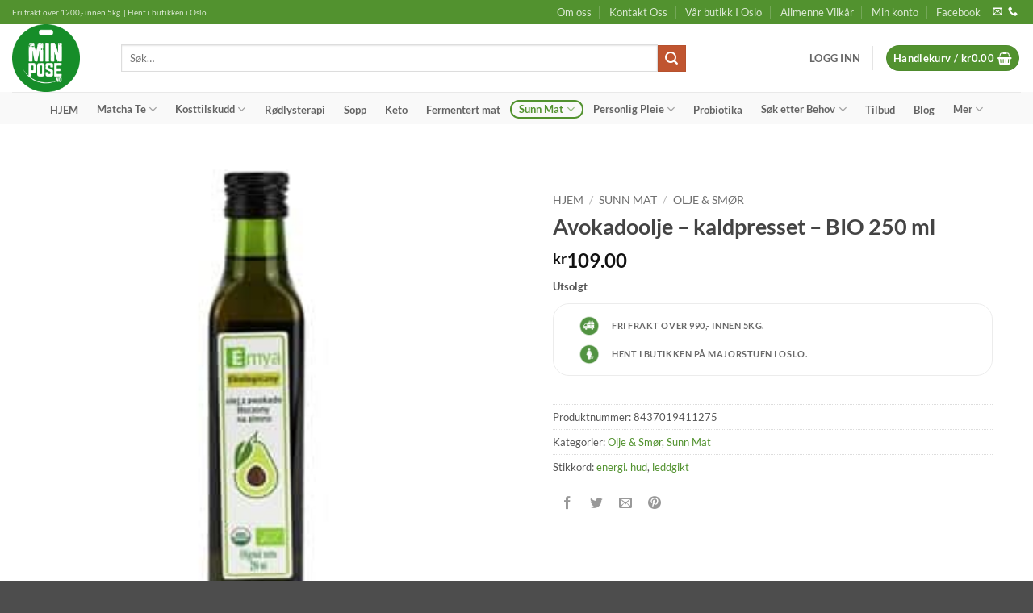

--- FILE ---
content_type: text/html; charset=UTF-8
request_url: https://minpose.no/produkt/avokadoolje-kaldpresset-bio-250-ml/
body_size: 47174
content:
<!DOCTYPE html><html lang="nb-NO" class="loading-site no-js"><head><meta charset="UTF-8" /><link rel="profile" href="http://gmpg.org/xfn/11" /><link rel="pingback" href="https://minpose.no/xmlrpc.php" /> <script type="litespeed/javascript">(function(html){html.className=html.className.replace(/\bno-js\b/,'js')})(document.documentElement)</script> <meta name='robots' content='index, follow, max-image-preview:large, max-snippet:-1, max-video-preview:-1' /><meta name="viewport" content="width=device-width, initial-scale=1" /><title>Avokadoolje - kaldpresset - BIO 250 ml -</title><meta name="description" content="Avokadoolje er effektiv i behandling av tannkjøttbetennelse og tannbetennelse, som manifesteres ved tett tannkjøtt og blødning," /><link rel="canonical" href="https://minpose.no/produkt/avokadoolje-kaldpresset-bio-250-ml/" /><meta property="og:locale" content="nb_NO" /><meta property="og:type" content="article" /><meta property="og:title" content="Avokadoolje - kaldpresset - BIO 250 ml -" /><meta property="og:description" content="Avokadoolje er effektiv i behandling av tannkjøttbetennelse og tannbetennelse, som manifesteres ved tett tannkjøtt og blødning," /><meta property="og:url" content="https://minpose.no/produkt/avokadoolje-kaldpresset-bio-250-ml/" /><meta property="og:site_name" content="MINPOSE.NO - Helsekost butikk i Oslo." /><meta property="article:modified_time" content="2024-03-18T13:02:47+00:00" /><meta property="og:image" content="https://minpose.no/wp-content/uploads/2022/06/avocado-olje.jpg" /><meta property="og:image:width" content="300" /><meta property="og:image:height" content="300" /><meta property="og:image:type" content="image/jpeg" /><meta name="twitter:card" content="summary_large_image" /><meta name="twitter:label1" content="Ansl. lesetid" /><meta name="twitter:data1" content="3 minutter" /> <script type="application/ld+json" class="yoast-schema-graph">{"@context":"https://schema.org","@graph":[{"@type":["WebPage","ItemPage"],"@id":"https://minpose.no/produkt/avokadoolje-kaldpresset-bio-250-ml/","url":"https://minpose.no/produkt/avokadoolje-kaldpresset-bio-250-ml/","name":"Avokadoolje - kaldpresset - BIO 250 ml -","isPartOf":{"@id":"https://minpose.no/#website"},"primaryImageOfPage":{"@id":"https://minpose.no/produkt/avokadoolje-kaldpresset-bio-250-ml/#primaryimage"},"image":{"@id":"https://minpose.no/produkt/avokadoolje-kaldpresset-bio-250-ml/#primaryimage"},"thumbnailUrl":"https://minpose.no/wp-content/uploads/2022/06/avocado-olje.jpg","datePublished":"2022-06-23T17:36:02+00:00","dateModified":"2024-03-18T13:02:47+00:00","description":"Avokadoolje er effektiv i behandling av tannkjøttbetennelse og tannbetennelse, som manifesteres ved tett tannkjøtt og blødning,","breadcrumb":{"@id":"https://minpose.no/produkt/avokadoolje-kaldpresset-bio-250-ml/#breadcrumb"},"inLanguage":"nb-NO","potentialAction":[{"@type":"ReadAction","target":["https://minpose.no/produkt/avokadoolje-kaldpresset-bio-250-ml/"]}]},{"@type":"ImageObject","inLanguage":"nb-NO","@id":"https://minpose.no/produkt/avokadoolje-kaldpresset-bio-250-ml/#primaryimage","url":"https://minpose.no/wp-content/uploads/2022/06/avocado-olje.jpg","contentUrl":"https://minpose.no/wp-content/uploads/2022/06/avocado-olje.jpg","width":300,"height":300,"caption":"avokadoolje 250"},{"@type":"BreadcrumbList","@id":"https://minpose.no/produkt/avokadoolje-kaldpresset-bio-250-ml/#breadcrumb","itemListElement":[{"@type":"ListItem","position":1,"name":"Strona główna","item":"https://minpose.no/"},{"@type":"ListItem","position":2,"name":"Shop","item":"https://minpose.no/butikk/"},{"@type":"ListItem","position":3,"name":"Avokadoolje &#8211; kaldpresset &#8211; BIO 250 ml"}]},{"@type":"WebSite","@id":"https://minpose.no/#website","url":"https://minpose.no/","name":"MINPOSE.NO - Helsekost butikk i Oslo.","description":"Matcha og andre øko produkter for hele familien.","potentialAction":[{"@type":"SearchAction","target":{"@type":"EntryPoint","urlTemplate":"https://minpose.no/?s={search_term_string}"},"query-input":{"@type":"PropertyValueSpecification","valueRequired":true,"valueName":"search_term_string"}}],"inLanguage":"nb-NO"}]}</script> <link rel='dns-prefetch' href='//www.googletagmanager.com' /><link rel='prefetch' href='https://minpose.no/wp-content/themes/flatsome/assets/js/flatsome.js?ver=e2eddd6c228105dac048' /><link rel='prefetch' href='https://minpose.no/wp-content/themes/flatsome/assets/js/chunk.slider.js?ver=3.20.4' /><link rel='prefetch' href='https://minpose.no/wp-content/themes/flatsome/assets/js/chunk.popups.js?ver=3.20.4' /><link rel='prefetch' href='https://minpose.no/wp-content/themes/flatsome/assets/js/chunk.tooltips.js?ver=3.20.4' /><link rel='prefetch' href='https://minpose.no/wp-content/themes/flatsome/assets/js/woocommerce.js?ver=1c9be63d628ff7c3ff4c' /><link rel="alternate" type="application/rss+xml" title="MINPOSE.NO - Helsekost butikk i Oslo. &raquo; strøm" href="https://minpose.no/feed/" /><link rel="alternate" type="application/rss+xml" title="MINPOSE.NO - Helsekost butikk i Oslo. &raquo; kommentarstrøm" href="https://minpose.no/comments/feed/" /><link rel="alternate" title="oEmbed (JSON)" type="application/json+oembed" href="https://minpose.no/wp-json/oembed/1.0/embed?url=https%3A%2F%2Fminpose.no%2Fprodukt%2Favokadoolje-kaldpresset-bio-250-ml%2F" /><link rel="alternate" title="oEmbed (XML)" type="text/xml+oembed" href="https://minpose.no/wp-json/oembed/1.0/embed?url=https%3A%2F%2Fminpose.no%2Fprodukt%2Favokadoolje-kaldpresset-bio-250-ml%2F&#038;format=xml" /><style id='wp-img-auto-sizes-contain-inline-css' type='text/css'>img:is([sizes=auto i],[sizes^="auto," i]){contain-intrinsic-size:3000px 1500px}
/*# sourceURL=wp-img-auto-sizes-contain-inline-css */</style><style id='wp-emoji-styles-inline-css' type='text/css'>img.wp-smiley, img.emoji {
		display: inline !important;
		border: none !important;
		box-shadow: none !important;
		height: 1em !important;
		width: 1em !important;
		margin: 0 0.07em !important;
		vertical-align: -0.1em !important;
		background: none !important;
		padding: 0 !important;
	}
/*# sourceURL=wp-emoji-styles-inline-css */</style><style id='wp-block-library-inline-css' type='text/css'>:root{--wp-block-synced-color:#7a00df;--wp-block-synced-color--rgb:122,0,223;--wp-bound-block-color:var(--wp-block-synced-color);--wp-editor-canvas-background:#ddd;--wp-admin-theme-color:#007cba;--wp-admin-theme-color--rgb:0,124,186;--wp-admin-theme-color-darker-10:#006ba1;--wp-admin-theme-color-darker-10--rgb:0,107,160.5;--wp-admin-theme-color-darker-20:#005a87;--wp-admin-theme-color-darker-20--rgb:0,90,135;--wp-admin-border-width-focus:2px}@media (min-resolution:192dpi){:root{--wp-admin-border-width-focus:1.5px}}.wp-element-button{cursor:pointer}:root .has-very-light-gray-background-color{background-color:#eee}:root .has-very-dark-gray-background-color{background-color:#313131}:root .has-very-light-gray-color{color:#eee}:root .has-very-dark-gray-color{color:#313131}:root .has-vivid-green-cyan-to-vivid-cyan-blue-gradient-background{background:linear-gradient(135deg,#00d084,#0693e3)}:root .has-purple-crush-gradient-background{background:linear-gradient(135deg,#34e2e4,#4721fb 50%,#ab1dfe)}:root .has-hazy-dawn-gradient-background{background:linear-gradient(135deg,#faaca8,#dad0ec)}:root .has-subdued-olive-gradient-background{background:linear-gradient(135deg,#fafae1,#67a671)}:root .has-atomic-cream-gradient-background{background:linear-gradient(135deg,#fdd79a,#004a59)}:root .has-nightshade-gradient-background{background:linear-gradient(135deg,#330968,#31cdcf)}:root .has-midnight-gradient-background{background:linear-gradient(135deg,#020381,#2874fc)}:root{--wp--preset--font-size--normal:16px;--wp--preset--font-size--huge:42px}.has-regular-font-size{font-size:1em}.has-larger-font-size{font-size:2.625em}.has-normal-font-size{font-size:var(--wp--preset--font-size--normal)}.has-huge-font-size{font-size:var(--wp--preset--font-size--huge)}.has-text-align-center{text-align:center}.has-text-align-left{text-align:left}.has-text-align-right{text-align:right}.has-fit-text{white-space:nowrap!important}#end-resizable-editor-section{display:none}.aligncenter{clear:both}.items-justified-left{justify-content:flex-start}.items-justified-center{justify-content:center}.items-justified-right{justify-content:flex-end}.items-justified-space-between{justify-content:space-between}.screen-reader-text{border:0;clip-path:inset(50%);height:1px;margin:-1px;overflow:hidden;padding:0;position:absolute;width:1px;word-wrap:normal!important}.screen-reader-text:focus{background-color:#ddd;clip-path:none;color:#444;display:block;font-size:1em;height:auto;left:5px;line-height:normal;padding:15px 23px 14px;text-decoration:none;top:5px;width:auto;z-index:100000}html :where(.has-border-color){border-style:solid}html :where([style*=border-top-color]){border-top-style:solid}html :where([style*=border-right-color]){border-right-style:solid}html :where([style*=border-bottom-color]){border-bottom-style:solid}html :where([style*=border-left-color]){border-left-style:solid}html :where([style*=border-width]){border-style:solid}html :where([style*=border-top-width]){border-top-style:solid}html :where([style*=border-right-width]){border-right-style:solid}html :where([style*=border-bottom-width]){border-bottom-style:solid}html :where([style*=border-left-width]){border-left-style:solid}html :where(img[class*=wp-image-]){height:auto;max-width:100%}:where(figure){margin:0 0 1em}html :where(.is-position-sticky){--wp-admin--admin-bar--position-offset:var(--wp-admin--admin-bar--height,0px)}@media screen and (max-width:600px){html :where(.is-position-sticky){--wp-admin--admin-bar--position-offset:0px}}

/*# sourceURL=wp-block-library-inline-css */</style><link data-optimized="1" rel='stylesheet' id='wc-blocks-style-css' href='https://minpose.no/wp-content/litespeed/css/af40b965296a376a8a37a605dac009a5.css?ver=887c2' type='text/css' media='all' /><style id='global-styles-inline-css' type='text/css'>:root{--wp--preset--aspect-ratio--square: 1;--wp--preset--aspect-ratio--4-3: 4/3;--wp--preset--aspect-ratio--3-4: 3/4;--wp--preset--aspect-ratio--3-2: 3/2;--wp--preset--aspect-ratio--2-3: 2/3;--wp--preset--aspect-ratio--16-9: 16/9;--wp--preset--aspect-ratio--9-16: 9/16;--wp--preset--color--black: #000000;--wp--preset--color--cyan-bluish-gray: #abb8c3;--wp--preset--color--white: #ffffff;--wp--preset--color--pale-pink: #f78da7;--wp--preset--color--vivid-red: #cf2e2e;--wp--preset--color--luminous-vivid-orange: #ff6900;--wp--preset--color--luminous-vivid-amber: #fcb900;--wp--preset--color--light-green-cyan: #7bdcb5;--wp--preset--color--vivid-green-cyan: #00d084;--wp--preset--color--pale-cyan-blue: #8ed1fc;--wp--preset--color--vivid-cyan-blue: #0693e3;--wp--preset--color--vivid-purple: #9b51e0;--wp--preset--color--primary: #52922f;--wp--preset--color--secondary: #C05530;--wp--preset--color--success: #627D47;--wp--preset--color--alert: #b20000;--wp--preset--gradient--vivid-cyan-blue-to-vivid-purple: linear-gradient(135deg,rgb(6,147,227) 0%,rgb(155,81,224) 100%);--wp--preset--gradient--light-green-cyan-to-vivid-green-cyan: linear-gradient(135deg,rgb(122,220,180) 0%,rgb(0,208,130) 100%);--wp--preset--gradient--luminous-vivid-amber-to-luminous-vivid-orange: linear-gradient(135deg,rgb(252,185,0) 0%,rgb(255,105,0) 100%);--wp--preset--gradient--luminous-vivid-orange-to-vivid-red: linear-gradient(135deg,rgb(255,105,0) 0%,rgb(207,46,46) 100%);--wp--preset--gradient--very-light-gray-to-cyan-bluish-gray: linear-gradient(135deg,rgb(238,238,238) 0%,rgb(169,184,195) 100%);--wp--preset--gradient--cool-to-warm-spectrum: linear-gradient(135deg,rgb(74,234,220) 0%,rgb(151,120,209) 20%,rgb(207,42,186) 40%,rgb(238,44,130) 60%,rgb(251,105,98) 80%,rgb(254,248,76) 100%);--wp--preset--gradient--blush-light-purple: linear-gradient(135deg,rgb(255,206,236) 0%,rgb(152,150,240) 100%);--wp--preset--gradient--blush-bordeaux: linear-gradient(135deg,rgb(254,205,165) 0%,rgb(254,45,45) 50%,rgb(107,0,62) 100%);--wp--preset--gradient--luminous-dusk: linear-gradient(135deg,rgb(255,203,112) 0%,rgb(199,81,192) 50%,rgb(65,88,208) 100%);--wp--preset--gradient--pale-ocean: linear-gradient(135deg,rgb(255,245,203) 0%,rgb(182,227,212) 50%,rgb(51,167,181) 100%);--wp--preset--gradient--electric-grass: linear-gradient(135deg,rgb(202,248,128) 0%,rgb(113,206,126) 100%);--wp--preset--gradient--midnight: linear-gradient(135deg,rgb(2,3,129) 0%,rgb(40,116,252) 100%);--wp--preset--font-size--small: 13px;--wp--preset--font-size--medium: 20px;--wp--preset--font-size--large: 36px;--wp--preset--font-size--x-large: 42px;--wp--preset--spacing--20: 0.44rem;--wp--preset--spacing--30: 0.67rem;--wp--preset--spacing--40: 1rem;--wp--preset--spacing--50: 1.5rem;--wp--preset--spacing--60: 2.25rem;--wp--preset--spacing--70: 3.38rem;--wp--preset--spacing--80: 5.06rem;--wp--preset--shadow--natural: 6px 6px 9px rgba(0, 0, 0, 0.2);--wp--preset--shadow--deep: 12px 12px 50px rgba(0, 0, 0, 0.4);--wp--preset--shadow--sharp: 6px 6px 0px rgba(0, 0, 0, 0.2);--wp--preset--shadow--outlined: 6px 6px 0px -3px rgb(255, 255, 255), 6px 6px rgb(0, 0, 0);--wp--preset--shadow--crisp: 6px 6px 0px rgb(0, 0, 0);}:where(body) { margin: 0; }.wp-site-blocks > .alignleft { float: left; margin-right: 2em; }.wp-site-blocks > .alignright { float: right; margin-left: 2em; }.wp-site-blocks > .aligncenter { justify-content: center; margin-left: auto; margin-right: auto; }:where(.is-layout-flex){gap: 0.5em;}:where(.is-layout-grid){gap: 0.5em;}.is-layout-flow > .alignleft{float: left;margin-inline-start: 0;margin-inline-end: 2em;}.is-layout-flow > .alignright{float: right;margin-inline-start: 2em;margin-inline-end: 0;}.is-layout-flow > .aligncenter{margin-left: auto !important;margin-right: auto !important;}.is-layout-constrained > .alignleft{float: left;margin-inline-start: 0;margin-inline-end: 2em;}.is-layout-constrained > .alignright{float: right;margin-inline-start: 2em;margin-inline-end: 0;}.is-layout-constrained > .aligncenter{margin-left: auto !important;margin-right: auto !important;}.is-layout-constrained > :where(:not(.alignleft):not(.alignright):not(.alignfull)){margin-left: auto !important;margin-right: auto !important;}body .is-layout-flex{display: flex;}.is-layout-flex{flex-wrap: wrap;align-items: center;}.is-layout-flex > :is(*, div){margin: 0;}body .is-layout-grid{display: grid;}.is-layout-grid > :is(*, div){margin: 0;}body{padding-top: 0px;padding-right: 0px;padding-bottom: 0px;padding-left: 0px;}a:where(:not(.wp-element-button)){text-decoration: none;}:root :where(.wp-element-button, .wp-block-button__link){background-color: #32373c;border-width: 0;color: #fff;font-family: inherit;font-size: inherit;font-style: inherit;font-weight: inherit;letter-spacing: inherit;line-height: inherit;padding-top: calc(0.667em + 2px);padding-right: calc(1.333em + 2px);padding-bottom: calc(0.667em + 2px);padding-left: calc(1.333em + 2px);text-decoration: none;text-transform: inherit;}.has-black-color{color: var(--wp--preset--color--black) !important;}.has-cyan-bluish-gray-color{color: var(--wp--preset--color--cyan-bluish-gray) !important;}.has-white-color{color: var(--wp--preset--color--white) !important;}.has-pale-pink-color{color: var(--wp--preset--color--pale-pink) !important;}.has-vivid-red-color{color: var(--wp--preset--color--vivid-red) !important;}.has-luminous-vivid-orange-color{color: var(--wp--preset--color--luminous-vivid-orange) !important;}.has-luminous-vivid-amber-color{color: var(--wp--preset--color--luminous-vivid-amber) !important;}.has-light-green-cyan-color{color: var(--wp--preset--color--light-green-cyan) !important;}.has-vivid-green-cyan-color{color: var(--wp--preset--color--vivid-green-cyan) !important;}.has-pale-cyan-blue-color{color: var(--wp--preset--color--pale-cyan-blue) !important;}.has-vivid-cyan-blue-color{color: var(--wp--preset--color--vivid-cyan-blue) !important;}.has-vivid-purple-color{color: var(--wp--preset--color--vivid-purple) !important;}.has-primary-color{color: var(--wp--preset--color--primary) !important;}.has-secondary-color{color: var(--wp--preset--color--secondary) !important;}.has-success-color{color: var(--wp--preset--color--success) !important;}.has-alert-color{color: var(--wp--preset--color--alert) !important;}.has-black-background-color{background-color: var(--wp--preset--color--black) !important;}.has-cyan-bluish-gray-background-color{background-color: var(--wp--preset--color--cyan-bluish-gray) !important;}.has-white-background-color{background-color: var(--wp--preset--color--white) !important;}.has-pale-pink-background-color{background-color: var(--wp--preset--color--pale-pink) !important;}.has-vivid-red-background-color{background-color: var(--wp--preset--color--vivid-red) !important;}.has-luminous-vivid-orange-background-color{background-color: var(--wp--preset--color--luminous-vivid-orange) !important;}.has-luminous-vivid-amber-background-color{background-color: var(--wp--preset--color--luminous-vivid-amber) !important;}.has-light-green-cyan-background-color{background-color: var(--wp--preset--color--light-green-cyan) !important;}.has-vivid-green-cyan-background-color{background-color: var(--wp--preset--color--vivid-green-cyan) !important;}.has-pale-cyan-blue-background-color{background-color: var(--wp--preset--color--pale-cyan-blue) !important;}.has-vivid-cyan-blue-background-color{background-color: var(--wp--preset--color--vivid-cyan-blue) !important;}.has-vivid-purple-background-color{background-color: var(--wp--preset--color--vivid-purple) !important;}.has-primary-background-color{background-color: var(--wp--preset--color--primary) !important;}.has-secondary-background-color{background-color: var(--wp--preset--color--secondary) !important;}.has-success-background-color{background-color: var(--wp--preset--color--success) !important;}.has-alert-background-color{background-color: var(--wp--preset--color--alert) !important;}.has-black-border-color{border-color: var(--wp--preset--color--black) !important;}.has-cyan-bluish-gray-border-color{border-color: var(--wp--preset--color--cyan-bluish-gray) !important;}.has-white-border-color{border-color: var(--wp--preset--color--white) !important;}.has-pale-pink-border-color{border-color: var(--wp--preset--color--pale-pink) !important;}.has-vivid-red-border-color{border-color: var(--wp--preset--color--vivid-red) !important;}.has-luminous-vivid-orange-border-color{border-color: var(--wp--preset--color--luminous-vivid-orange) !important;}.has-luminous-vivid-amber-border-color{border-color: var(--wp--preset--color--luminous-vivid-amber) !important;}.has-light-green-cyan-border-color{border-color: var(--wp--preset--color--light-green-cyan) !important;}.has-vivid-green-cyan-border-color{border-color: var(--wp--preset--color--vivid-green-cyan) !important;}.has-pale-cyan-blue-border-color{border-color: var(--wp--preset--color--pale-cyan-blue) !important;}.has-vivid-cyan-blue-border-color{border-color: var(--wp--preset--color--vivid-cyan-blue) !important;}.has-vivid-purple-border-color{border-color: var(--wp--preset--color--vivid-purple) !important;}.has-primary-border-color{border-color: var(--wp--preset--color--primary) !important;}.has-secondary-border-color{border-color: var(--wp--preset--color--secondary) !important;}.has-success-border-color{border-color: var(--wp--preset--color--success) !important;}.has-alert-border-color{border-color: var(--wp--preset--color--alert) !important;}.has-vivid-cyan-blue-to-vivid-purple-gradient-background{background: var(--wp--preset--gradient--vivid-cyan-blue-to-vivid-purple) !important;}.has-light-green-cyan-to-vivid-green-cyan-gradient-background{background: var(--wp--preset--gradient--light-green-cyan-to-vivid-green-cyan) !important;}.has-luminous-vivid-amber-to-luminous-vivid-orange-gradient-background{background: var(--wp--preset--gradient--luminous-vivid-amber-to-luminous-vivid-orange) !important;}.has-luminous-vivid-orange-to-vivid-red-gradient-background{background: var(--wp--preset--gradient--luminous-vivid-orange-to-vivid-red) !important;}.has-very-light-gray-to-cyan-bluish-gray-gradient-background{background: var(--wp--preset--gradient--very-light-gray-to-cyan-bluish-gray) !important;}.has-cool-to-warm-spectrum-gradient-background{background: var(--wp--preset--gradient--cool-to-warm-spectrum) !important;}.has-blush-light-purple-gradient-background{background: var(--wp--preset--gradient--blush-light-purple) !important;}.has-blush-bordeaux-gradient-background{background: var(--wp--preset--gradient--blush-bordeaux) !important;}.has-luminous-dusk-gradient-background{background: var(--wp--preset--gradient--luminous-dusk) !important;}.has-pale-ocean-gradient-background{background: var(--wp--preset--gradient--pale-ocean) !important;}.has-electric-grass-gradient-background{background: var(--wp--preset--gradient--electric-grass) !important;}.has-midnight-gradient-background{background: var(--wp--preset--gradient--midnight) !important;}.has-small-font-size{font-size: var(--wp--preset--font-size--small) !important;}.has-medium-font-size{font-size: var(--wp--preset--font-size--medium) !important;}.has-large-font-size{font-size: var(--wp--preset--font-size--large) !important;}.has-x-large-font-size{font-size: var(--wp--preset--font-size--x-large) !important;}
/*# sourceURL=global-styles-inline-css */</style><link data-optimized="1" rel='stylesheet' id='mailerlite_forms.css-css' href='https://minpose.no/wp-content/litespeed/css/ab1502c3afe6fb6a5efc987e2a61a043.css?ver=f05f1' type='text/css' media='all' /><link data-optimized="1" rel='stylesheet' id='photoswipe-css' href='https://minpose.no/wp-content/litespeed/css/23cd62d8e7e140bafd09c310fbd8b1f5.css?ver=93d62' type='text/css' media='all' /><link data-optimized="1" rel='stylesheet' id='photoswipe-default-skin-css' href='https://minpose.no/wp-content/litespeed/css/bc16e1a87234270dc7a9db5eb01972d0.css?ver=0f5b5' type='text/css' media='all' /><style id='woocommerce-inline-inline-css' type='text/css'>.woocommerce form .form-row .required { visibility: visible; }
/*# sourceURL=woocommerce-inline-inline-css */</style><link data-optimized="1" rel='stylesheet' id='aws-style-css' href='https://minpose.no/wp-content/litespeed/css/0247193028013d3d5e0115651bb83f7b.css?ver=61b0b' type='text/css' media='all' /><link data-optimized="1" rel='stylesheet' id='notificationx-public-css' href='https://minpose.no/wp-content/litespeed/css/6fda3df6e8abf4d715d65b8d5a2d5871.css?ver=75ed9' type='text/css' media='all' /><link data-optimized="1" rel='stylesheet' id='dashicons-css' href='https://minpose.no/wp-content/litespeed/css/5bcc659eb670a2d6ccd30e43fb2666aa.css?ver=93ab2' type='text/css' media='all' /><style id='dashicons-inline-css' type='text/css'>[data-font="Dashicons"]:before {font-family: 'Dashicons' !important;content: attr(data-icon) !important;speak: none !important;font-weight: normal !important;font-variant: normal !important;text-transform: none !important;line-height: 1 !important;font-style: normal !important;-webkit-font-smoothing: antialiased !important;-moz-osx-font-smoothing: grayscale !important;}
/*# sourceURL=dashicons-inline-css */</style><link data-optimized="1" rel='stylesheet' id='flatsome-main-css' href='https://minpose.no/wp-content/litespeed/css/ae51e2f95a64c2ef0fbd40cd9f7d78a0.css?ver=58886' type='text/css' media='all' /><style id='flatsome-main-inline-css' type='text/css'>@font-face {
				font-family: "fl-icons";
				font-display: block;
				src: url(https://minpose.no/wp-content/themes/flatsome/assets/css/icons/fl-icons.eot?v=3.20.4);
				src:
					url(https://minpose.no/wp-content/themes/flatsome/assets/css/icons/fl-icons.eot#iefix?v=3.20.4) format("embedded-opentype"),
					url(https://minpose.no/wp-content/themes/flatsome/assets/css/icons/fl-icons.woff2?v=3.20.4) format("woff2"),
					url(https://minpose.no/wp-content/themes/flatsome/assets/css/icons/fl-icons.ttf?v=3.20.4) format("truetype"),
					url(https://minpose.no/wp-content/themes/flatsome/assets/css/icons/fl-icons.woff?v=3.20.4) format("woff"),
					url(https://minpose.no/wp-content/themes/flatsome/assets/css/icons/fl-icons.svg?v=3.20.4#fl-icons) format("svg");
			}
/*# sourceURL=flatsome-main-inline-css */</style><link data-optimized="1" rel='stylesheet' id='flatsome-shop-css' href='https://minpose.no/wp-content/litespeed/css/3936c8b60619bd5c3d59db175242984d.css?ver=01e3f' type='text/css' media='all' /><link data-optimized="1" rel='stylesheet' id='flatsome-style-css' href='https://minpose.no/wp-content/litespeed/css/eb4e46449f9eaebd9d6f4510fef3cfdc.css?ver=fa343' type='text/css' media='all' /> <script type="text/javascript" id="woocommerce-google-analytics-integration-gtag-js-after">/*  */
/* Google Analytics for WooCommerce (gtag.js) */
					window.dataLayer = window.dataLayer || [];
					function gtag(){dataLayer.push(arguments);}
					// Set up default consent state.
					for ( const mode of [{"analytics_storage":"denied","ad_storage":"denied","ad_user_data":"denied","ad_personalization":"denied","region":["AT","BE","BG","HR","CY","CZ","DK","EE","FI","FR","DE","GR","HU","IS","IE","IT","LV","LI","LT","LU","MT","NL","NO","PL","PT","RO","SK","SI","ES","SE","GB","CH"]}] || [] ) {
						gtag( "consent", "default", { "wait_for_update": 500, ...mode } );
					}
					gtag("js", new Date());
					gtag("set", "developer_id.dOGY3NW", true);
					gtag("config", "G-8DT22372MK", {"track_404":true,"allow_google_signals":true,"logged_in":false,"linker":{"domains":[],"allow_incoming":false},"custom_map":{"dimension1":"logged_in"}});
//# sourceURL=woocommerce-google-analytics-integration-gtag-js-after
/*  */</script> <script id="cookie-law-info-js-extra" type="litespeed/javascript">var _ckyConfig={"_ipData":[],"_assetsURL":"https://minpose.no/wp-content/plugins/cookie-law-info/lite/frontend/images/","_publicURL":"https://minpose.no","_expiry":"365","_categories":[{"name":"Necessary","slug":"necessary","isNecessary":!0,"ccpaDoNotSell":!0,"cookies":[],"active":!0,"defaultConsent":{"gdpr":!0,"ccpa":!0}},{"name":"Functional","slug":"functional","isNecessary":!1,"ccpaDoNotSell":!0,"cookies":[],"active":!0,"defaultConsent":{"gdpr":!1,"ccpa":!1}},{"name":"Analytics","slug":"analytics","isNecessary":!1,"ccpaDoNotSell":!0,"cookies":[],"active":!0,"defaultConsent":{"gdpr":!1,"ccpa":!1}},{"name":"Performance","slug":"performance","isNecessary":!1,"ccpaDoNotSell":!0,"cookies":[],"active":!0,"defaultConsent":{"gdpr":!1,"ccpa":!1}},{"name":"Advertisement","slug":"advertisement","isNecessary":!1,"ccpaDoNotSell":!0,"cookies":[],"active":!0,"defaultConsent":{"gdpr":!1,"ccpa":!1}}],"_activeLaw":"gdpr","_rootDomain":"","_block":"1","_showBanner":"1","_bannerConfig":{"settings":{"type":"classic","preferenceCenterType":"pushdown","position":"bottom","applicableLaw":"gdpr"},"behaviours":{"reloadBannerOnAccept":!1,"loadAnalyticsByDefault":!1,"animations":{"onLoad":"animate","onHide":"sticky"}},"config":{"revisitConsent":{"status":!0,"tag":"revisit-consent","position":"bottom-left","meta":{"url":"#"},"styles":{"background-color":"#0056A7"},"elements":{"title":{"type":"text","tag":"revisit-consent-title","status":!0,"styles":{"color":"#0056a7"}}}},"preferenceCenter":{"toggle":{"status":!0,"tag":"detail-category-toggle","type":"toggle","states":{"active":{"styles":{"background-color":"#1863DC"}},"inactive":{"styles":{"background-color":"#D0D5D2"}}}}},"categoryPreview":{"status":!1,"toggle":{"status":!0,"tag":"detail-category-preview-toggle","type":"toggle","states":{"active":{"styles":{"background-color":"#1863DC"}},"inactive":{"styles":{"background-color":"#D0D5D2"}}}}},"videoPlaceholder":{"status":!0,"styles":{"background-color":"#000000","border-color":"#000000","color":"#ffffff"}},"readMore":{"status":!1,"tag":"readmore-button","type":"link","meta":{"noFollow":!0,"newTab":!0},"styles":{"color":"#1863DC","background-color":"transparent","border-color":"transparent"}},"showMore":{"status":!0,"tag":"show-desc-button","type":"button","styles":{"color":"#1863DC"}},"showLess":{"status":!0,"tag":"hide-desc-button","type":"button","styles":{"color":"#1863DC"}},"alwaysActive":{"status":!0,"tag":"always-active","styles":{"color":"#008000"}},"manualLinks":{"status":!0,"tag":"manual-links","type":"link","styles":{"color":"#1863DC"}},"auditTable":{"status":!0},"optOption":{"status":!0,"toggle":{"status":!0,"tag":"optout-option-toggle","type":"toggle","states":{"active":{"styles":{"background-color":"#1863dc"}},"inactive":{"styles":{"background-color":"#FFFFFF"}}}}}}},"_version":"3.3.9.1","_logConsent":"1","_tags":[{"tag":"accept-button","styles":{"color":"#FFFFFF","background-color":"#1863DC","border-color":"#1863DC"}},{"tag":"reject-button","styles":{"color":"#1863DC","background-color":"transparent","border-color":"#1863DC"}},{"tag":"settings-button","styles":{"color":"#1863DC","background-color":"transparent","border-color":"#1863DC"}},{"tag":"readmore-button","styles":{"color":"#1863DC","background-color":"transparent","border-color":"transparent"}},{"tag":"donotsell-button","styles":{"color":"#1863DC","background-color":"transparent","border-color":"transparent"}},{"tag":"show-desc-button","styles":{"color":"#1863DC"}},{"tag":"hide-desc-button","styles":{"color":"#1863DC"}},{"tag":"cky-always-active","styles":[]},{"tag":"cky-link","styles":[]},{"tag":"accept-button","styles":{"color":"#FFFFFF","background-color":"#1863DC","border-color":"#1863DC"}},{"tag":"revisit-consent","styles":{"background-color":"#0056A7"}}],"_shortCodes":[{"key":"cky_readmore","content":"\u003Ca href=\"http://minpose.no\" class=\"cky-policy\" aria-label=\"Cookie Policy\" target=\"_blank\" rel=\"noopener\" data-cky-tag=\"readmore-button\"\u003ECookie Policy\u003C/a\u003E","tag":"readmore-button","status":!1,"attributes":{"rel":"nofollow","target":"_blank"}},{"key":"cky_show_desc","content":"\u003Cbutton class=\"cky-show-desc-btn\" data-cky-tag=\"show-desc-button\" aria-label=\"Show more\"\u003EShow more\u003C/button\u003E","tag":"show-desc-button","status":!0,"attributes":[]},{"key":"cky_hide_desc","content":"\u003Cbutton class=\"cky-show-desc-btn\" data-cky-tag=\"hide-desc-button\" aria-label=\"Show less\"\u003EShow less\u003C/button\u003E","tag":"hide-desc-button","status":!0,"attributes":[]},{"key":"cky_optout_show_desc","content":"[cky_optout_show_desc]","tag":"optout-show-desc-button","status":!0,"attributes":[]},{"key":"cky_optout_hide_desc","content":"[cky_optout_hide_desc]","tag":"optout-hide-desc-button","status":!0,"attributes":[]},{"key":"cky_category_toggle_label","content":"[cky_{{status}}_category_label] [cky_preference_{{category_slug}}_title]","tag":"","status":!0,"attributes":[]},{"key":"cky_enable_category_label","content":"Enable","tag":"","status":!0,"attributes":[]},{"key":"cky_disable_category_label","content":"Disable","tag":"","status":!0,"attributes":[]},{"key":"cky_video_placeholder","content":"\u003Cdiv class=\"video-placeholder-normal\" data-cky-tag=\"video-placeholder\" id=\"[UNIQUEID]\"\u003E\u003Cp class=\"video-placeholder-text-normal\" data-cky-tag=\"placeholder-title\"\u003EPlease accept cookies to access this content\u003C/p\u003E\u003C/div\u003E","tag":"","status":!0,"attributes":[]},{"key":"cky_enable_optout_label","content":"Enable","tag":"","status":!0,"attributes":[]},{"key":"cky_disable_optout_label","content":"Disable","tag":"","status":!0,"attributes":[]},{"key":"cky_optout_toggle_label","content":"[cky_{{status}}_optout_label] [cky_optout_option_title]","tag":"","status":!0,"attributes":[]},{"key":"cky_optout_option_title","content":"Do Not Sell or Share My Personal Information","tag":"","status":!0,"attributes":[]},{"key":"cky_optout_close_label","content":"Close","tag":"","status":!0,"attributes":[]},{"key":"cky_preference_close_label","content":"Close","tag":"","status":!0,"attributes":[]}],"_rtl":"","_language":"no","_providersToBlock":[]};var _ckyStyles={"css":".cky-hide{display: none;}.cky-btn-revisit-wrapper{display: flex; align-items: center; justify-content: center; background: #0056a7; width: 45px; height: 45px; border-radius: 50%; position: fixed; z-index: 999999; cursor: pointer;}.cky-revisit-bottom-left{bottom: 15px; left: 15px;}.cky-revisit-bottom-right{bottom: 15px; right: 15px;}.cky-btn-revisit-wrapper .cky-btn-revisit{display: flex; align-items: center; justify-content: center; background: none; border: none; cursor: pointer; position: relative; margin: 0; padding: 0;}.cky-btn-revisit-wrapper .cky-btn-revisit img{max-width: fit-content; margin: 0; height: 30px; width: 30px;}.cky-revisit-bottom-left:hover::before{content: attr(data-tooltip); position: absolute; background: #4E4B66; color: #ffffff; left: calc(100% + 7px); font-size: 12px; line-height: 16px; width: max-content; padding: 4px 8px; border-radius: 4px;}.cky-revisit-bottom-left:hover::after{position: absolute; content: \"\"; border: 5px solid transparent; left: calc(100% + 2px); border-left-width: 0; border-right-color: #4E4B66;}.cky-revisit-bottom-right:hover::before{content: attr(data-tooltip); position: absolute; background: #4E4B66; color: #ffffff; right: calc(100% + 7px); font-size: 12px; line-height: 16px; width: max-content; padding: 4px 8px; border-radius: 4px;}.cky-revisit-bottom-right:hover::after{position: absolute; content: \"\"; border: 5px solid transparent; right: calc(100% + 2px); border-right-width: 0; border-left-color: #4E4B66;}.cky-revisit-hide{display: none;}.cky-consent-container{position: fixed; width: 100%; box-sizing: border-box; z-index: 9999999;}.cky-classic-bottom{bottom: 0; left: 0;}.cky-classic-top{top: 0; left: 0;}.cky-consent-container .cky-consent-bar{background: #ffffff; border: 1px solid; padding: 16.5px 24px; box-shadow: 0 -1px 10px 0 #acabab4d;}.cky-consent-bar .cky-banner-btn-close{position: absolute; right: 9px; top: 5px; background: none; border: none; cursor: pointer; padding: 0; margin: 0; height: auto; width: auto; min-height: 0; line-height: 0; text-shadow: none; box-shadow: none;}.cky-consent-bar .cky-banner-btn-close img{width: 9px; height: 9px; margin: 0;}.cky-custom-brand-logo-wrapper .cky-custom-brand-logo{width: 100px; height: auto; margin: 0 0 10px 0;}.cky-notice .cky-title{color: #212121; font-weight: 700; font-size: 18px; line-height: 24px; margin: 0 0 10px 0;}.cky-notice-group{display: flex; justify-content: space-between; align-items: center;}.cky-notice-des *{font-size: 14px;}.cky-notice-des{color: #212121; font-size: 14px; line-height: 24px; font-weight: 400;}.cky-notice-des img{height: 25px; width: 25px;}.cky-consent-bar .cky-notice-des p{color: inherit; margin-top: 0; overflow-wrap: break-word;}.cky-notice-des p:last-child{margin-bottom: 0;}.cky-notice-des a.cky-policy,.cky-notice-des button.cky-policy{font-size: 14px; color: #1863dc; white-space: nowrap; cursor: pointer; background: transparent; border: 1px solid; text-decoration: underline;}.cky-notice-des button.cky-policy{padding: 0;}.cky-notice-des a.cky-policy:focus-visible,.cky-consent-bar .cky-banner-btn-close:focus-visible,.cky-notice-des button.cky-policy:focus-visible,.cky-category-direct-switch input[type=\"checkbox\"]:focus-visible,.cky-preference-content-wrapper .cky-show-desc-btn:focus-visible,.cky-accordion-header .cky-accordion-btn:focus-visible,.cky-switch input[type=\"checkbox\"]:focus-visible,.cky-footer-wrapper a:focus-visible,.cky-btn:focus-visible{outline: 2px solid #1863dc; outline-offset: 2px;}.cky-btn:focus:not(:focus-visible),.cky-accordion-header .cky-accordion-btn:focus:not(:focus-visible),.cky-preference-content-wrapper .cky-show-desc-btn:focus:not(:focus-visible),.cky-btn-revisit-wrapper .cky-btn-revisit:focus:not(:focus-visible),.cky-preference-header .cky-btn-close:focus:not(:focus-visible),.cky-banner-btn-close:focus:not(:focus-visible){outline: 0;}button.cky-show-desc-btn:not(:hover):not(:active){color: #1863dc; background: transparent;}button.cky-accordion-btn:not(:hover):not(:active),button.cky-banner-btn-close:not(:hover):not(:active),button.cky-btn-close:not(:hover):not(:active),button.cky-btn-revisit:not(:hover):not(:active){background: transparent;}.cky-consent-bar button:hover,.cky-modal.cky-modal-open button:hover,.cky-consent-bar button:focus,.cky-modal.cky-modal-open button:focus{text-decoration: none;}.cky-notice-btn-wrapper{display: flex; justify-content: center; align-items: center; margin-left: 15px;}.cky-notice-btn-wrapper .cky-btn{text-shadow: none; box-shadow: none;}.cky-btn{font-size: 14px; font-family: inherit; line-height: 24px; padding: 8px 27px; font-weight: 500; margin: 0 8px 0 0; border-radius: 2px; white-space: nowrap; cursor: pointer; text-align: center; text-transform: none; min-height: 0;}.cky-btn:hover{opacity: 0.8;}.cky-btn-customize{color: #1863dc; background: transparent; border: 2px solid; border-color: #1863dc; padding: 8px 28px 8px 14px; position: relative;}.cky-btn-reject{color: #1863dc; background: transparent; border: 2px solid #1863dc;}.cky-btn-accept{background: #1863dc; color: #ffffff; border: 2px solid #1863dc;}.cky-consent-bar .cky-btn-customize::after{position: absolute; content: \"\"; display: inline-block; top: 18px; right: 12px; border-left: 5px solid transparent; border-right: 5px solid transparent; border-top: 6px solid; border-top-color: inherit;}.cky-consent-container.cky-consent-bar-expand .cky-btn-customize::after{transform: rotate(-180deg);}.cky-btn:last-child{margin-right: 0;}@media (max-width: 768px){.cky-notice-group{display: block;}.cky-notice-btn-wrapper{margin: 0;}.cky-notice-btn-wrapper{flex-wrap: wrap;}.cky-notice-btn-wrapper .cky-btn{flex: auto; max-width: 100%; margin-top: 10px; white-space: unset;}}@media (max-width: 576px){.cky-btn-accept{order: 1; width: 100%;}.cky-btn-customize{order: 2;}.cky-btn-reject{order: 3; margin-right: 0;}.cky-consent-container.cky-consent-bar-expand .cky-consent-bar{display: none;}.cky-consent-container .cky-consent-bar{padding: 16.5px 0;}.cky-custom-brand-logo-wrapper .cky-custom-brand-logo, .cky-notice .cky-title, .cky-notice-des, .cky-notice-btn-wrapper, .cky-category-direct-preview-wrapper{padding: 0 24px;}.cky-notice-des{max-height: 40vh; overflow-y: scroll;}}@media (max-width: 352px){.cky-notice .cky-title{font-size: 16px;}.cky-notice-des *{font-size: 12px;}.cky-notice-des, .cky-btn, .cky-notice-des a.cky-policy{font-size: 12px;}}.cky-preference-wrapper{display: none;}.cky-consent-container.cky-classic-bottom.cky-consent-bar-expand{animation: cky-classic-expand 1s;}.cky-consent-container.cky-classic-bottom.cky-consent-bar-expand .cky-preference-wrapper{display: block;}@keyframes cky-classic-expand{0%{transform: translateY(50%);}100%{transform: translateY(0%);}}.cky-consent-container.cky-classic-top .cky-preference-wrapper{animation: cky-classic-top-expand 1s;}.cky-consent-container.cky-classic-top.cky-consent-bar-expand .cky-preference-wrapper{display: block;}@keyframes cky-classic-top-expand{0%{opacity: 0; transform: translateY(-50%);}50%{opacity: 0;}100%{opacity: 1; transform: translateY(0%);}}.cky-preference{padding: 0 24px; color: #212121; overflow-y: scroll; max-height: 48vh;}.cky-preference-center,.cky-preference,.cky-preference-header,.cky-footer-wrapper{background-color: inherit;}.cky-preference-center,.cky-preference,.cky-preference-body-wrapper,.cky-accordion-wrapper{color: inherit;}.cky-preference-header .cky-btn-close{cursor: pointer; vertical-align: middle; padding: 0; margin: 0; display: none; background: none; border: none; height: auto; width: auto; min-height: 0; line-height: 0; box-shadow: none; text-shadow: none;}.cky-preference-header .cky-btn-close img{margin: 0; height: 10px; width: 10px;}.cky-preference-header{margin: 16px 0 0 0; display: flex; align-items: center; justify-content: space-between;}.cky-preference-header .cky-preference-title{font-size: 18px; font-weight: 700; line-height: 24px;}.cky-preference-content-wrapper *{font-size: 14px;}.cky-preference-content-wrapper{font-size: 14px; line-height: 24px; font-weight: 400; padding: 12px 0; border-bottom: 1px solid;}.cky-preference-content-wrapper img{height: 25px; width: 25px;}.cky-preference-content-wrapper .cky-show-desc-btn{font-size: 14px; font-family: inherit; color: #1863dc; text-decoration: none; line-height: 24px; padding: 0; margin: 0; white-space: nowrap; cursor: pointer; background: transparent; border-color: transparent; text-transform: none; min-height: 0; text-shadow: none; box-shadow: none;}.cky-preference-body-wrapper .cky-preference-content-wrapper p{color: inherit; margin-top: 0;}.cky-accordion-wrapper{margin-bottom: 10px;}.cky-accordion{border-bottom: 1px solid;}.cky-accordion:last-child{border-bottom: none;}.cky-accordion .cky-accordion-item{display: flex; margin-top: 10px;}.cky-accordion .cky-accordion-body{display: none;}.cky-accordion.cky-accordion-active .cky-accordion-body{display: block; padding: 0 22px; margin-bottom: 16px;}.cky-accordion-header-wrapper{cursor: pointer; width: 100%;}.cky-accordion-item .cky-accordion-header{display: flex; justify-content: space-between; align-items: center;}.cky-accordion-header .cky-accordion-btn{font-size: 16px; font-family: inherit; color: #212121; line-height: 24px; background: none; border: none; font-weight: 700; padding: 0; margin: 0; cursor: pointer; text-transform: none; min-height: 0; text-shadow: none; box-shadow: none;}.cky-accordion-header .cky-always-active{color: #008000; font-weight: 600; line-height: 24px; font-size: 14px;}.cky-accordion-header-des *{font-size: 14px;}.cky-accordion-header-des{color: #212121; font-size: 14px; line-height: 24px; margin: 10px 0 16px 0;}.cky-accordion-header-wrapper .cky-accordion-header-des p{color: inherit; margin-top: 0;}.cky-accordion-chevron{margin-right: 22px; position: relative; cursor: pointer;}.cky-accordion-chevron-hide{display: none;}.cky-accordion .cky-accordion-chevron i::before{content: \"\"; position: absolute; border-right: 1.4px solid; border-bottom: 1.4px solid; border-color: inherit; height: 6px; width: 6px; -webkit-transform: rotate(-45deg); -moz-transform: rotate(-45deg); -ms-transform: rotate(-45deg); -o-transform: rotate(-45deg); transform: rotate(-45deg); transition: all 0.2s ease-in-out; top: 8px;}.cky-accordion.cky-accordion-active .cky-accordion-chevron i::before{-webkit-transform: rotate(45deg); -moz-transform: rotate(45deg); -ms-transform: rotate(45deg); -o-transform: rotate(45deg); transform: rotate(45deg);}.cky-audit-table{background: #f4f4f4; border-radius: 6px;}.cky-audit-table .cky-empty-cookies-text{color: inherit; font-size: 12px; line-height: 24px; margin: 0; padding: 10px;}.cky-audit-table .cky-cookie-des-table{font-size: 12px; line-height: 24px; font-weight: normal; padding: 15px 10px; border-bottom: 1px solid; border-bottom-color: inherit; margin: 0;}.cky-audit-table .cky-cookie-des-table:last-child{border-bottom: none;}.cky-audit-table .cky-cookie-des-table li{list-style-type: none; display: flex; padding: 3px 0;}.cky-audit-table .cky-cookie-des-table li:first-child{padding-top: 0;}.cky-cookie-des-table li div:first-child{width: 100px; font-weight: 600; word-break: break-word; word-wrap: break-word;}.cky-cookie-des-table li div:last-child{flex: 1; word-break: break-word; word-wrap: break-word; margin-left: 8px;}.cky-cookie-des-table li div:last-child p{color: inherit; margin-top: 0;}.cky-cookie-des-table li div:last-child p:last-child{margin-bottom: 0;}.cky-prefrence-btn-wrapper{display: flex; align-items: center; justify-content: flex-end; padding: 18px 24px; border-top: 1px solid;}.cky-prefrence-btn-wrapper .cky-btn{text-shadow: none; box-shadow: none;}.cky-category-direct-preview-btn-wrapper .cky-btn-preferences{text-shadow: none; box-shadow: none;}.cky-prefrence-btn-wrapper .cky-btn-accept,.cky-prefrence-btn-wrapper .cky-btn-reject{display: none;}.cky-btn-preferences{color: #1863dc; background: transparent; border: 2px solid #1863dc;}.cky-footer-wrapper{position: relative;}.cky-footer-shadow{display: block; width: 100%; height: 40px; background: linear-gradient(180deg, rgba(255, 255, 255, 0) 0%, #ffffff 100%); position: absolute; bottom: 100%;}.cky-preference-center,.cky-preference,.cky-preference-body-wrapper,.cky-preference-content-wrapper,.cky-accordion-wrapper,.cky-accordion,.cky-footer-wrapper,.cky-prefrence-btn-wrapper{border-color: inherit;}@media (max-width: 768px){.cky-preference{max-height: 35vh;}}@media (max-width: 576px){.cky-consent-bar-hide{display: none;}.cky-preference{max-height: 100vh; padding: 0;}.cky-preference-body-wrapper{padding: 60px 24px 200px;}.cky-preference-body-wrapper-reject-hide{padding: 60px 24px 165px;}.cky-preference-header{position: fixed; width: 100%; box-sizing: border-box; z-index: 999999999; margin: 0; padding: 16px 24px; border-bottom: 1px solid #f4f4f4;}.cky-preference-header .cky-btn-close{display: block;}.cky-prefrence-btn-wrapper{display: block;}.cky-accordion.cky-accordion-active .cky-accordion-body{padding-right: 0;}.cky-prefrence-btn-wrapper .cky-btn{width: 100%; margin-top: 10px; margin-right: 0;}.cky-prefrence-btn-wrapper .cky-btn:first-child{margin-top: 0;}.cky-accordion:last-child{padding-bottom: 20px;}.cky-prefrence-btn-wrapper .cky-btn-accept, .cky-prefrence-btn-wrapper .cky-btn-reject{display: block;}.cky-footer-wrapper{position: fixed; bottom: 0; width: 100%;}}@media (max-width: 425px){.cky-accordion-chevron{margin-right: 15px;}.cky-accordion.cky-accordion-active .cky-accordion-body{padding: 0 15px;}}@media (max-width: 352px){.cky-preference-header .cky-preference-title{font-size: 16px;}.cky-preference-content-wrapper *, .cky-accordion-header-des *{font-size: 12px;}.cky-accordion-header-des, .cky-preference-content-wrapper, .cky-preference-content-wrapper .cky-show-desc-btn{font-size: 12px;}.cky-accordion-header .cky-accordion-btn{font-size: 14px;}}.cky-category-direct-preview-wrapper{display: flex; flex-wrap: wrap; align-items: center; justify-content: space-between; margin-top: 16px;}.cky-category-direct-preview{display: flex; flex-wrap: wrap; align-items: center; font-size: 14px; font-weight: 600; line-height: 24px; color: #212121;}.cky-category-direct-preview-section{width: 100%; display: flex; justify-content: space-between; flex-wrap: wrap;}.cky-category-direct-item{display: flex; margin: 0 30px 10px 0; cursor: pointer;}.cky-category-direct-item label{font-size: 14px; font-weight: 600; margin-right: 10px; cursor: pointer; word-break: break-word;}.cky-category-direct-switch input[type=\"checkbox\"]{display: inline-block; position: relative; width: 33px; height: 18px; margin: 0; background: #d0d5d2; -webkit-appearance: none; border-radius: 50px; border: none; cursor: pointer; vertical-align: middle; outline: 0; top: 0;}.cky-category-direct-switch input[type=\"checkbox\"]:checked{background: #1863dc;}.cky-category-direct-switch input[type=\"checkbox\"]:before{position: absolute; content: \"\"; height: 15px; width: 15px; left: 2px; bottom: 2px; margin: 0; border-radius: 50%; background-color: white; -webkit-transition: 0.4s; transition: 0.4s;}.cky-category-direct-switch input[type=\"checkbox\"]:checked:before{-webkit-transform: translateX(14px); -ms-transform: translateX(14px); transform: translateX(14px);}.cky-category-direct-switch input[type=\"checkbox\"]:after{display: none;}.cky-category-direct-switch .cky-category-direct-switch-enabled:checked{background: #818181;}@media (max-width: 576px){.cky-category-direct-preview-wrapper{display: block;}.cky-category-direct-item{justify-content: space-between; width: 45%; margin: 0 0 10px 0;}.cky-category-direct-preview-btn-wrapper .cky-btn-preferences{width: 100%;}}@media (max-width: 352px){.cky-category-direct-preview{font-size: 12px;}}.cky-switch{display: flex;}.cky-switch input[type=\"checkbox\"]{position: relative; width: 44px; height: 24px; margin: 0; background: #d0d5d2; -webkit-appearance: none; border-radius: 50px; cursor: pointer; outline: 0; border: none; top: 0;}.cky-switch input[type=\"checkbox\"]:checked{background: #3a76d8;}.cky-switch input[type=\"checkbox\"]:before{position: absolute; content: \"\"; height: 20px; width: 20px; left: 2px; bottom: 2px; border-radius: 50%; background-color: white; -webkit-transition: 0.4s; transition: 0.4s; margin: 0;}.cky-switch input[type=\"checkbox\"]:after{display: none;}.cky-switch input[type=\"checkbox\"]:checked:before{-webkit-transform: translateX(20px); -ms-transform: translateX(20px); transform: translateX(20px);}@media (max-width: 425px){.cky-switch input[type=\"checkbox\"]{width: 38px; height: 21px;}.cky-switch input[type=\"checkbox\"]:before{height: 17px; width: 17px;}.cky-switch input[type=\"checkbox\"]:checked:before{-webkit-transform: translateX(17px); -ms-transform: translateX(17px); transform: translateX(17px);}}.video-placeholder-youtube{background-size: 100% 100%; background-position: center; background-repeat: no-repeat; background-color: #b2b0b059; position: relative; display: flex; align-items: center; justify-content: center; max-width: 100%;}.video-placeholder-text-youtube{text-align: center; align-items: center; padding: 10px 16px; background-color: #000000cc; color: #ffffff; border: 1px solid; border-radius: 2px; cursor: pointer;}.video-placeholder-normal{background-image: url(\"/wp-content/plugins/cookie-law-info/lite/frontend/images/placeholder.svg\"); background-size: 80px; background-position: center; background-repeat: no-repeat; background-color: #b2b0b059; position: relative; display: flex; align-items: flex-end; justify-content: center; max-width: 100%;}.video-placeholder-text-normal{align-items: center; padding: 10px 16px; text-align: center; border: 1px solid; border-radius: 2px; cursor: pointer;}.cky-rtl{direction: rtl; text-align: right;}.cky-rtl .cky-banner-btn-close{left: 9px; right: auto;}.cky-rtl .cky-notice-btn-wrapper .cky-btn:last-child{margin-right: 8px;}.cky-rtl .cky-notice-btn-wrapper{margin-left: 0; margin-right: 15px;}.cky-rtl .cky-prefrence-btn-wrapper .cky-btn{margin-right: 8px;}.cky-rtl .cky-prefrence-btn-wrapper .cky-btn:first-child{margin-right: 0;}.cky-rtl .cky-accordion .cky-accordion-chevron i::before{border: none; border-left: 1.4px solid; border-top: 1.4px solid; left: 12px;}.cky-rtl .cky-accordion.cky-accordion-active .cky-accordion-chevron i::before{-webkit-transform: rotate(-135deg); -moz-transform: rotate(-135deg); -ms-transform: rotate(-135deg); -o-transform: rotate(-135deg); transform: rotate(-135deg);}.cky-rtl .cky-category-direct-preview-btn-wrapper{margin-right: 15px; margin-left: 0;}.cky-rtl .cky-category-direct-item label{margin-right: 0; margin-left: 10px;}.cky-rtl .cky-category-direct-preview-section .cky-category-direct-item:first-child{margin: 0 0 10px 0;}@media (max-width: 992px){.cky-rtl .cky-category-direct-preview-btn-wrapper{margin-right: 0;}}@media (max-width: 768px){.cky-rtl .cky-notice-btn-wrapper{margin-right: 0;}.cky-rtl .cky-notice-btn-wrapper .cky-btn:first-child{margin-right: 0;}}@media (max-width: 576px){.cky-rtl .cky-prefrence-btn-wrapper .cky-btn{margin-right: 0;}.cky-rtl .cky-notice-btn-wrapper .cky-btn{margin-right: 0;}.cky-rtl .cky-notice-btn-wrapper .cky-btn:last-child{margin-right: 0;}.cky-rtl .cky-notice-btn-wrapper .cky-btn-reject{margin-right: 8px;}.cky-rtl .cky-accordion.cky-accordion-active .cky-accordion-body{padding: 0 22px 0 0;}}@media (max-width: 425px){.cky-rtl .cky-accordion.cky-accordion-active .cky-accordion-body{padding: 0 15px 0 0;}}"}</script> <script data-optimized="1" type="litespeed/javascript" data-src="https://minpose.no/wp-content/litespeed/js/ebdf93af3cb2a6e07f6390814b0d3dd4.js?ver=56ddb" id="cookie-law-info-js"></script> <script data-optimized="1" type="litespeed/javascript" data-src="https://minpose.no/wp-content/litespeed/js/3506052f6e0bfb9b0f7642a8ec12482f.js?ver=43ed2" id="wp-hooks-js"></script> <script type="text/javascript" src="https://minpose.no/wp-includes/js/jquery/jquery.min.js?ver=3.7.1" id="jquery-core-js"></script> <script type="text/javascript" src="https://minpose.no/wp-includes/js/jquery/jquery-migrate.min.js?ver=3.4.1" id="jquery-migrate-js"></script> <script type="text/javascript" src="https://minpose.no/wp-content/plugins/woocommerce/assets/js/jquery-blockui/jquery.blockUI.min.js?ver=2.7.0-wc.10.4.3" id="wc-jquery-blockui-js" data-wp-strategy="defer"></script> <script type="text/javascript" id="wc-add-to-cart-js-extra">/*  */
var wc_add_to_cart_params = {"ajax_url":"/wp-admin/admin-ajax.php","wc_ajax_url":"/?wc-ajax=%%endpoint%%","i18n_view_cart":"Vis handlekurv","cart_url":"https://minpose.no/cart/","is_cart":"","cart_redirect_after_add":"no"};
//# sourceURL=wc-add-to-cart-js-extra
/*  */</script> <script type="text/javascript" src="https://minpose.no/wp-content/plugins/woocommerce/assets/js/frontend/add-to-cart.min.js?ver=10.4.3" id="wc-add-to-cart-js" defer="defer" data-wp-strategy="defer"></script> <script type="text/javascript" src="https://minpose.no/wp-content/plugins/woocommerce/assets/js/photoswipe/photoswipe.min.js?ver=4.1.1-wc.10.4.3" id="wc-photoswipe-js" defer="defer" data-wp-strategy="defer"></script> <script type="text/javascript" src="https://minpose.no/wp-content/plugins/woocommerce/assets/js/photoswipe/photoswipe-ui-default.min.js?ver=4.1.1-wc.10.4.3" id="wc-photoswipe-ui-default-js" defer="defer" data-wp-strategy="defer"></script> <script id="wc-single-product-js-extra" type="litespeed/javascript">var wc_single_product_params={"i18n_required_rating_text":"Vennligst velg en vurdering","i18n_rating_options":["1 av 5 stjerner","2 av 5 stjerner","3 av 5 stjerner","4 av 5 stjerner","5 av 5 stjerner"],"i18n_product_gallery_trigger_text":"Se bildegalleri i fullskjerm","review_rating_required":"yes","flexslider":{"rtl":!1,"animation":"slide","smoothHeight":!0,"directionNav":!1,"controlNav":"thumbnails","slideshow":!1,"animationSpeed":500,"animationLoop":!1,"allowOneSlide":!1},"zoom_enabled":"","zoom_options":[],"photoswipe_enabled":"1","photoswipe_options":{"shareEl":!1,"closeOnScroll":!1,"history":!1,"hideAnimationDuration":0,"showAnimationDuration":0},"flexslider_enabled":""}</script> <script type="text/javascript" src="https://minpose.no/wp-content/plugins/woocommerce/assets/js/frontend/single-product.min.js?ver=10.4.3" id="wc-single-product-js" defer="defer" data-wp-strategy="defer"></script> <script type="text/javascript" src="https://minpose.no/wp-content/plugins/woocommerce/assets/js/js-cookie/js.cookie.min.js?ver=2.1.4-wc.10.4.3" id="wc-js-cookie-js" data-wp-strategy="defer"></script> <script type="text/javascript" id="wpm-js-extra">/*  */
var wpm = {"ajax_url":"https://minpose.no/wp-admin/admin-ajax.php","root":"https://minpose.no/wp-json/","nonce_wp_rest":"2c7951932b","nonce_ajax":"d84b644788"};
//# sourceURL=wpm-js-extra
/*  */</script> <script type="text/javascript" src="https://minpose.no/wp-content/plugins/woocommerce-google-adwords-conversion-tracking-tag/js/public/free/wpm-public.p1.min.js?ver=1.54.1" id="wpm-js"></script> <script id="af_wbs_ajax-js-extra" type="litespeed/javascript">var php_var={"ajaxurl":"https://minpose.no/wp-admin/admin-ajax.php","nonce":"3a6ff67da5"}</script> <script data-optimized="1" type="litespeed/javascript" data-src="https://minpose.no/wp-content/litespeed/js/6ac5c07a40fe5490a1dc6236bc3789d6.js?ver=2db69" id="af_wbs_ajax-js"></script> <link rel="https://api.w.org/" href="https://minpose.no/wp-json/" /><link rel="alternate" title="JSON" type="application/json" href="https://minpose.no/wp-json/wp/v2/product/26020" /><link rel="EditURI" type="application/rsd+xml" title="RSD" href="https://minpose.no/xmlrpc.php?rsd" /><meta name="generator" content="WordPress 6.9" /><meta name="generator" content="WooCommerce 10.4.3" /><link rel='shortlink' href='https://minpose.no/?p=26020' /><style id="cky-style-inline">[data-cky-tag]{visibility:hidden;}</style> <script type="litespeed/javascript">(function(m,a,i,l,e,r){m.MailerLiteObject=e;function f(){var c={a:arguments,q:[]};var r=this.push(c);return"number"!=typeof r?r:f.bind(c.q)}
f.q=f.q||[];m[e]=m[e]||f.bind(f.q);m[e].q=m[e].q||f.q;r=a.createElement(i);var _=a.getElementsByTagName(i)[0];r.async=1;r.src=l+'?'+(~~(new Date().getTime()/10000000));_.parentNode.insertBefore(r,_)})(window,document,'script','https://static.mailerlite.com/js/universal.js','ml');var ml_account=ml('accounts','379073','y6r5z4a6h0','load')</script> 
<style>.payment_method_dintero_checkout a
		.payment_method_dintero_checkout a:hover,
		.payment_method_dintero_checkout a:focus,
		.payment_method_dintero_checkout a:active {
			margin: 0;
			padding: 0;
			border: 0;
			text-shadow: none;
			box-shadow: none;
			outline: none;
			text-decoration: none;
		}</style><meta name="google-site-verification" content="zY2NYam5otLFhPWdyVcWeMhSVHnWEjyN2hvxfkxvy-Q" /><meta name="google-site-verification" content="TYG6kj9x1bFiq6990wN9hZNdC5XYwYk0wvxm9ggbBcA" /> <script>(function(w,d,s,l,i){w[l]=w[l]||[];w[l].push({'gtm.start':
new Date().getTime(),event:'gtm.js'});var f=d.getElementsByTagName(s)[0],
j=d.createElement(s),dl=l!='dataLayer'?'&l='+l:'';j.async=true;j.src=
'https://www.googletagmanager.com/gtm.js?id='+i+dl;f.parentNode.insertBefore(j,f);
})(window,document,'script','dataLayer','GTM-N97GHH4');</script>  <script async src="https://www.googletagmanager.com/gtag/js?id=G-8DT22372MK"></script> <script>window.dataLayer = window.dataLayer || [];
  function gtag(){dataLayer.push(arguments);}
  gtag('js', new Date());
  gtag('config', 'G-8DT22372MK');</script>  <script>!function(f,b,e,v,n,t,s)
{if(f.fbq)return;n=f.fbq=function(){n.callMethod?
n.callMethod.apply(n,arguments):n.queue.push(arguments)};
if(!f._fbq)f._fbq=n;n.push=n;n.loaded=!0;n.version='2.0';
n.queue=[];t=b.createElement(e);t.async=!0;
t.src=v;s=b.getElementsByTagName(e)[0];
s.parentNode.insertBefore(t,s)}(window, document,'script',
'https://connect.facebook.net/en_US/fbevents.js');
fbq('init', '230706012074218');
fbq('track', 'PageView');</script> <noscript><img height="1" width="1" style="display:none"
src="https://www.facebook.com/tr?id=230706012074218&ev=PageView&noscript=1"
/></noscript> <script type="litespeed/javascript">(function(h,o,t,j,a,r){h.hj=h.hj||function(){(h.hj.q=h.hj.q||[]).push(arguments)};h._hjSettings={hjid:2515211,hjsv:6};a=o.getElementsByTagName('head')[0];r=o.createElement('script');r.async=1;r.src=t+h._hjSettings.hjid+j+h._hjSettings.hjsv;a.appendChild(r)})(window,document,'https://static.hotjar.com/c/hotjar-','.js?sv=')</script> <noscript><style>.woocommerce-product-gallery{ opacity: 1 !important; }</style></noscript>
 <script>window.wpmDataLayer = window.wpmDataLayer || {};
			window.wpmDataLayer = Object.assign(window.wpmDataLayer, {"cart":{},"cart_item_keys":{},"version":{"number":"1.54.1","pro":false,"eligible_for_updates":false,"distro":"fms","beta":false,"show":true},"pixels":{"google":{"linker":{"settings":null},"user_id":false,"ads":{"conversion_ids":{"AW-318271338":"4RJeCMX40usCEOre4ZcB"},"dynamic_remarketing":{"status":true,"id_type":"post_id","send_events_with_parent_ids":true},"google_business_vertical":"retail","phone_conversion_number":"","phone_conversion_label":""},"analytics":{"ga4":{"measurement_id":"G-8DT22372MK","parameters":{},"mp_active":false,"debug_mode":false,"page_load_time_tracking":false},"id_type":"post_id"},"tag_id":"AW-318271338","tag_id_suppressed":[],"tag_gateway":{"measurement_path":""},"tcf_support":false,"consent_mode":{"is_active":true,"wait_for_update":500,"ads_data_redaction":false,"url_passthrough":true}},"facebook":{"pixel_id":"230706012074218","dynamic_remarketing":{"id_type":"post_id"},"capi":false,"advanced_matching":false,"exclusion_patterns":[],"fbevents_js_url":"https://connect.facebook.net/en_US/fbevents.js"},"hotjar":{"site_id":"2515211"}},"shop":{"list_name":"Product | Avokadoolje - kaldpresset - BIO 250 ml","list_id":"product_avokadoolje-kaldpresset-bio-250-ml","page_type":"product","product_type":"simple","currency":"NOK","selectors":{"addToCart":[],"beginCheckout":[]},"order_duplication_prevention":true,"view_item_list_trigger":{"test_mode":false,"background_color":"green","opacity":0.5,"repeat":true,"timeout":1000,"threshold":0.8},"variations_output":true,"session_active":false},"page":{"id":26020,"title":"Avokadoolje &#8211; kaldpresset &#8211; BIO 250 ml","type":"product","categories":[],"parent":{"id":0,"title":"Avokadoolje &#8211; kaldpresset &#8211; BIO 250 ml","type":"product","categories":[]}},"general":{"user_logged_in":false,"scroll_tracking_thresholds":[],"page_id":26020,"exclude_domains":[],"server_2_server":{"active":false,"user_agent_exclude_patterns":[],"ip_exclude_list":[],"pageview_event_s2s":{"is_active":false,"pixels":["facebook"]}},"consent_management":{"explicit_consent":false},"lazy_load_pmw":false,"chunk_base_path":"https://minpose.no/wp-content/plugins/woocommerce-google-adwords-conversion-tracking-tag/js/public/free/","modules":{"load_deprecated_functions":true}}});</script> <meta name="pm-dataLayer-meta" content="26020" class="wpmProductId"
data-id="26020"> <script>(window.wpmDataLayer = window.wpmDataLayer || {}).products                = window.wpmDataLayer.products || {};
			window.wpmDataLayer.products[26020] = {"id":"26020","sku":"8437019411275","price":109,"brand":"","quantity":1,"dyn_r_ids":{"post_id":"26020","sku":"8437019411275","gpf":"woocommerce_gpf_26020","gla":"gla_26020"},"is_variable":false,"type":"simple","name":"Avokadoolje - kaldpresset - BIO 250 ml","category":["Olje &amp; Smør","Sunn Mat"],"is_variation":false};</script> <link rel="icon" href="https://minpose.no/wp-content/uploads/2024/10/cropped-minpose512512-32x32.png" sizes="32x32" /><link rel="icon" href="https://minpose.no/wp-content/uploads/2024/10/cropped-minpose512512-192x192.png" sizes="192x192" /><link rel="apple-touch-icon" href="https://minpose.no/wp-content/uploads/2024/10/cropped-minpose512512-180x180.png" /><meta name="msapplication-TileImage" content="https://minpose.no/wp-content/uploads/2024/10/cropped-minpose512512-270x270.png" /><style id="custom-css" type="text/css">:root {--primary-color: #52922f;--fs-color-primary: #52922f;--fs-color-secondary: #C05530;--fs-color-success: #627D47;--fs-color-alert: #b20000;--fs-color-base: #555555;--fs-experimental-link-color: #52922f;--fs-experimental-link-color-hover: #52922f;}.tooltipster-base {--tooltip-color: #fff;--tooltip-bg-color: #000;}.off-canvas-right .mfp-content, .off-canvas-left .mfp-content {--drawer-width: 300px;}.off-canvas .mfp-content.off-canvas-cart {--drawer-width: 360px;}.container-width, .full-width .ubermenu-nav, .container, .row{max-width: 1270px}.row.row-collapse{max-width: 1240px}.row.row-small{max-width: 1262.5px}.row.row-large{max-width: 1300px}.header-main{height: 84px}#logo img{max-height: 84px}#logo{width:105px;}.header-bottom{min-height: 40px}.header-top{min-height: 30px}.transparent .header-main{height: 30px}.transparent #logo img{max-height: 30px}.has-transparent + .page-title:first-of-type,.has-transparent + #main > .page-title,.has-transparent + #main > div > .page-title,.has-transparent + #main .page-header-wrapper:first-of-type .page-title{padding-top: 110px;}.header.show-on-scroll,.stuck .header-main{height:70px!important}.stuck #logo img{max-height: 70px!important}.search-form{ width: 82%;}.header-bg-color {background-color: rgba(255,255,255,0.9)}.header-bottom {background-color: #f9f9f9}.top-bar-nav > li > a{line-height: 16px }.header-main .nav > li > a{line-height: 16px }.header-bottom-nav > li > a{line-height: 16px }@media (max-width: 549px) {.header-main{height: 70px}#logo img{max-height: 70px}}h1,h2,h3,h4,h5,h6,.heading-font{color: #444444;}@media screen and (max-width: 549px){body{font-size: 100%;}}body{font-family: Lato, sans-serif;}body {font-weight: 400;font-style: normal;}.nav > li > a {font-family: Lato, sans-serif;}.mobile-sidebar-levels-2 .nav > li > ul > li > a {font-family: Lato, sans-serif;}.nav > li > a,.mobile-sidebar-levels-2 .nav > li > ul > li > a {font-weight: 700;font-style: normal;}h1,h2,h3,h4,h5,h6,.heading-font, .off-canvas-center .nav-sidebar.nav-vertical > li > a{font-family: Lato, sans-serif;}h1,h2,h3,h4,h5,h6,.heading-font,.banner h1,.banner h2 {font-weight: 700;font-style: normal;}.alt-font{font-family: "Dancing Script", sans-serif;}.alt-font {font-weight: 400!important;font-style: normal!important;}button,.button{text-transform: none;}.widget:where(:not(.widget_shopping_cart)) a{color: #555555;}.widget:where(:not(.widget_shopping_cart)) a:hover{color: ;}.widget .tagcloud a:hover{border-color: ; background-color: ;}.has-equal-box-heights .box-image {padding-top: 100%;}.shop-page-title.featured-title .title-bg{ background-image: url(https://minpose.no/wp-content/uploads/2022/06/avocado-olje.jpg)!important;}@media screen and (min-width: 550px){.products .box-vertical .box-image{min-width: 180px!important;width: 180px!important;}}.footer-1{background-color: #f9f9f9}.footer-2{background-color: #aaaaaa}.nav-vertical-fly-out > li + li {border-top-width: 1px; border-top-style: solid;}.label-new.menu-item > a:after{content:"New";}.label-hot.menu-item > a:after{content:"Hot";}.label-sale.menu-item > a:after{content:"Sale";}.label-popular.menu-item > a:after{content:"Popular";}</style><style type="text/css" id="wp-custom-css">.woocommerce-loop-product__link {
	color: black;
}

.product-icon-list .icon-box-text {
	padding: 12px 0;
}</style><style id="kirki-inline-styles">/* latin-ext */
@font-face {
  font-family: 'Lato';
  font-style: normal;
  font-weight: 400;
  font-display: swap;
  src: url(https://minpose.no/wp-content/fonts/lato/S6uyw4BMUTPHjxAwXjeu.woff2) format('woff2');
  unicode-range: U+0100-02BA, U+02BD-02C5, U+02C7-02CC, U+02CE-02D7, U+02DD-02FF, U+0304, U+0308, U+0329, U+1D00-1DBF, U+1E00-1E9F, U+1EF2-1EFF, U+2020, U+20A0-20AB, U+20AD-20C0, U+2113, U+2C60-2C7F, U+A720-A7FF;
}
/* latin */
@font-face {
  font-family: 'Lato';
  font-style: normal;
  font-weight: 400;
  font-display: swap;
  src: url(https://minpose.no/wp-content/fonts/lato/S6uyw4BMUTPHjx4wXg.woff2) format('woff2');
  unicode-range: U+0000-00FF, U+0131, U+0152-0153, U+02BB-02BC, U+02C6, U+02DA, U+02DC, U+0304, U+0308, U+0329, U+2000-206F, U+20AC, U+2122, U+2191, U+2193, U+2212, U+2215, U+FEFF, U+FFFD;
}
/* latin-ext */
@font-face {
  font-family: 'Lato';
  font-style: normal;
  font-weight: 700;
  font-display: swap;
  src: url(https://minpose.no/wp-content/fonts/lato/S6u9w4BMUTPHh6UVSwaPGR_p.woff2) format('woff2');
  unicode-range: U+0100-02BA, U+02BD-02C5, U+02C7-02CC, U+02CE-02D7, U+02DD-02FF, U+0304, U+0308, U+0329, U+1D00-1DBF, U+1E00-1E9F, U+1EF2-1EFF, U+2020, U+20A0-20AB, U+20AD-20C0, U+2113, U+2C60-2C7F, U+A720-A7FF;
}
/* latin */
@font-face {
  font-family: 'Lato';
  font-style: normal;
  font-weight: 700;
  font-display: swap;
  src: url(https://minpose.no/wp-content/fonts/lato/S6u9w4BMUTPHh6UVSwiPGQ.woff2) format('woff2');
  unicode-range: U+0000-00FF, U+0131, U+0152-0153, U+02BB-02BC, U+02C6, U+02DA, U+02DC, U+0304, U+0308, U+0329, U+2000-206F, U+20AC, U+2122, U+2191, U+2193, U+2212, U+2215, U+FEFF, U+FFFD;
}/* vietnamese */
@font-face {
  font-family: 'Dancing Script';
  font-style: normal;
  font-weight: 400;
  font-display: swap;
  src: url(https://minpose.no/wp-content/fonts/dancing-script/If2cXTr6YS-zF4S-kcSWSVi_sxjsohD9F50Ruu7BMSo3Rep8ltA.woff2) format('woff2');
  unicode-range: U+0102-0103, U+0110-0111, U+0128-0129, U+0168-0169, U+01A0-01A1, U+01AF-01B0, U+0300-0301, U+0303-0304, U+0308-0309, U+0323, U+0329, U+1EA0-1EF9, U+20AB;
}
/* latin-ext */
@font-face {
  font-family: 'Dancing Script';
  font-style: normal;
  font-weight: 400;
  font-display: swap;
  src: url(https://minpose.no/wp-content/fonts/dancing-script/If2cXTr6YS-zF4S-kcSWSVi_sxjsohD9F50Ruu7BMSo3ROp8ltA.woff2) format('woff2');
  unicode-range: U+0100-02BA, U+02BD-02C5, U+02C7-02CC, U+02CE-02D7, U+02DD-02FF, U+0304, U+0308, U+0329, U+1D00-1DBF, U+1E00-1E9F, U+1EF2-1EFF, U+2020, U+20A0-20AB, U+20AD-20C0, U+2113, U+2C60-2C7F, U+A720-A7FF;
}
/* latin */
@font-face {
  font-family: 'Dancing Script';
  font-style: normal;
  font-weight: 400;
  font-display: swap;
  src: url(https://minpose.no/wp-content/fonts/dancing-script/If2cXTr6YS-zF4S-kcSWSVi_sxjsohD9F50Ruu7BMSo3Sup8.woff2) format('woff2');
  unicode-range: U+0000-00FF, U+0131, U+0152-0153, U+02BB-02BC, U+02C6, U+02DA, U+02DC, U+0304, U+0308, U+0329, U+2000-206F, U+20AC, U+2122, U+2191, U+2193, U+2212, U+2215, U+FEFF, U+FFFD;
}</style></head><body class="wp-singular product-template-default single single-product postid-26020 wp-theme-flatsome wp-child-theme-flatsome-child theme-flatsome woocommerce woocommerce-page woocommerce-no-js lightbox nav-dropdown-has-arrow nav-dropdown-has-shadow nav-dropdown-has-border has-notificationx"><noscript><iframe src="https://www.googletagmanager.com/ns.html?id=GTM-N97GHH4"
height="0" width="0" style="display:none;visibility:hidden"></iframe></noscript><a class="skip-link screen-reader-text" href="#main">Skip to content</a><div id="wrapper"><header id="header" class="header header-full-width has-sticky sticky-jump"><div class="header-wrapper"><div id="top-bar" class="header-top hide-for-sticky nav-dark"><div class="flex-row container"><div class="flex-col hide-for-medium flex-left"><ul class="nav nav-left medium-nav-center nav-small  nav-divided"><li class="html custom html_topbar_left"><a href="https://minpose.no/fraktinformasjon/">Fri frakt over 1200,- innen 5kg. |</a>  <a href="https://minpose.no/contact/">Hent i butikken i Oslo.</a></li></ul></div><div class="flex-col hide-for-medium flex-center"><ul class="nav nav-center nav-small  nav-divided"></ul></div><div class="flex-col hide-for-medium flex-right"><ul class="nav top-bar-nav nav-right nav-small  nav-divided"><li id="menu-item-33314" class="menu-item menu-item-type-post_type menu-item-object-page menu-item-33314 menu-item-design-default"><a href="https://minpose.no/om-oss/" class="nav-top-link">Om oss</a></li><li id="menu-item-35312" class="menu-item menu-item-type-post_type menu-item-object-page menu-item-35312 menu-item-design-default"><a href="https://minpose.no/contact/" class="nav-top-link">Kontakt Oss</a></li><li id="menu-item-5318" class="menu-item menu-item-type-post_type menu-item-object-page menu-item-5318 menu-item-design-default"><a href="https://minpose.no/contact/" class="nav-top-link">Vår butikk I Oslo</a></li><li id="menu-item-33830" class="menu-item menu-item-type-post_type menu-item-object-page menu-item-33830 menu-item-design-default"><a href="https://minpose.no/salgsbetingelser/" class="nav-top-link">Allmenne Vilkår</a></li><li id="menu-item-38023" class="menu-item menu-item-type-post_type menu-item-object-page menu-item-38023 menu-item-design-default"><a href="https://minpose.no/my-account/" class="nav-top-link">Min konto</a></li><li id="menu-item-35314" class="menu-item menu-item-type-custom menu-item-object-custom menu-item-35314 menu-item-design-default"><a href="https://www.facebook.com/MinposeOslo/" class="nav-top-link">Facebook</a></li><li class="html header-social-icons ml-0"><div class="social-icons follow-icons" ><a href="mailto:kontakt@minpose.no" data-label="E-mail" target="_blank" class="icon plain tooltip email" title="Send us an email" aria-label="Send us an email" rel="nofollow noopener"><i class="icon-envelop" aria-hidden="true"></i></a><a href="tel:+ 47 401 46 320" data-label="Phone" target="_blank" class="icon plain tooltip phone" title="Call us" aria-label="Call us" rel="nofollow noopener"><i class="icon-phone" aria-hidden="true"></i></a></div></li></ul></div><div class="flex-col show-for-medium flex-grow"><ul class="nav nav-center nav-small mobile-nav  nav-divided"><li class="menu-item menu-item-type-post_type menu-item-object-page menu-item-33314 menu-item-design-default"><a href="https://minpose.no/om-oss/" class="nav-top-link">Om oss</a></li><li class="menu-item menu-item-type-post_type menu-item-object-page menu-item-35312 menu-item-design-default"><a href="https://minpose.no/contact/" class="nav-top-link">Kontakt Oss</a></li><li class="menu-item menu-item-type-post_type menu-item-object-page menu-item-5318 menu-item-design-default"><a href="https://minpose.no/contact/" class="nav-top-link">Vår butikk I Oslo</a></li><li class="menu-item menu-item-type-post_type menu-item-object-page menu-item-33830 menu-item-design-default"><a href="https://minpose.no/salgsbetingelser/" class="nav-top-link">Allmenne Vilkår</a></li><li class="menu-item menu-item-type-post_type menu-item-object-page menu-item-38023 menu-item-design-default"><a href="https://minpose.no/my-account/" class="nav-top-link">Min konto</a></li><li class="menu-item menu-item-type-custom menu-item-object-custom menu-item-35314 menu-item-design-default"><a href="https://www.facebook.com/MinposeOslo/" class="nav-top-link">Facebook</a></li><li class="html custom html_topbar_left"><a href="https://minpose.no/fraktinformasjon/">Fri frakt over 1200,- innen 5kg. |</a>  <a href="https://minpose.no/contact/">Hent i butikken i Oslo.</a></li></ul></div></div></div><div id="masthead" class="header-main "><div class="header-inner flex-row container logo-left medium-logo-center" role="navigation"><div id="logo" class="flex-col logo"><a href="https://minpose.no/" title="MINPOSE.NO &#8211; Helsekost butikk i Oslo. - Matcha og andre øko produkter for hele familien." rel="home">
<img data-lazyloaded="1" src="[data-uri]" width="512" height="512" data-src="https://minpose.no/wp-content/uploads/2024/10/android-chrome-512x512-2.png" class="header_logo header-logo" alt="MINPOSE.NO &#8211; Helsekost butikk i Oslo."/><noscript><img width="512" height="512" src="https://minpose.no/wp-content/uploads/2024/10/android-chrome-512x512-2.png" class="header_logo header-logo" alt="MINPOSE.NO &#8211; Helsekost butikk i Oslo."/></noscript><img data-lazyloaded="1" src="[data-uri]" width="512" height="512" data-src="https://minpose.no/wp-content/uploads/2024/10/android-chrome-512x512-2.png" class="header-logo-dark" alt="MINPOSE.NO &#8211; Helsekost butikk i Oslo."/><noscript><img  width="512" height="512" src="https://minpose.no/wp-content/uploads/2024/10/android-chrome-512x512-2.png" class="header-logo-dark" alt="MINPOSE.NO &#8211; Helsekost butikk i Oslo."/></noscript></a></div><div class="flex-col show-for-medium flex-left"><ul class="mobile-nav nav nav-left "><li class="nav-icon has-icon">
<a href="#" class="is-small" data-open="#main-menu" data-pos="left" data-bg="main-menu-overlay" role="button" aria-label="Menu" aria-controls="main-menu" aria-expanded="false" aria-haspopup="dialog" data-flatsome-role-button>
<i class="icon-menu" aria-hidden="true"></i>					</a></li></ul></div><div class="flex-col hide-for-medium flex-left
flex-grow"><ul class="header-nav header-nav-main nav nav-left  nav-uppercase" ><li class="header-search-form search-form html relative has-icon"><div class="header-search-form-wrapper"><div class="searchform-wrapper ux-search-box relative is-normal"><form role="search" method="get" class="searchform" action="https://minpose.no/"><div class="flex-row relative"><div class="flex-col flex-grow">
<label class="screen-reader-text" for="woocommerce-product-search-field-0">Søk etter:</label>
<input type="search" id="woocommerce-product-search-field-0" class="search-field mb-0" placeholder="Søk&hellip;" value="" name="s" />
<input type="hidden" name="post_type" value="product" /></div><div class="flex-col">
<button type="submit" value="Søk" class="ux-search-submit submit-button secondary button  icon mb-0" aria-label="Submit">
<i class="icon-search" aria-hidden="true"></i>			</button></div></div><div class="live-search-results text-left z-top"></div></form></div></div></li></ul></div><div class="flex-col hide-for-medium flex-right"><ul class="header-nav header-nav-main nav nav-right  nav-uppercase"><li class="account-item has-icon"><a href="https://minpose.no/my-account/" class="nav-top-link nav-top-not-logged-in is-small" title="Logg inn" role="button" data-open="#login-form-popup" aria-controls="login-form-popup" aria-expanded="false" aria-haspopup="dialog" data-flatsome-role-button>
<span>
Logg inn			</span>
</a></li><li class="header-divider"></li><li class="cart-item has-icon has-dropdown"><div class="header-button">
<a href="https://minpose.no/cart/" class="header-cart-link nav-top-link icon primary button circle is-small" title="Handlekurv" aria-label="Vis handlekurv" aria-expanded="false" aria-haspopup="true" role="button" data-flatsome-role-button><span class="header-cart-title">
Handlekurv   /      <span class="cart-price"><span class="woocommerce-Price-amount amount"><bdi><span class="woocommerce-Price-currencySymbol">&#107;&#114;</span>0.00</bdi></span></span>
</span><i class="icon-shopping-basket" aria-hidden="true" data-icon-label="0"></i>  </a></div><ul class="nav-dropdown nav-dropdown-default"><li class="html widget_shopping_cart"><div class="widget_shopping_cart_content"><div class="ux-mini-cart-empty flex flex-row-col text-center pt pb"><div class="ux-mini-cart-empty-icon">
<svg aria-hidden="true" xmlns="http://www.w3.org/2000/svg" viewBox="0 0 17 19" style="opacity:.1;height:80px;">
<path d="M8.5 0C6.7 0 5.3 1.2 5.3 2.7v2H2.1c-.3 0-.6.3-.7.7L0 18.2c0 .4.2.8.6.8h15.7c.4 0 .7-.3.7-.7v-.1L15.6 5.4c0-.3-.3-.6-.7-.6h-3.2v-2c0-1.6-1.4-2.8-3.2-2.8zM6.7 2.7c0-.8.8-1.4 1.8-1.4s1.8.6 1.8 1.4v2H6.7v-2zm7.5 3.4 1.3 11.5h-14L2.8 6.1h2.5v1.4c0 .4.3.7.7.7.4 0 .7-.3.7-.7V6.1h3.5v1.4c0 .4.3.7.7.7s.7-.3.7-.7V6.1h2.6z" fill-rule="evenodd" clip-rule="evenodd" fill="currentColor"></path>
</svg></div><p class="woocommerce-mini-cart__empty-message empty">Du har ingen produkter i handlekurven.</p><p class="return-to-shop">
<a class="button primary wc-backward" href="https://minpose.no/butikk/">
Tilbake til butikken				</a></p></div></div></li></ul></li></ul></div><div class="flex-col show-for-medium flex-right"><ul class="mobile-nav nav nav-right "><li class="cart-item has-icon"><div class="header-button">
<a href="https://minpose.no/cart/" class="header-cart-link nav-top-link icon primary button circle is-small off-canvas-toggle" title="Handlekurv" aria-label="Vis handlekurv" aria-expanded="false" aria-haspopup="dialog" role="button" data-open="#cart-popup" data-class="off-canvas-cart" data-pos="right" aria-controls="cart-popup" data-flatsome-role-button><i class="icon-shopping-basket" aria-hidden="true" data-icon-label="0"></i>  </a></div><div id="cart-popup" class="mfp-hide"><div class="cart-popup-inner inner-padding cart-popup-inner--sticky"><div class="cart-popup-title text-center">
<span class="heading-font uppercase">Handlekurv</span><div class="is-divider"></div></div><div class="widget_shopping_cart"><div class="widget_shopping_cart_content"><div class="ux-mini-cart-empty flex flex-row-col text-center pt pb"><div class="ux-mini-cart-empty-icon">
<svg aria-hidden="true" xmlns="http://www.w3.org/2000/svg" viewBox="0 0 17 19" style="opacity:.1;height:80px;">
<path d="M8.5 0C6.7 0 5.3 1.2 5.3 2.7v2H2.1c-.3 0-.6.3-.7.7L0 18.2c0 .4.2.8.6.8h15.7c.4 0 .7-.3.7-.7v-.1L15.6 5.4c0-.3-.3-.6-.7-.6h-3.2v-2c0-1.6-1.4-2.8-3.2-2.8zM6.7 2.7c0-.8.8-1.4 1.8-1.4s1.8.6 1.8 1.4v2H6.7v-2zm7.5 3.4 1.3 11.5h-14L2.8 6.1h2.5v1.4c0 .4.3.7.7.7.4 0 .7-.3.7-.7V6.1h3.5v1.4c0 .4.3.7.7.7s.7-.3.7-.7V6.1h2.6z" fill-rule="evenodd" clip-rule="evenodd" fill="currentColor"></path>
</svg></div><p class="woocommerce-mini-cart__empty-message empty">Du har ingen produkter i handlekurven.</p><p class="return-to-shop">
<a class="button primary wc-backward" href="https://minpose.no/butikk/">
Tilbake til butikken				</a></p></div></div></div></div></div></li></ul></div></div><div class="container"><div class="top-divider full-width"></div></div></div><div id="wide-nav" class="header-bottom wide-nav flex-has-center hide-for-medium"><div class="flex-row container"><div class="flex-col hide-for-medium flex-center"><ul class="nav header-nav header-bottom-nav nav-center  nav-outline"><li id="menu-item-8918" class="menu-item menu-item-type-post_type menu-item-object-page menu-item-home menu-item-8918 menu-item-design-default"><a href="https://minpose.no/" class="nav-top-link">HJEM</a></li><li id="menu-item-22815" class="menu-item menu-item-type-taxonomy menu-item-object-product_cat menu-item-has-children menu-item-22815 menu-item-design-default has-dropdown"><a href="https://minpose.no/produktkategori/matcha-te/" class="nav-top-link" aria-expanded="false" aria-haspopup="menu">Matcha Te<i class="icon-angle-down" aria-hidden="true"></i></a><ul class="sub-menu nav-dropdown nav-dropdown-default"><li id="menu-item-22796" class="menu-item menu-item-type-taxonomy menu-item-object-product_cat menu-item-has-children menu-item-22796 nav-dropdown-col"><a href="https://minpose.no/produktkategori/drikke/">Drikke</a><ul class="sub-menu nav-column nav-dropdown-default"><li id="menu-item-22825" class="menu-item menu-item-type-taxonomy menu-item-object-product_cat menu-item-has-children menu-item-22825"><a href="https://minpose.no/produktkategori/drikke/te/">Te</a><ul class="sub-menu nav-column nav-dropdown-default"><li id="menu-item-22814" class="menu-item menu-item-type-taxonomy menu-item-object-product_cat menu-item-22814"><a href="https://minpose.no/produktkategori/drikke/te/groenn-te/">Grønn te</a></li><li id="menu-item-22820" class="menu-item menu-item-type-taxonomy menu-item-object-product_cat menu-item-22820"><a href="https://minpose.no/produktkategori/drikke/te/yogi-tea/">Yogi Tea</a></li><li id="menu-item-22817" class="menu-item menu-item-type-taxonomy menu-item-object-product_cat menu-item-22817"><a href="https://minpose.no/produktkategori/drikke/te/svart-te-og-andre/">Svart te og andre</a></li><li id="menu-item-22819" class="menu-item menu-item-type-taxonomy menu-item-object-product_cat menu-item-22819"><a href="https://minpose.no/produktkategori/drikke/te/yerba-mate/">Yerba Mate</a></li><li id="menu-item-22818" class="menu-item menu-item-type-taxonomy menu-item-object-product_cat menu-item-22818"><a href="https://minpose.no/produktkategori/drikke/te/urte-te/">Urte te</a></li></ul></li><li id="menu-item-22826" class="menu-item menu-item-type-taxonomy menu-item-object-product_cat menu-item-22826"><a href="https://minpose.no/produktkategori/drikke/kaffe/">Kaffe</a></li></ul></li></ul></li><li id="menu-item-8818" class="menu-item menu-item-type-taxonomy menu-item-object-product_cat menu-item-has-children menu-item-8818 menu-item-design-default has-dropdown"><a href="https://minpose.no/produktkategori/kosttilskudd/" class="nav-top-link" aria-expanded="false" aria-haspopup="menu">Kosttilskudd<i class="icon-angle-down" aria-hidden="true"></i></a><ul class="sub-menu nav-dropdown nav-dropdown-default"><li id="menu-item-23512" class="menu-item menu-item-type-taxonomy menu-item-object-product_cat menu-item-23512"><a href="https://minpose.no/produktkategori/kosttilskudd/aminosyrer/">Aminosyrer</a></li><li id="menu-item-22811" class="menu-item menu-item-type-taxonomy menu-item-object-product_cat menu-item-22811"><a href="https://minpose.no/produktkategori/kosttilskudd/antioksidanter/">Antioksidanter</a></li><li id="menu-item-22801" class="menu-item menu-item-type-taxonomy menu-item-object-product_cat menu-item-22801"><a href="https://minpose.no/produktkategori/kosttilskudd/proteintilskudd/">Proteintilskudd</a></li><li id="menu-item-22800" class="menu-item menu-item-type-taxonomy menu-item-object-product_cat menu-item-22800"><a href="https://minpose.no/produktkategori/kosttilskudd/urtet-og-urte-extrakter/">Urtet og urte extrakter</a></li><li id="menu-item-22802" class="menu-item menu-item-type-taxonomy menu-item-object-product_cat menu-item-22802"><a href="https://minpose.no/produktkategori/kosttilskudd/vitaminer-og-mineraler/">Vitaminer og mineraler</a></li></ul></li><li id="menu-item-29141" class="menu-item menu-item-type-post_type menu-item-object-page menu-item-29141 menu-item-design-default"><a href="https://minpose.no/28382-2/" class="nav-top-link">Rødlysterapi</a></li><li id="menu-item-39379" class="menu-item menu-item-type-taxonomy menu-item-object-product_cat menu-item-39379 menu-item-design-default"><a href="https://minpose.no/produktkategori/kosttilskudd/sopp-kosttilskudd/" class="nav-top-link">Sopp</a></li><li id="menu-item-23800" class="menu-item menu-item-type-taxonomy menu-item-object-product_cat menu-item-23800 menu-item-design-default"><a href="https://minpose.no/produktkategori/keto/" class="nav-top-link">Keto</a></li><li id="menu-item-23505" class="menu-item menu-item-type-taxonomy menu-item-object-product_cat menu-item-23505 menu-item-design-default"><a href="https://minpose.no/produktkategori/sunnmat/fermentert-mat-matvarer/" class="nav-top-link">Fermentert mat</a></li><li id="menu-item-22799" class="menu-item menu-item-type-taxonomy menu-item-object-product_cat current-product-ancestor current-menu-parent current-product-parent menu-item-has-children menu-item-22799 active menu-item-design-default has-dropdown"><a href="https://minpose.no/produktkategori/sunnmat/" class="nav-top-link" aria-expanded="false" aria-haspopup="menu">Sunn Mat<i class="icon-angle-down" aria-hidden="true"></i></a><ul class="sub-menu nav-dropdown nav-dropdown-default"><li id="menu-item-23504" class="menu-item menu-item-type-taxonomy menu-item-object-product_cat menu-item-23504"><a href="https://minpose.no/produktkategori/sunnmat/alger/">Alger</a></li><li id="menu-item-22806" class="menu-item menu-item-type-taxonomy menu-item-object-product_cat menu-item-22806"><a href="https://minpose.no/produktkategori/sunnmat/froe-og-boenner/">Løse, Frø og bønner</a></li><li id="menu-item-23506" class="menu-item menu-item-type-taxonomy menu-item-object-product_cat menu-item-23506"><a href="https://minpose.no/produktkategori/sunnmat/honning-sukkererstattere/">Honning &amp; Sukkererstattere</a></li><li id="menu-item-23507" class="menu-item menu-item-type-taxonomy menu-item-object-product_cat menu-item-23507"><a href="https://minpose.no/produktkategori/sunnmat/kakao-og-sjokolade/">Kakao og sjokolade</a></li><li id="menu-item-22808" class="menu-item menu-item-type-taxonomy menu-item-object-product_cat menu-item-22808"><a href="https://minpose.no/produktkategori/sunnmat/krydder/">Krydder</a></li><li id="menu-item-23509" class="menu-item menu-item-type-taxonomy menu-item-object-product_cat menu-item-23509"><a href="https://minpose.no/produktkategori/sunnmat/mel/">Mel</a></li><li id="menu-item-22807" class="menu-item menu-item-type-taxonomy menu-item-object-product_cat menu-item-22807"><a href="https://minpose.no/produktkategori/sunnmat/nudler-og-pasta/">Nudler og pasta</a></li><li id="menu-item-22810" class="menu-item menu-item-type-taxonomy menu-item-object-product_cat current-product-ancestor current-menu-parent current-product-parent menu-item-22810 active"><a href="https://minpose.no/produktkategori/sunnmat/olje-smor/">Olje &amp; Smør</a></li><li id="menu-item-22805" class="menu-item menu-item-type-taxonomy menu-item-object-product_cat menu-item-22805"><a href="https://minpose.no/produktkategori/sunnmat/salt-og-natron/">Salt og natron</a></li><li id="menu-item-22798" class="menu-item menu-item-type-taxonomy menu-item-object-product_cat menu-item-22798"><a href="https://minpose.no/produktkategori/sunn-snacks/">Sunn Snacks</a></li><li id="menu-item-9052" class="menu-item menu-item-type-taxonomy menu-item-object-product_cat menu-item-9052"><a href="https://minpose.no/produktkategori/sunnmat/supermat/">Supermat</a></li></ul></li><li id="menu-item-39380" class="menu-item menu-item-type-taxonomy menu-item-object-product_cat menu-item-has-children menu-item-39380 menu-item-design-default has-dropdown"><a href="https://minpose.no/produktkategori/personlig-pleie/" class="nav-top-link" aria-expanded="false" aria-haspopup="menu">Personlig Pleie<i class="icon-angle-down" aria-hidden="true"></i></a><ul class="sub-menu nav-dropdown nav-dropdown-default"><li id="menu-item-22828" class="menu-item menu-item-type-taxonomy menu-item-object-product_cat menu-item-22828"><a href="https://minpose.no/produktkategori/personlig-pleie/h-nd-og-fotpleie/">HÅND- OG FOTPLEIE</a></li><li id="menu-item-22829" class="menu-item menu-item-type-taxonomy menu-item-object-product_cat menu-item-22829"><a href="https://minpose.no/produktkategori/personlig-pleie/h-rpleie/">HÅRPLEIE</a></li><li id="menu-item-22830" class="menu-item menu-item-type-taxonomy menu-item-object-product_cat menu-item-22830"><a href="https://minpose.no/produktkategori/personlig-pleie/hudpleie/">HUDPLEIE</a></li><li id="menu-item-22832" class="menu-item menu-item-type-taxonomy menu-item-object-product_cat menu-item-22832"><a href="https://minpose.no/produktkategori/personlig-pleie/tannpleie/">TANNPLEIE</a></li><li id="menu-item-39377" class="menu-item menu-item-type-post_type menu-item-object-page menu-item-39377"><a href="https://minpose.no/jule-gavekort-makia-koseptsalong/">GAVEKORT MAKIA KONSEPTSALONG</a></li></ul></li><li id="menu-item-22841" class="menu-item menu-item-type-taxonomy menu-item-object-product_cat menu-item-22841 menu-item-design-default"><a href="https://minpose.no/produktkategori/kosttilskudd/probiotika/" class="nav-top-link">Probiotika</a></li><li id="menu-item-26219" class="menu-item menu-item-type-taxonomy menu-item-object-product_cat menu-item-has-children menu-item-26219 menu-item-design-default has-dropdown"><a href="https://minpose.no/produktkategori/behov/" class="nav-top-link" aria-expanded="false" aria-haspopup="menu">Søk etter Behov<i class="icon-angle-down" aria-hidden="true"></i></a><ul class="sub-menu nav-dropdown nav-dropdown-default"><li id="menu-item-29142" class="menu-item menu-item-type-post_type menu-item-object-page menu-item-29142"><a href="https://minpose.no/28382-2/">Rødlysterapi</a></li><li id="menu-item-39385" class="menu-item menu-item-type-taxonomy menu-item-object-product_tag menu-item-39385"><a href="https://minpose.no/produkt-stikkord/anti-aldring/">anti aldring</a></li><li id="menu-item-39382" class="menu-item menu-item-type-taxonomy menu-item-object-product_tag menu-item-39382"><a href="https://minpose.no/produkt-stikkord/detox/">detox</a></li><li id="menu-item-39384" class="menu-item menu-item-type-taxonomy menu-item-object-product_tag menu-item-39384"><a href="https://minpose.no/produkt-stikkord/energi/">energi</a></li><li id="menu-item-39381" class="menu-item menu-item-type-taxonomy menu-item-object-product_tag menu-item-39381"><a href="https://minpose.no/produkt-stikkord/immunforsvar/">immunforsvar</a></li><li id="menu-item-26221" class="menu-item menu-item-type-taxonomy menu-item-object-product_cat menu-item-26221"><a href="https://minpose.no/produktkategori/keto/">Keto</a></li><li id="menu-item-39386" class="menu-item menu-item-type-taxonomy menu-item-object-product_tag menu-item-39386"><a href="https://minpose.no/produkt-stikkord/keto/">keto</a></li><li id="menu-item-27628" class="menu-item menu-item-type-custom menu-item-object-custom menu-item-27628"><a href="https://minpose.no/?s=kimchi&#038;post_type=product">Kimchi</a></li><li id="menu-item-39387" class="menu-item menu-item-type-taxonomy menu-item-object-product_tag menu-item-39387"><a href="https://minpose.no/produkt-stikkord/kvinne/">kvinne</a></li><li id="menu-item-39388" class="menu-item menu-item-type-taxonomy menu-item-object-product_tag menu-item-39388"><a href="https://minpose.no/produkt-stikkord/menn/">menn</a></li><li id="menu-item-39389" class="menu-item menu-item-type-taxonomy menu-item-object-product_tag menu-item-39389"><a href="https://minpose.no/produkt-stikkord/probiotika/">Tarm og mage</a></li><li id="menu-item-39390" class="menu-item menu-item-type-taxonomy menu-item-object-product_cat menu-item-39390"><a href="https://minpose.no/produktkategori/kosttilskudd/probiotika/">Tarm og mage</a></li><li id="menu-item-27572" class="menu-item menu-item-type-custom menu-item-object-custom menu-item-27572"><a href="https://minpose.no/?s=now+foods&#038;post_type=product">Now Foods</a></li><li id="menu-item-39391" class="menu-item menu-item-type-taxonomy menu-item-object-product_tag menu-item-39391"><a href="https://minpose.no/produkt-stikkord/sovn/">Søvn støtte</a></li><li id="menu-item-26223" class="menu-item menu-item-type-custom menu-item-object-custom menu-item-26223"><a href="https://minpose.no/?s=trening&#038;post_type=product">Trening</a></li><li id="menu-item-39383" class="menu-item menu-item-type-taxonomy menu-item-object-product_tag menu-item-39383"><a href="https://minpose.no/produkt-stikkord/trening/">trening</a></li><li id="menu-item-26225" class="menu-item menu-item-type-custom menu-item-object-custom menu-item-26225"><a href="https://minpose.no/produkt-stikkord/detox/">Vektkontroll</a></li></ul></li><li id="menu-item-23618" class="menu-item menu-item-type-post_type menu-item-object-page menu-item-23618 menu-item-design-default"><a href="https://minpose.no/salg/" class="nav-top-link">Tilbud</a></li><li id="menu-item-23074" class="menu-item menu-item-type-post_type menu-item-object-page menu-item-23074 menu-item-design-default"><a href="https://minpose.no/blog/" class="nav-top-link">Blog</a></li><li id="menu-item-26542" class="menu-item menu-item-type-custom menu-item-object-custom menu-item-has-children menu-item-26542 menu-item-design-default has-dropdown"><a href="#" class="nav-top-link" aria-expanded="false" aria-haspopup="menu">Mer<i class="icon-angle-down" aria-hidden="true"></i></a><ul class="sub-menu nav-dropdown nav-dropdown-default"><li id="menu-item-26201" class="menu-item menu-item-type-taxonomy menu-item-object-product_cat menu-item-26201"><a href="https://minpose.no/produktkategori/bokker/">Bøkker</a></li><li id="menu-item-22797" class="menu-item menu-item-type-taxonomy menu-item-object-product_cat menu-item-22797"><a href="https://minpose.no/produktkategori/hjem-bad-og-kjoekken/">Hjem, bad og kjøkken</a></li><li id="menu-item-22824" class="menu-item menu-item-type-taxonomy menu-item-object-product_cat menu-item-22824"><a href="https://minpose.no/produktkategori/hjem-bad-og-kjoekken/naturlig-vaskemiddel-2/">Naturlig vaskemiddel</a></li></ul></li></ul></div></div></div><div class="header-bg-container fill"><div class="header-bg-image fill"></div><div class="header-bg-color fill"></div></div></div></header><main id="main" class=""><div class="shop-container"><div class="container"><div class="woocommerce-notices-wrapper"></div></div><div id="product-26020" class="product type-product post-26020 status-publish first outofstock product_cat-olje-smor product_cat-sunnmat product_tag-energi-hud product_tag-leddgikt has-post-thumbnail taxable shipping-taxable purchasable product-type-simple"><div class="product-container"><div class="product-main"><div class="row content-row mb-0"><div class="product-gallery col large-6"><div class="product-images relative mb-half has-hover woocommerce-product-gallery woocommerce-product-gallery--with-images woocommerce-product-gallery--columns-4 images" data-columns="4"><div class="badge-container is-larger absolute left top z-1"></div><div class="image-tools absolute top show-on-hover right z-3"></div><div class="woocommerce-product-gallery__wrapper product-gallery-stacked product-gallery-slider slider slider-nav-small mb-half product-gallery-grid-layout product-gallery-grid-layout--1-2"
data-flickity-options='{
"cellAlign": "center",
"wrapAround": true,
"autoPlay": false,
"prevNextButtons": false,
"adaptiveHeight": true,
"imagesLoaded": true,
"lazyLoad": 1,
"dragThreshold" : 15,
"pageDots": false,
"rightToLeft": false       }'><div data-thumb="https://minpose.no/wp-content/uploads/2022/06/avocado-olje-100x100.jpg" data-thumb-alt="Avokadoolje - kaldpresset - BIO 250 ml" data-thumb-srcset="https://minpose.no/wp-content/uploads/2022/06/avocado-olje-100x100.jpg 100w, https://minpose.no/wp-content/uploads/2022/06/avocado-olje-180x180.jpg 180w, https://minpose.no/wp-content/uploads/2022/06/avocado-olje-280x280.jpg 280w, https://minpose.no/wp-content/uploads/2022/06/avocado-olje.jpg 300w"  data-thumb-sizes="(max-width: 100px) 100vw, 100px" class="woocommerce-product-gallery__image slide first"><a href="https://minpose.no/wp-content/uploads/2022/06/avocado-olje.jpg"><img width="300" height="300" src="https://minpose.no/wp-content/uploads/2022/06/avocado-olje.jpg" class="wp-post-image ux-skip-lazy" alt="Avokadoolje - kaldpresset - BIO 250 ml" data-caption="avokadoolje 250 " data-src="https://minpose.no/wp-content/uploads/2022/06/avocado-olje.jpg" data-large_image="https://minpose.no/wp-content/uploads/2022/06/avocado-olje.jpg" data-large_image_width="300" data-large_image_height="300" decoding="async" fetchpriority="high" srcset="https://minpose.no/wp-content/uploads/2022/06/avocado-olje.jpg 300w, https://minpose.no/wp-content/uploads/2022/06/avocado-olje-180x180.jpg 180w, https://minpose.no/wp-content/uploads/2022/06/avocado-olje-100x100.jpg 100w, https://minpose.no/wp-content/uploads/2022/06/avocado-olje-280x280.jpg 280w" sizes="(max-width: 300px) 100vw, 300px" /></a></div></div></div><div class="show-for-medium product-gallery-stacked-thumbnails"></div></div><div class="product-info summary col-fit col entry-summary product-summary form-flat"><div class="is-sticky-column"><div class="is-sticky-column__inner"><div class="product-stacked-info"><nav class="woocommerce-breadcrumb breadcrumbs uppercase" aria-label="Breadcrumb"><a href="https://minpose.no">Hjem</a> <span class="divider">&#47;</span> <a href="https://minpose.no/produktkategori/sunnmat/">Sunn Mat</a> <span class="divider">&#47;</span> <a href="https://minpose.no/produktkategori/sunnmat/olje-smor/">Olje &amp; Smør</a></nav><h1 class="product-title product_title entry-title">
Avokadoolje &#8211; kaldpresset &#8211; BIO 250 ml</h1><div class="price-wrapper"><p class="price product-page-price price-not-in-stock">
<span class="woocommerce-Price-amount amount"><bdi><span class="woocommerce-Price-currencySymbol">&#107;&#114;</span>109.00</bdi></span></p></div><p class="stock out-of-stock">Utsolgt</p><section class="section" id="section_2002642461"><div class="section-bg fill" ><div class="is-border"
style="border-radius:20px;border-width:1px 1px 1px 1px;"></div></div><div class="section-content relative"><div class="img has-hover hidden x md-x lg-x y md-y lg-y" id="image_1642324513"><div class="img-inner dark" >
<img data-lazyloaded="1" src="[data-uri]" width="403" height="26" data-src="https://minpose.no/wp-content/uploads/2025/04/payment-methods.webp" class="attachment-original size-original" alt="Payments" decoding="async" data-srcset="https://minpose.no/wp-content/uploads/2025/04/payment-methods.webp 403w, https://minpose.no/wp-content/uploads/2025/04/payment-methods-400x26.webp 400w" data-sizes="(max-width: 403px) 100vw, 403px" /><noscript><img width="403" height="26" src="https://minpose.no/wp-content/uploads/2025/04/payment-methods.webp" class="attachment-original size-original" alt="Payments" decoding="async" srcset="https://minpose.no/wp-content/uploads/2025/04/payment-methods.webp 403w, https://minpose.no/wp-content/uploads/2025/04/payment-methods-400x26.webp 400w" sizes="(max-width: 403px) 100vw, 403px" /></noscript></div><style>#image_1642324513 {
  width: 100%;
}</style></div><a class="plain" href="https://minpose.no/fraktinformasjon/" target="_blank" rel="noopener" ><div class="icon-box featured-box product-icon-list icon-box-left text-left is-small"  style="margin:0px 0px 0px 0px;"><div class="icon-box-img" style="width: 30px"><div class="icon"><div class="icon-inner" >
<img data-lazyloaded="1" src="[data-uri]" width="258" height="256" data-src="https://minpose.no/wp-content/uploads/2021/08/baner-minpose-1.png" class="attachment-medium size-medium" alt="" decoding="async" data-srcset="https://minpose.no/wp-content/uploads/2021/08/baner-minpose-1.png 258w, https://minpose.no/wp-content/uploads/2021/08/baner-minpose-1-180x180.png 180w, https://minpose.no/wp-content/uploads/2021/08/baner-minpose-1-100x100.png 100w" data-sizes="(max-width: 258px) 100vw, 258px" /><noscript><img width="258" height="256" src="https://minpose.no/wp-content/uploads/2021/08/baner-minpose-1.png" class="attachment-medium size-medium" alt="" decoding="async" srcset="https://minpose.no/wp-content/uploads/2021/08/baner-minpose-1.png 258w, https://minpose.no/wp-content/uploads/2021/08/baner-minpose-1-180x180.png 180w, https://minpose.no/wp-content/uploads/2021/08/baner-minpose-1-100x100.png 100w" sizes="(max-width: 258px) 100vw, 258px" /></noscript></div></div></div><div class="icon-box-text last-reset"><h6>Fri frakt over 990,- innen 5kg.</h6></div></div>
</a><a class="plain" href="https://minpose.no/klikk-hent-ved-majorstuen-t-banestasjoni-oslo/" target="_blank" rel="noopener" ><div class="icon-box featured-box product-icon-list icon-box-left text-left is-small"  style="margin:0px 0px 0px 0px;"><div class="icon-box-img" style="width: 30px"><div class="icon"><div class="icon-inner" >
<img data-lazyloaded="1" src="[data-uri]" width="258" height="256" data-src="https://minpose.no/wp-content/uploads/2021/08/baner-minpose-kjop-1.png" class="attachment-medium size-medium" alt="Minpose Kjop" decoding="async" data-srcset="https://minpose.no/wp-content/uploads/2021/08/baner-minpose-kjop-1.png 258w, https://minpose.no/wp-content/uploads/2021/08/baner-minpose-kjop-1-180x180.png 180w, https://minpose.no/wp-content/uploads/2021/08/baner-minpose-kjop-1-100x100.png 100w" data-sizes="(max-width: 258px) 100vw, 258px" /><noscript><img width="258" height="256" src="https://minpose.no/wp-content/uploads/2021/08/baner-minpose-kjop-1.png" class="attachment-medium size-medium" alt="Minpose Kjop" decoding="async" srcset="https://minpose.no/wp-content/uploads/2021/08/baner-minpose-kjop-1.png 258w, https://minpose.no/wp-content/uploads/2021/08/baner-minpose-kjop-1-180x180.png 180w, https://minpose.no/wp-content/uploads/2021/08/baner-minpose-kjop-1-100x100.png 100w" sizes="(max-width: 258px) 100vw, 258px" /></noscript></div></div></div><div class="icon-box-text last-reset"><h6>Hent i butikken på Majorstuen i Oslo.</h6></div></div>
</a></div><style>#section_2002642461 {
  padding-top: 10px;
  padding-bottom: 10px;
}</style></section><div class="is-divider divider clearfix" style="background-color:rgb(255, 255, 255);"></div><div class="product_meta">
<span class="sku_wrapper">Produktnummer: <span class="sku">8437019411275</span></span>
<span class="posted_in">Kategorier: <a href="https://minpose.no/produktkategori/sunnmat/olje-smor/" rel="tag">Olje &amp; Smør</a>, <a href="https://minpose.no/produktkategori/sunnmat/" rel="tag">Sunn Mat</a></span>
<span class="tagged_as">Stikkord: <a href="https://minpose.no/produkt-stikkord/energi-hud/" rel="tag">energi. hud</a>, <a href="https://minpose.no/produkt-stikkord/leddgikt/" rel="tag">leddgikt</a></span></div><div class="social-icons share-icons share-row relative icon-style-outline" ><a href="whatsapp://send?text=Avokadoolje%20%26%238211%3B%20kaldpresset%20%26%238211%3B%20BIO%20250%20ml - https://minpose.no/produkt/avokadoolje-kaldpresset-bio-250-ml/" data-action="share/whatsapp/share" class="icon button circle is-outline tooltip whatsapp show-for-medium" title="Share on WhatsApp" aria-label="Share on WhatsApp"><i class="icon-whatsapp" aria-hidden="true"></i></a><a href="https://www.facebook.com/sharer.php?u=https://minpose.no/produkt/avokadoolje-kaldpresset-bio-250-ml/" data-label="Facebook" onclick="window.open(this.href,this.title,'width=500,height=500,top=300px,left=300px'); return false;" target="_blank" class="icon button circle is-outline tooltip facebook" title="Share on Facebook" aria-label="Share on Facebook" rel="noopener nofollow"><i class="icon-facebook" aria-hidden="true"></i></a><a href="https://twitter.com/share?url=https://minpose.no/produkt/avokadoolje-kaldpresset-bio-250-ml/" onclick="window.open(this.href,this.title,'width=500,height=500,top=300px,left=300px'); return false;" target="_blank" class="icon button circle is-outline tooltip twitter" title="Share on Twitter" aria-label="Share on Twitter" rel="noopener nofollow"><i class="icon-twitter" aria-hidden="true"></i></a><a href="mailto:?subject=Avokadoolje%20%26%238211%3B%20kaldpresset%20%26%238211%3B%20BIO%20250%20ml&body=Check%20this%20out%3A%20https%3A%2F%2Fminpose.no%2Fprodukt%2Favokadoolje-kaldpresset-bio-250-ml%2F" class="icon button circle is-outline tooltip email" title="Email to a Friend" aria-label="Email to a Friend" rel="nofollow"><i class="icon-envelop" aria-hidden="true"></i></a><a href="https://pinterest.com/pin/create/button?url=https://minpose.no/produkt/avokadoolje-kaldpresset-bio-250-ml/&media=https://minpose.no/wp-content/uploads/2022/06/avocado-olje.jpg&description=Avokadoolje%20%26%238211%3B%20kaldpresset%20%26%238211%3B%20BIO%20250%20ml" onclick="window.open(this.href,this.title,'width=500,height=500,top=300px,left=300px'); return false;" target="_blank" class="icon button circle is-outline tooltip pinterest" title="Pin on Pinterest" aria-label="Pin on Pinterest" rel="noopener nofollow"><i class="icon-pinterest" aria-hidden="true"></i></a></div></div></div></div></div></div><div id="product-sidebar" class="mfp-hide"><div class="sidebar-inner"><aside id="woocommerce_product_categories-17" class="widget woocommerce widget_product_categories"><span class="widget-title shop-sidebar">Produktkategorier</span><div class="is-divider small"></div><ul class="product-categories"><li class="cat-item cat-item-1316 cat-parent"><a href="https://minpose.no/produktkategori/behov/">Behov</a><ul class='children'><li class="cat-item cat-item-1813"><a href="https://minpose.no/produktkategori/behov/sovn/">Bedre søvn</a></li><li class="cat-item cat-item-1803"><a href="https://minpose.no/produktkategori/behov/detox/">Detox</a></li><li class="cat-item cat-item-1811"><a href="https://minpose.no/produktkategori/behov/hjerne-boost/">Hjerne Boost</a></li><li class="cat-item cat-item-1812"><a href="https://minpose.no/produktkategori/behov/testosteron-boost/">Testosteron Boost</a></li><li class="cat-item cat-item-1061"><a href="https://minpose.no/produktkategori/behov/trening/">Trening</a></li></ul></li><li class="cat-item cat-item-1160"><a href="https://minpose.no/produktkategori/bokker/">Bøkker</a></li><li class="cat-item cat-item-814 cat-parent"><a href="https://minpose.no/produktkategori/drikke/">Drikke</a><ul class='children'><li class="cat-item cat-item-816"><a href="https://minpose.no/produktkategori/drikke/kaffe/">Kaffe</a></li><li class="cat-item cat-item-1783"><a href="https://minpose.no/produktkategori/drikke/kakao/">kakao</a></li><li class="cat-item cat-item-421"><a href="https://minpose.no/produktkategori/drikke/kakao-drikker/">Kakao drikker</a></li><li class="cat-item cat-item-1797"><a href="https://minpose.no/produktkategori/drikke/kombucha/">kombucha</a></li><li class="cat-item cat-item-359"><a href="https://minpose.no/produktkategori/drikke/oeko-kaffe/">Øko kaffe</a></li><li class="cat-item cat-item-815 cat-parent"><a href="https://minpose.no/produktkategori/drikke/te/">Te</a><ul class='children'><li class="cat-item cat-item-385"><a href="https://minpose.no/produktkategori/drikke/te/groenn-te/">Grønn te</a></li><li class="cat-item cat-item-402"><a href="https://minpose.no/produktkategori/drikke/te/svart-te-og-andre/">Svart te og andre</a></li><li class="cat-item cat-item-358"><a href="https://minpose.no/produktkategori/drikke/te/urte-te/">Urte te</a></li><li class="cat-item cat-item-420"><a href="https://minpose.no/produktkategori/drikke/te/yerba-mate/">Yerba Mate</a></li><li class="cat-item cat-item-357"><a href="https://minpose.no/produktkategori/drikke/te/yogi-tea/">Yogi Tea</a></li></ul></li></ul></li><li class="cat-item cat-item-426 cat-parent"><a href="https://minpose.no/produktkategori/dyremat/">Dyremat</a><ul class='children'><li class="cat-item cat-item-822"><a href="https://minpose.no/produktkategori/dyremat/hundemat/">Hundemat</a></li><li class="cat-item cat-item-823"><a href="https://minpose.no/produktkategori/dyremat/katemat/">Katemat</a></li></ul></li><li class="cat-item cat-item-1798"><a href="https://minpose.no/produktkategori/eteriske-oljer/">Eteriske oljer</a></li><li class="cat-item cat-item-409 cat-parent"><a href="https://minpose.no/produktkategori/hjem-bad-og-kjoekken/">Hjem, bad og kjøkken</a><ul class='children'><li class="cat-item cat-item-361"><a href="https://minpose.no/produktkategori/hjem-bad-og-kjoekken/blender/">Blender</a></li><li class="cat-item cat-item-831"><a href="https://minpose.no/produktkategori/hjem-bad-og-kjoekken/glass-sant/">Glass &amp; sånt</a></li><li class="cat-item cat-item-356"><a href="https://minpose.no/produktkategori/hjem-bad-og-kjoekken/naturlig-vaskemiddel-2/">Naturlig vaskemiddel</a></li><li class="cat-item cat-item-1525"><a href="https://minpose.no/produktkategori/hjem-bad-og-kjoekken/rodtlysterapi/">Rødtlysterapi</a></li></ul></li><li class="cat-item cat-item-1031"><a href="https://minpose.no/produktkategori/keto/">Keto</a></li><li class="cat-item cat-item-1796"><a href="https://minpose.no/produktkategori/kjemi-kjemiske-reagenser/">Kjemi, kjemiske reagenser</a></li><li class="cat-item cat-item-1421"><a href="https://minpose.no/produktkategori/kollagen/">kollagen</a></li><li class="cat-item cat-item-355 cat-parent"><a href="https://minpose.no/produktkategori/kosttilskudd/">Kosttilskudd</a><ul class='children'><li class="cat-item cat-item-1398"><a href="https://minpose.no/produktkategori/kosttilskudd/adaptogen/">Adaptogen</a></li><li class="cat-item cat-item-821"><a href="https://minpose.no/produktkategori/kosttilskudd/aminosyrer/">Aminosyrer</a></li><li class="cat-item cat-item-369"><a href="https://minpose.no/produktkategori/kosttilskudd/antioksidanter/">Antioksidanter</a></li><li class="cat-item cat-item-1487"><a href="https://minpose.no/produktkategori/kosttilskudd/booster/">Booster</a></li><li class="cat-item cat-item-1436"><a href="https://minpose.no/produktkategori/kosttilskudd/immunforsvar/">Immunforsvar</a></li><li class="cat-item cat-item-1422"><a href="https://minpose.no/produktkategori/kosttilskudd/kollagen-kosttilskudd/">kollagen</a></li><li class="cat-item cat-item-418"><a href="https://minpose.no/produktkategori/kosttilskudd/probiotika/">Probiotika</a></li><li class="cat-item cat-item-367"><a href="https://minpose.no/produktkategori/kosttilskudd/proteintilskudd/">Proteintilskudd</a></li><li class="cat-item cat-item-1514"><a href="https://minpose.no/produktkategori/kosttilskudd/sopp-kosttilskudd/">Sopp</a></li><li class="cat-item cat-item-435"><a href="https://minpose.no/produktkategori/kosttilskudd/superfoods/">Superfoods</a></li><li class="cat-item cat-item-525"><a href="https://minpose.no/produktkategori/kosttilskudd/urtet-og-urte-extrakter/">Urtet og urte extrakter</a></li><li class="cat-item cat-item-368"><a href="https://minpose.no/produktkategori/kosttilskudd/vitaminer-og-mineraler/">Vitaminer og mineraler</a></li></ul></li><li class="cat-item cat-item-1857"><a href="https://minpose.no/produktkategori/longevity/">Longevity</a></li><li class="cat-item cat-item-417"><a href="https://minpose.no/produktkategori/matcha-te/">Matcha Te</a></li><li class="cat-item cat-item-380"><a href="https://minpose.no/produktkategori/matvarer/">MATVARER</a></li><li class="cat-item cat-item-397 cat-parent"><a href="https://minpose.no/produktkategori/personlig-pleie/">Personlig Pleie</a><ul class='children'><li class="cat-item cat-item-407"><a href="https://minpose.no/produktkategori/personlig-pleie/h-nd-og-fotpleie/">HÅND- OG FOTPLEIE</a></li><li class="cat-item cat-item-394"><a href="https://minpose.no/produktkategori/personlig-pleie/h-rpleie/">HÅRPLEIE</a></li><li class="cat-item cat-item-395"><a href="https://minpose.no/produktkategori/personlig-pleie/hudpleie/">HUDPLEIE</a></li><li class="cat-item cat-item-412"><a href="https://minpose.no/produktkategori/personlig-pleie/intim/">INTIM</a></li><li class="cat-item cat-item-393"><a href="https://minpose.no/produktkategori/personlig-pleie/tannpleie/">Tannpleie</a></li></ul></li><li class="cat-item cat-item-1388"><a href="https://minpose.no/produktkategori/rent-vann/">Rent vann</a></li><li class="cat-item cat-item-812 cat-parent current-cat-parent"><a href="https://minpose.no/produktkategori/sunnmat/">Sunn Mat</a><ul class='children'><li class="cat-item cat-item-824"><a href="https://minpose.no/produktkategori/sunnmat/alger/">Alger</a></li><li class="cat-item cat-item-803"><a href="https://minpose.no/produktkategori/sunnmat/fermentert-mat-matvarer/">Fermentert mat</a></li><li class="cat-item cat-item-825"><a href="https://minpose.no/produktkategori/sunnmat/honning-sukkererstattere/">Honning &amp; Sukkererstattere</a></li><li class="cat-item cat-item-422"><a href="https://minpose.no/produktkategori/sunnmat/kakao-og-sjokolade/">Kakao og sjokolade</a></li><li class="cat-item cat-item-374"><a href="https://minpose.no/produktkategori/sunnmat/krydder/">Krydder</a></li><li class="cat-item cat-item-400"><a href="https://minpose.no/produktkategori/sunnmat/froe-og-boenner/">Løse, Frø og bønner</a></li><li class="cat-item cat-item-826"><a href="https://minpose.no/produktkategori/sunnmat/mel/">Mel</a></li><li class="cat-item cat-item-429"><a href="https://minpose.no/produktkategori/sunnmat/nudler-og-pasta/">Nudler og pasta</a></li><li class="cat-item cat-item-388 current-cat"><a href="https://minpose.no/produktkategori/sunnmat/olje-smor/">Olje &amp; Smør</a></li><li class="cat-item cat-item-1131"><a href="https://minpose.no/produktkategori/sunnmat/produkt-for-babyer/">Produkt for babyer</a></li><li class="cat-item cat-item-425"><a href="https://minpose.no/produktkategori/sunnmat/salt-og-natron/">Salt og natron</a></li><li class="cat-item cat-item-384"><a href="https://minpose.no/produktkategori/sunnmat/supermat/">Supermat</a></li></ul></li><li class="cat-item cat-item-386 cat-parent"><a href="https://minpose.no/produktkategori/sunn-snacks/">Sunn Snacks</a><ul class='children'><li class="cat-item cat-item-830"><a href="https://minpose.no/produktkategori/sunn-snacks/barer/">Barer</a></li><li class="cat-item cat-item-828"><a href="https://minpose.no/produktkategori/sunn-snacks/notter/">Nøtter</a></li><li class="cat-item cat-item-827"><a href="https://minpose.no/produktkategori/sunn-snacks/sjokolade/">Sjokolade</a></li></ul></li></ul></aside></div></div></div></div><div class="product-footer"><div class="container"><div class="woocommerce-tabs wc-tabs-wrapper container tabbed-content"><ul class="tabs wc-tabs product-tabs small-nav-collapse nav nav-uppercase nav-outline nav-left" role="tablist"><li role="presentation" class="description_tab active" id="tab-title-description">
<a href="#tab-description" role="tab" aria-selected="true" aria-controls="tab-description">
Beskrivelse					</a></li></ul><div class="tab-panels"><div class="woocommerce-Tabs-panel woocommerce-Tabs-panel--description panel entry-content active" id="tab-description" role="tabpanel" aria-labelledby="tab-title-description"><h1>Avokadoolje &#8211; kaldpresset &#8211; BIO 250 ml</h1><h3>Avokadoolje for helsen.</h3><div><div>Takket være tilstedeværelsen av planteavledede fettsyrer har avokadoolje en positiv effekt på det kardiovaskulære systemet og senker nivået av blodtrykk og &#8220;dårlig&#8221; kolesterol.</div><div></div><div>Lutein, som er en del av øyeorganet og er ansvarlig for at det fungerer korrekt, produseres ikke naturlig av kroppen. Derfor må vi gi den med dietten. Inntak av mat med mye lutein reduserer risikoen for grå stær og makuladegenerasjon. Avokadoolje er en utmerket kilde til lutein, og takket være regelmessig tilførsel av dette stoffet vil synet vårt fungere godt.</div><div></div><div>Å bruke avokadoolje hjelper til med å behandle leddgikt. Ekstrakter med innholdet av denne dyrebare oljen (og soyaoljen) reduserer leddsmerter og stivhet hos personer som sliter med slitasjegikt assosiert med betennelse og ødeleggelse av leddbrusk.</div><div></div><div>Avokadoolje er effektiv i behandling av tannkjøttbetennelse og tannbetennelse, som manifesteres ved tett tannkjøtt og blødning, ødeleggelse av bein og vev rundt tennene, noe som resulterer i endelig tap av tenner. Avokadoekstrakt blokkerer proteinet som forårsaker betennelse og er den viktigste årsaken til periodontal sykdom.</div><div></div><div>Fettsyrer, vitaminer og mineraler som finnes i avokadoolje, fukter og glatter huden perfekt. De bidrar også til å redusere strekkmerker og arr og fremskynde sårheling.</div></div><div></div><div><div><h4><strong>Vitamininnhold i 100 g avokadoolje avhengig av datoen for frukthøst:</strong></h4><ul><li>Vitamin A 370-870 IE</li><li>Vitamin E 0,8-4,2 IE</li><li>Vitamin C 4-13 mg</li><li>Tiamin (vitamin B1) 0,08-0,125 mg</li><li>Riboflavin (vitamin B2) 0,08-0,16 mg</li><li>Niacin (vitamin B3) 1,05-2,42 mg</li><li>Pantotensyre (vitamin B5) 0,78-1,2 mg</li><li>Pyridoksin (vitamin B6) 0,19-0,26 mg</li><li>Folsyre 0,022-0,105 mg</li><li>Biotin 2,3-4,2 mg</li><li>Kolin 1-22,2 mg</li></ul></div></div><div></div><div></div><div><strong>INGREDIENSER</strong></div><div>avokadoolje * (* sertifisert økologisk ingrediens)</div><div></div><div></div><div><strong>NÆRINGSVERDI PR. 100 g</strong></div><div>Energiverdi: 3447 kJ / 824 kcal</div><div>Fett: 92 g</div><div>hvorav mettede fettsyrer: 16 g</div><div>Karbohydrater: 0 g</div><div>hvorav sukkerarter: 0 g</div><div>Protein: 0 g</div><div>Salt: 0 g</div><div></div><div>ANBEFALT OPPBEVARINGSPLASS</div><div>Holdes unna varme- og lyskilder.</div></div></div></div><div class="related related-products-wrapper product-section"><h3 class="product-section-title container-width product-section-title-related pt-half pb-half uppercase">
Relaterte produkter</h3><div class="row has-equal-box-heights large-columns-4 medium-columns-3 small-columns-2 row-small slider row-slider slider-nav-reveal slider-nav-push"  data-flickity-options='{&quot;imagesLoaded&quot;: true, &quot;groupCells&quot;: &quot;100%&quot;, &quot;dragThreshold&quot; : 5, &quot;cellAlign&quot;: &quot;left&quot;,&quot;wrapAround&quot;: true,&quot;prevNextButtons&quot;: true,&quot;percentPosition&quot;: true,&quot;pageDots&quot;: false, &quot;rightToLeft&quot;: false, &quot;autoPlay&quot; : false}' ><div class="product-small col has-hover product type-product post-7253 status-publish instock product_cat-matvarer product_cat-olje-smor product_tag-a-ga-ned-i-vekt product_tag-detox product_tag-fordoyelse product_tag-immunforsvar product_tag-vekttap has-post-thumbnail taxable shipping-taxable purchasable product-type-simple"><div class="col-inner"><div class="badge-container absolute left top z-1"></div><div class="product-small box "><div class="box-image"><div class="image-fade_in_back">
<a href="https://minpose.no/produkt/epleeddik-oekologisk-500-ml-voelkel/">
<img data-lazyloaded="1" src="[data-uri]" width="180" height="180" data-src="https://minpose.no/wp-content/uploads/2017/07/products-ekologisk_epple_eddik-180x180.jpg" class="attachment-woocommerce_thumbnail size-woocommerce_thumbnail" alt="Epleeddik - Økologisk - 750 ml - Voelkel" decoding="async" data-srcset="https://minpose.no/wp-content/uploads/2017/07/products-ekologisk_epple_eddik-180x180.jpg 180w, https://minpose.no/wp-content/uploads/2017/07/products-ekologisk_epple_eddik-100x100.jpg 100w, https://minpose.no/wp-content/uploads/2017/07/products-ekologisk_epple_eddik-450x450.jpg 450w, https://minpose.no/wp-content/uploads/2017/07/products-ekologisk_epple_eddik.jpg 150w, https://minpose.no/wp-content/uploads/2017/07/products-ekologisk_epple_eddik-350x350.jpg 350w, https://minpose.no/wp-content/uploads/2017/07/products-ekologisk_epple_eddik.jpg 485w" data-sizes="(max-width: 180px) 100vw, 180px" /><noscript><img width="180" height="180" src="https://minpose.no/wp-content/uploads/2017/07/products-ekologisk_epple_eddik-180x180.jpg" class="attachment-woocommerce_thumbnail size-woocommerce_thumbnail" alt="Epleeddik - Økologisk - 750 ml - Voelkel" decoding="async" srcset="https://minpose.no/wp-content/uploads/2017/07/products-ekologisk_epple_eddik-180x180.jpg 180w, https://minpose.no/wp-content/uploads/2017/07/products-ekologisk_epple_eddik-100x100.jpg 100w, https://minpose.no/wp-content/uploads/2017/07/products-ekologisk_epple_eddik-450x450.jpg 450w, https://minpose.no/wp-content/uploads/2017/07/products-ekologisk_epple_eddik.jpg 150w, https://minpose.no/wp-content/uploads/2017/07/products-ekologisk_epple_eddik-350x350.jpg 350w, https://minpose.no/wp-content/uploads/2017/07/products-ekologisk_epple_eddik.jpg 485w" sizes="(max-width: 180px) 100vw, 180px" /></noscript>				</a></div><div class="image-tools is-small top right show-on-hover"></div><div class="image-tools is-small hide-for-small bottom left show-on-hover"></div><div class="image-tools grid-tools text-center hide-for-small bottom hover-slide-in show-on-hover"></div></div><div class="box-text box-text-products text-center grid-style-2"><div class="title-wrapper"><p class="name product-title woocommerce-loop-product__title"><a href="https://minpose.no/produkt/epleeddik-oekologisk-500-ml-voelkel/" class="woocommerce-LoopProduct-link woocommerce-loop-product__link">Epleeddik &#8211; Økologisk &#8211; 750 ml &#8211; Voelkel</a></p></div><div class="price-wrapper">
<span class="price"><span class="woocommerce-Price-amount amount"><bdi><span class="woocommerce-Price-currencySymbol">&#107;&#114;</span>69.00</bdi></span></span></div><div class="add-to-cart-button"><a href="/produkt/avokadoolje-kaldpresset-bio-250-ml/?add-to-cart=7253" aria-describedby="woocommerce_loop_add_to_cart_link_describedby_7253" data-quantity="1" class="primary is-small mb-0 button product_type_simple add_to_cart_button ajax_add_to_cart is-outline" data-product_id="7253" data-product_sku="4106060073803" aria-label="Legg i handlekurv: «Epleeddik - Økologisk - 750 ml - Voelkel»" rel="nofollow" data-success_message="«Epleeddik - Økologisk - 750 ml - Voelkel» ble lagt til i handlekurven" role="button">Legg i handlekurv</a></div>	<span id="woocommerce_loop_add_to_cart_link_describedby_7253" class="screen-reader-text">
</span></div></div>
<input type="hidden" class="wpmProductId" data-id="7253"> <script>(window.wpmDataLayer = window.wpmDataLayer || {}).products                = window.wpmDataLayer.products || {};
			window.wpmDataLayer.products[7253] = {"id":"7253","sku":"4106060073803","price":69,"brand":"","quantity":1,"dyn_r_ids":{"post_id":"7253","sku":"4106060073803","gpf":"woocommerce_gpf_7253","gla":"gla_7253"},"is_variable":false,"type":"simple","name":"Epleeddik - Økologisk - 750 ml - Voelkel","category":["MATVARER","Olje &amp; Smør"],"is_variation":false};
					window.pmw_product_position = window.pmw_product_position || 1;
		window.wpmDataLayer.products[7253]['position'] = window.pmw_product_position++;</script> </div></div><div class="product-small col has-hover product type-product post-22691 status-publish instock product_cat-kosttilskudd product_cat-froe-og-boenner product_cat-urtet-og-urte-extrakter product_cat-sunnmat product_tag-leverbeskyttende-urter product_tag-mariatistel product_tag-mariatistel-fro product_tag-milk-thistle-ground-organic product_tag-naturmedisin-for-lever product_tag-silybum-marianum has-post-thumbnail taxable shipping-taxable purchasable product-type-simple"><div class="col-inner"><div class="badge-container absolute left top z-1"></div><div class="product-small box "><div class="box-image"><div class="image-fade_in_back">
<a href="https://minpose.no/produkt/mariatistelfro-malt-100g-okologisk/">
<img data-lazyloaded="1" src="[data-uri]" width="180" height="180" data-src="https://minpose.no/wp-content/uploads/2020/09/Mariatistelfro-malt-180x180.jpg" class="attachment-woocommerce_thumbnail size-woocommerce_thumbnail" alt="MARIATISTEL FRØ  - (Melketistel) MALT - 200g - ØKOLOGISK" decoding="async" data-srcset="https://minpose.no/wp-content/uploads/2020/09/Mariatistelfro-malt-180x180.jpg 180w, https://minpose.no/wp-content/uploads/2020/09/Mariatistelfro-malt-100x100.jpg 100w, https://minpose.no/wp-content/uploads/2020/09/Mariatistelfro-malt-500x500.jpg 500w, https://minpose.no/wp-content/uploads/2020/09/Mariatistelfro-malt-400x400.jpg 400w, https://minpose.no/wp-content/uploads/2020/09/Mariatistelfro-malt-800x800.jpg 800w, https://minpose.no/wp-content/uploads/2020/09/Mariatistelfro-malt-280x280.jpg 280w, https://minpose.no/wp-content/uploads/2020/09/Mariatistelfro-malt-768x768.jpg 768w, https://minpose.no/wp-content/uploads/2020/09/Mariatistelfro-malt.jpg 1024w" data-sizes="(max-width: 180px) 100vw, 180px" /><noscript><img width="180" height="180" src="https://minpose.no/wp-content/uploads/2020/09/Mariatistelfro-malt-180x180.jpg" class="attachment-woocommerce_thumbnail size-woocommerce_thumbnail" alt="MARIATISTEL FRØ  - (Melketistel) MALT - 200g - ØKOLOGISK" decoding="async" srcset="https://minpose.no/wp-content/uploads/2020/09/Mariatistelfro-malt-180x180.jpg 180w, https://minpose.no/wp-content/uploads/2020/09/Mariatistelfro-malt-100x100.jpg 100w, https://minpose.no/wp-content/uploads/2020/09/Mariatistelfro-malt-500x500.jpg 500w, https://minpose.no/wp-content/uploads/2020/09/Mariatistelfro-malt-400x400.jpg 400w, https://minpose.no/wp-content/uploads/2020/09/Mariatistelfro-malt-800x800.jpg 800w, https://minpose.no/wp-content/uploads/2020/09/Mariatistelfro-malt-280x280.jpg 280w, https://minpose.no/wp-content/uploads/2020/09/Mariatistelfro-malt-768x768.jpg 768w, https://minpose.no/wp-content/uploads/2020/09/Mariatistelfro-malt.jpg 1024w" sizes="(max-width: 180px) 100vw, 180px" /></noscript>				</a></div><div class="image-tools is-small top right show-on-hover"></div><div class="image-tools is-small hide-for-small bottom left show-on-hover"></div><div class="image-tools grid-tools text-center hide-for-small bottom hover-slide-in show-on-hover"></div></div><div class="box-text box-text-products text-center grid-style-2"><div class="title-wrapper"><p class="name product-title woocommerce-loop-product__title"><a href="https://minpose.no/produkt/mariatistelfro-malt-100g-okologisk/" class="woocommerce-LoopProduct-link woocommerce-loop-product__link">MARIATISTEL FRØ  &#8211; (Melketistel) MALT &#8211; 200g &#8211; ØKOLOGISK</a></p></div><div class="price-wrapper">
<span class="price"><span class="woocommerce-Price-amount amount"><bdi><span class="woocommerce-Price-currencySymbol">&#107;&#114;</span>125.00</bdi></span></span></div><div class="add-to-cart-button"><a href="/produkt/avokadoolje-kaldpresset-bio-250-ml/?add-to-cart=22691" aria-describedby="woocommerce_loop_add_to_cart_link_describedby_22691" data-quantity="1" class="primary is-small mb-0 button product_type_simple add_to_cart_button ajax_add_to_cart is-outline" data-product_id="22691" data-product_sku="5903246862966" aria-label="Legg i handlekurv: «MARIATISTEL FRØ  - (Melketistel) MALT - 200g - ØKOLOGISK»" rel="nofollow" data-success_message="«MARIATISTEL FRØ  - (Melketistel) MALT - 200g - ØKOLOGISK» ble lagt til i handlekurven" role="button">Legg i handlekurv</a></div>	<span id="woocommerce_loop_add_to_cart_link_describedby_22691" class="screen-reader-text">
</span></div></div>
<input type="hidden" class="wpmProductId" data-id="22691"> <script>(window.wpmDataLayer = window.wpmDataLayer || {}).products                = window.wpmDataLayer.products || {};
			window.wpmDataLayer.products[22691] = {"id":"22691","sku":"5903246862966","price":125,"brand":"","quantity":1,"dyn_r_ids":{"post_id":"22691","sku":"5903246862966","gpf":"woocommerce_gpf_22691","gla":"gla_22691"},"is_variable":false,"type":"simple","name":"MARIATISTEL FRØ  - (Melketistel) MALT - 200g - ØKOLOGISK","category":["Kosttilskudd","Løse, Frø og bønner","Urtet og urte extrakter","Sunn Mat"],"is_variation":false};
					window.pmw_product_position = window.pmw_product_position || 1;
		window.wpmDataLayer.products[22691]['position'] = window.pmw_product_position++;</script> </div></div><div class="product-small col has-hover product type-product post-30397 status-publish last instock product_cat-kakao-og-sjokolade product_cat-sunnmat product_tag-kakao-ra product_tag-okologisk-kakao product_tag-seremonisk-kakao has-post-thumbnail taxable shipping-taxable purchasable product-type-simple"><div class="col-inner"><div class="badge-container absolute left top z-1"></div><div class="product-small box "><div class="box-image"><div class="image-fade_in_back">
<a href="https://minpose.no/produkt/seremonisk-kakao-oko-50-g-cocoa/">
<img data-lazyloaded="1" src="[data-uri]" width="180" height="180" data-src="https://minpose.no/wp-content/uploads/2023/09/SEREMONISK-KAKAO-180x180.png" class="attachment-woocommerce_thumbnail size-woocommerce_thumbnail" alt="SEREMONISK KAKAO - ØKO - 50 g - COCOA" decoding="async" data-srcset="https://minpose.no/wp-content/uploads/2023/09/SEREMONISK-KAKAO-180x180.png 180w, https://minpose.no/wp-content/uploads/2023/09/SEREMONISK-KAKAO-100x100.png 100w, https://minpose.no/wp-content/uploads/2023/09/SEREMONISK-KAKAO-500x500.png 500w, https://minpose.no/wp-content/uploads/2023/09/SEREMONISK-KAKAO-400x400.png 400w, https://minpose.no/wp-content/uploads/2023/09/SEREMONISK-KAKAO-800x800.png 800w, https://minpose.no/wp-content/uploads/2023/09/SEREMONISK-KAKAO-280x280.png 280w, https://minpose.no/wp-content/uploads/2023/09/SEREMONISK-KAKAO-768x768.png 768w, https://minpose.no/wp-content/uploads/2023/09/SEREMONISK-KAKAO.png 1000w" data-sizes="(max-width: 180px) 100vw, 180px" /><noscript><img width="180" height="180" src="https://minpose.no/wp-content/uploads/2023/09/SEREMONISK-KAKAO-180x180.png" class="attachment-woocommerce_thumbnail size-woocommerce_thumbnail" alt="SEREMONISK KAKAO - ØKO - 50 g - COCOA" decoding="async" srcset="https://minpose.no/wp-content/uploads/2023/09/SEREMONISK-KAKAO-180x180.png 180w, https://minpose.no/wp-content/uploads/2023/09/SEREMONISK-KAKAO-100x100.png 100w, https://minpose.no/wp-content/uploads/2023/09/SEREMONISK-KAKAO-500x500.png 500w, https://minpose.no/wp-content/uploads/2023/09/SEREMONISK-KAKAO-400x400.png 400w, https://minpose.no/wp-content/uploads/2023/09/SEREMONISK-KAKAO-800x800.png 800w, https://minpose.no/wp-content/uploads/2023/09/SEREMONISK-KAKAO-280x280.png 280w, https://minpose.no/wp-content/uploads/2023/09/SEREMONISK-KAKAO-768x768.png 768w, https://minpose.no/wp-content/uploads/2023/09/SEREMONISK-KAKAO.png 1000w" sizes="(max-width: 180px) 100vw, 180px" /></noscript>				</a></div><div class="image-tools is-small top right show-on-hover"></div><div class="image-tools is-small hide-for-small bottom left show-on-hover"></div><div class="image-tools grid-tools text-center hide-for-small bottom hover-slide-in show-on-hover"></div></div><div class="box-text box-text-products text-center grid-style-2"><div class="title-wrapper"><p class="name product-title woocommerce-loop-product__title"><a href="https://minpose.no/produkt/seremonisk-kakao-oko-50-g-cocoa/" class="woocommerce-LoopProduct-link woocommerce-loop-product__link">SEREMONISK KAKAO &#8211; ØKO &#8211; 50 g &#8211; COCOA</a></p></div><div class="price-wrapper">
<span class="price"><span class="woocommerce-Price-amount amount"><bdi><span class="woocommerce-Price-currencySymbol">&#107;&#114;</span>69.00</bdi></span></span></div><div class="add-to-cart-button"><a href="/produkt/avokadoolje-kaldpresset-bio-250-ml/?add-to-cart=30397" aria-describedby="woocommerce_loop_add_to_cart_link_describedby_30397" data-quantity="1" class="primary is-small mb-0 button product_type_simple add_to_cart_button ajax_add_to_cart is-outline" data-product_id="30397" data-product_sku="5902565215552" aria-label="Legg i handlekurv: «SEREMONISK KAKAO - ØKO - 50 g - COCOA»" rel="nofollow" data-success_message="«SEREMONISK KAKAO - ØKO - 50 g - COCOA» ble lagt til i handlekurven" role="button">Legg i handlekurv</a></div>	<span id="woocommerce_loop_add_to_cart_link_describedby_30397" class="screen-reader-text">
</span></div></div>
<input type="hidden" class="wpmProductId" data-id="30397"> <script>(window.wpmDataLayer = window.wpmDataLayer || {}).products                = window.wpmDataLayer.products || {};
			window.wpmDataLayer.products[30397] = {"id":"30397","sku":"5902565215552","price":69,"brand":"","quantity":1,"dyn_r_ids":{"post_id":"30397","sku":"5902565215552","gpf":"woocommerce_gpf_30397","gla":"gla_30397"},"is_variable":false,"type":"simple","name":"SEREMONISK KAKAO - ØKO - 50 g - COCOA","category":["Kakao og sjokolade","Sunn Mat"],"is_variation":false};
					window.pmw_product_position = window.pmw_product_position || 1;
		window.wpmDataLayer.products[30397]['position'] = window.pmw_product_position++;</script> </div></div><div class="product-small col has-hover product type-product post-26979 status-publish first instock product_cat-sunnmat product_cat-olje-smor product_tag-extra-virgin-kokosolje product_tag-keto product_tag-keto-diett product_tag-ketogen-diett product_tag-kokosolje product_tag-okologisk-kokosolje has-post-thumbnail taxable shipping-taxable purchasable product-type-simple"><div class="col-inner"><div class="badge-container absolute left top z-1"></div><div class="product-small box "><div class="box-image"><div class="image-fade_in_back">
<a href="https://minpose.no/produkt/extra-virgin-kokosolje-bio-uraffinert-1000ml-diet-food/">
<img data-lazyloaded="1" src="[data-uri]" width="180" height="180" data-src="https://minpose.no/wp-content/uploads/2022/11/Untitled-2-180x180.jpg" class="attachment-woocommerce_thumbnail size-woocommerce_thumbnail" alt="Extra Virgin Kokosolje - Bio - Uraffinert - 1000ml - DIET FOOD" decoding="async" data-srcset="https://minpose.no/wp-content/uploads/2022/11/Untitled-2-180x180.jpg 180w, https://minpose.no/wp-content/uploads/2022/11/Untitled-2-100x100.jpg 100w, https://minpose.no/wp-content/uploads/2022/11/Untitled-2-500x500.jpg 500w, https://minpose.no/wp-content/uploads/2022/11/Untitled-2-400x400.jpg 400w, https://minpose.no/wp-content/uploads/2022/11/Untitled-2-800x800.jpg 800w, https://minpose.no/wp-content/uploads/2022/11/Untitled-2-280x280.jpg 280w, https://minpose.no/wp-content/uploads/2022/11/Untitled-2-768x768.jpg 768w, https://minpose.no/wp-content/uploads/2022/11/Untitled-2.jpg 850w" data-sizes="(max-width: 180px) 100vw, 180px" /><noscript><img width="180" height="180" src="https://minpose.no/wp-content/uploads/2022/11/Untitled-2-180x180.jpg" class="attachment-woocommerce_thumbnail size-woocommerce_thumbnail" alt="Extra Virgin Kokosolje - Bio - Uraffinert - 1000ml - DIET FOOD" decoding="async" srcset="https://minpose.no/wp-content/uploads/2022/11/Untitled-2-180x180.jpg 180w, https://minpose.no/wp-content/uploads/2022/11/Untitled-2-100x100.jpg 100w, https://minpose.no/wp-content/uploads/2022/11/Untitled-2-500x500.jpg 500w, https://minpose.no/wp-content/uploads/2022/11/Untitled-2-400x400.jpg 400w, https://minpose.no/wp-content/uploads/2022/11/Untitled-2-800x800.jpg 800w, https://minpose.no/wp-content/uploads/2022/11/Untitled-2-280x280.jpg 280w, https://minpose.no/wp-content/uploads/2022/11/Untitled-2-768x768.jpg 768w, https://minpose.no/wp-content/uploads/2022/11/Untitled-2.jpg 850w" sizes="(max-width: 180px) 100vw, 180px" /></noscript>				</a></div><div class="image-tools is-small top right show-on-hover"></div><div class="image-tools is-small hide-for-small bottom left show-on-hover"></div><div class="image-tools grid-tools text-center hide-for-small bottom hover-slide-in show-on-hover"></div></div><div class="box-text box-text-products text-center grid-style-2"><div class="title-wrapper"><p class="name product-title woocommerce-loop-product__title"><a href="https://minpose.no/produkt/extra-virgin-kokosolje-bio-uraffinert-1000ml-diet-food/" class="woocommerce-LoopProduct-link woocommerce-loop-product__link">Extra Virgin Kokosolje &#8211; Bio &#8211; Uraffinert &#8211; 1000ml &#8211; DIET FOOD</a></p></div><div class="price-wrapper">
<span class="price"><span class="woocommerce-Price-amount amount"><bdi><span class="woocommerce-Price-currencySymbol">&#107;&#114;</span>219.00</bdi></span></span></div><div class="add-to-cart-button"><a href="/produkt/avokadoolje-kaldpresset-bio-250-ml/?add-to-cart=26979" aria-describedby="woocommerce_loop_add_to_cart_link_describedby_26979" data-quantity="1" class="primary is-small mb-0 button product_type_simple add_to_cart_button ajax_add_to_cart is-outline" data-product_id="26979" data-product_sku="5906395147212" aria-label="Legg i handlekurv: «Extra Virgin Kokosolje - Bio - Uraffinert - 1000ml - DIET FOOD»" rel="nofollow" data-success_message="«Extra Virgin Kokosolje - Bio - Uraffinert - 1000ml - DIET FOOD» ble lagt til i handlekurven" role="button">Legg i handlekurv</a></div>	<span id="woocommerce_loop_add_to_cart_link_describedby_26979" class="screen-reader-text">
</span></div></div>
<input type="hidden" class="wpmProductId" data-id="26979"> <script>(window.wpmDataLayer = window.wpmDataLayer || {}).products                = window.wpmDataLayer.products || {};
			window.wpmDataLayer.products[26979] = {"id":"26979","sku":"5906395147212","price":219,"brand":"","quantity":1,"dyn_r_ids":{"post_id":"26979","sku":"5906395147212","gpf":"woocommerce_gpf_26979","gla":"gla_26979"},"is_variable":false,"type":"simple","name":"Extra Virgin Kokosolje - Bio - Uraffinert - 1000ml - DIET FOOD","category":["Sunn Mat","Olje &amp; Smør"],"is_variation":false};
					window.pmw_product_position = window.pmw_product_position || 1;
		window.wpmDataLayer.products[26979]['position'] = window.pmw_product_position++;</script> </div></div><div class="product-small col has-hover product type-product post-37746 status-publish instock product_cat-sunnmat product_cat-olje-smor has-post-thumbnail taxable shipping-taxable purchasable product-type-simple"><div class="col-inner"><div class="badge-container absolute left top z-1"></div><div class="product-small box "><div class="box-image"><div class="image-fade_in_back">
<a href="https://minpose.no/produkt/nattlysolje-kaldpresset-oko-100-ml-dary-natury/">
<img data-lazyloaded="1" src="[data-uri]" width="180" height="180" data-src="https://minpose.no/wp-content/uploads/2025/04/nattlysolje-100ml-180x180.png" class="attachment-woocommerce_thumbnail size-woocommerce_thumbnail" alt="Nattlysolje - kaldpresset - øko - 100 ml - Dary Natury" decoding="async" data-srcset="https://minpose.no/wp-content/uploads/2025/04/nattlysolje-100ml-180x180.png 180w, https://minpose.no/wp-content/uploads/2025/04/nattlysolje-100ml-280x280.png 280w, https://minpose.no/wp-content/uploads/2025/04/nattlysolje-100ml-100x100.png 100w, https://minpose.no/wp-content/uploads/2025/04/nattlysolje-100ml-200x200.png 200w, https://minpose.no/wp-content/uploads/2025/04/nattlysolje-100ml-300x300.png 300w, https://minpose.no/wp-content/uploads/2025/04/nattlysolje-100ml-400x400.png 400w" data-sizes="(max-width: 180px) 100vw, 180px" /><noscript><img width="180" height="180" src="https://minpose.no/wp-content/uploads/2025/04/nattlysolje-100ml-180x180.png" class="attachment-woocommerce_thumbnail size-woocommerce_thumbnail" alt="Nattlysolje - kaldpresset - øko - 100 ml - Dary Natury" decoding="async" srcset="https://minpose.no/wp-content/uploads/2025/04/nattlysolje-100ml-180x180.png 180w, https://minpose.no/wp-content/uploads/2025/04/nattlysolje-100ml-280x280.png 280w, https://minpose.no/wp-content/uploads/2025/04/nattlysolje-100ml-100x100.png 100w, https://minpose.no/wp-content/uploads/2025/04/nattlysolje-100ml-200x200.png 200w, https://minpose.no/wp-content/uploads/2025/04/nattlysolje-100ml-300x300.png 300w, https://minpose.no/wp-content/uploads/2025/04/nattlysolje-100ml-400x400.png 400w" sizes="(max-width: 180px) 100vw, 180px" /></noscript>				</a></div><div class="image-tools is-small top right show-on-hover"></div><div class="image-tools is-small hide-for-small bottom left show-on-hover"></div><div class="image-tools grid-tools text-center hide-for-small bottom hover-slide-in show-on-hover"></div></div><div class="box-text box-text-products text-center grid-style-2"><div class="title-wrapper"><p class="name product-title woocommerce-loop-product__title"><a href="https://minpose.no/produkt/nattlysolje-kaldpresset-oko-100-ml-dary-natury/" class="woocommerce-LoopProduct-link woocommerce-loop-product__link">Nattlysolje &#8211; kaldpresset &#8211; øko &#8211; 100 ml &#8211; Dary Natury</a></p></div><div class="price-wrapper">
<span class="price"><span class="woocommerce-Price-amount amount"><bdi><span class="woocommerce-Price-currencySymbol">&#107;&#114;</span>229.00</bdi></span></span></div><div class="add-to-cart-button"><a href="/produkt/avokadoolje-kaldpresset-bio-250-ml/?add-to-cart=37746" aria-describedby="woocommerce_loop_add_to_cart_link_describedby_37746" data-quantity="1" class="primary is-small mb-0 button product_type_simple add_to_cart_button ajax_add_to_cart is-outline" data-product_id="37746" data-product_sku="5902581616104" aria-label="Legg i handlekurv: «Nattlysolje - kaldpresset - øko - 100 ml - Dary Natury»" rel="nofollow" data-success_message="«Nattlysolje - kaldpresset - øko - 100 ml - Dary Natury» ble lagt til i handlekurven" role="button">Legg i handlekurv</a></div>	<span id="woocommerce_loop_add_to_cart_link_describedby_37746" class="screen-reader-text">
</span></div></div>
<input type="hidden" class="wpmProductId" data-id="37746"> <script>(window.wpmDataLayer = window.wpmDataLayer || {}).products                = window.wpmDataLayer.products || {};
			window.wpmDataLayer.products[37746] = {"id":"37746","sku":"5902581616104","price":229,"brand":"","quantity":1,"dyn_r_ids":{"post_id":"37746","sku":"5902581616104","gpf":"woocommerce_gpf_37746","gla":"gla_37746"},"is_variable":false,"type":"simple","name":"Nattlysolje - kaldpresset - øko - 100 ml - Dary Natury","category":["Sunn Mat","Olje &amp; Smør"],"is_variation":false};
					window.pmw_product_position = window.pmw_product_position || 1;
		window.wpmDataLayer.products[37746]['position'] = window.pmw_product_position++;</script> </div></div><div class="product-small col has-hover product type-product post-33672 status-publish instock product_cat-keto product_cat-matvarer product_cat-sunnmat product_cat-olje-smor product_tag-ghee product_tag-smor product_tag-sun-fett product_tag-tarm product_tag-tarmhelse has-post-thumbnail taxable shipping-taxable purchasable product-type-simple"><div class="col-inner"><div class="badge-container absolute left top z-1"></div><div class="product-small box "><div class="box-image"><div class="image-fade_in_back">
<a href="https://minpose.no/produkt/okologisk-ghee-smor-480-g-finck-ayurveda/">
<img data-lazyloaded="1" src="[data-uri]" width="180" height="180" data-src="https://minpose.no/wp-content/uploads/2024/06/Okologisk-Ghee-smor-480-g-FINCK-AYURVEDA-180x180.jpg" class="attachment-woocommerce_thumbnail size-woocommerce_thumbnail" alt="Økologisk Ghee smør- 480 g - FINCK AYURVEDA" decoding="async" data-srcset="https://minpose.no/wp-content/uploads/2024/06/Okologisk-Ghee-smor-480-g-FINCK-AYURVEDA-180x180.jpg 180w, https://minpose.no/wp-content/uploads/2024/06/Okologisk-Ghee-smor-480-g-FINCK-AYURVEDA-280x280.jpg 280w, https://minpose.no/wp-content/uploads/2024/06/Okologisk-Ghee-smor-480-g-FINCK-AYURVEDA-100x100.jpg 100w, https://minpose.no/wp-content/uploads/2024/06/Okologisk-Ghee-smor-480-g-FINCK-AYURVEDA.jpg 300w" data-sizes="(max-width: 180px) 100vw, 180px" /><noscript><img width="180" height="180" src="https://minpose.no/wp-content/uploads/2024/06/Okologisk-Ghee-smor-480-g-FINCK-AYURVEDA-180x180.jpg" class="attachment-woocommerce_thumbnail size-woocommerce_thumbnail" alt="Økologisk Ghee smør- 480 g - FINCK AYURVEDA" decoding="async" srcset="https://minpose.no/wp-content/uploads/2024/06/Okologisk-Ghee-smor-480-g-FINCK-AYURVEDA-180x180.jpg 180w, https://minpose.no/wp-content/uploads/2024/06/Okologisk-Ghee-smor-480-g-FINCK-AYURVEDA-280x280.jpg 280w, https://minpose.no/wp-content/uploads/2024/06/Okologisk-Ghee-smor-480-g-FINCK-AYURVEDA-100x100.jpg 100w, https://minpose.no/wp-content/uploads/2024/06/Okologisk-Ghee-smor-480-g-FINCK-AYURVEDA.jpg 300w" sizes="(max-width: 180px) 100vw, 180px" /></noscript>				</a></div><div class="image-tools is-small top right show-on-hover"></div><div class="image-tools is-small hide-for-small bottom left show-on-hover"></div><div class="image-tools grid-tools text-center hide-for-small bottom hover-slide-in show-on-hover"></div></div><div class="box-text box-text-products text-center grid-style-2"><div class="title-wrapper"><p class="name product-title woocommerce-loop-product__title"><a href="https://minpose.no/produkt/okologisk-ghee-smor-480-g-finck-ayurveda/" class="woocommerce-LoopProduct-link woocommerce-loop-product__link">Økologisk Ghee smør- 480 g &#8211; FINCK AYURVEDA</a></p></div><div class="price-wrapper">
<span class="price"><span class="woocommerce-Price-amount amount"><bdi><span class="woocommerce-Price-currencySymbol">&#107;&#114;</span>349.00</bdi></span></span></div><div class="add-to-cart-button"><a href="/produkt/avokadoolje-kaldpresset-bio-250-ml/?add-to-cart=33672" aria-describedby="woocommerce_loop_add_to_cart_link_describedby_33672" data-quantity="1" class="primary is-small mb-0 button product_type_simple add_to_cart_button ajax_add_to_cart is-outline" data-product_id="33672" data-product_sku="4260042260107" aria-label="Legg i handlekurv: «Økologisk Ghee smør- 480 g - FINCK AYURVEDA»" rel="nofollow" data-success_message="«Økologisk Ghee smør- 480 g - FINCK AYURVEDA» ble lagt til i handlekurven" role="button">Legg i handlekurv</a></div>	<span id="woocommerce_loop_add_to_cart_link_describedby_33672" class="screen-reader-text">
</span></div></div>
<input type="hidden" class="wpmProductId" data-id="33672"> <script>(window.wpmDataLayer = window.wpmDataLayer || {}).products                = window.wpmDataLayer.products || {};
			window.wpmDataLayer.products[33672] = {"id":"33672","sku":"4260042260107","price":349,"brand":"","quantity":1,"dyn_r_ids":{"post_id":"33672","sku":"4260042260107","gpf":"woocommerce_gpf_33672","gla":"gla_33672"},"is_variable":false,"type":"simple","name":"Økologisk Ghee smør- 480 g - FINCK AYURVEDA","category":["Keto","MATVARER","Sunn Mat","Olje &amp; Smør"],"is_variation":false};
					window.pmw_product_position = window.pmw_product_position || 1;
		window.wpmDataLayer.products[33672]['position'] = window.pmw_product_position++;</script> </div></div><div class="product-small col has-hover product type-product post-27263 status-publish last instock product_cat-olje-smor product_tag-bergamot-essential-oil has-post-thumbnail taxable shipping-taxable purchasable product-type-simple"><div class="col-inner"><div class="badge-container absolute left top z-1"></div><div class="product-small box "><div class="box-image"><div class="image-fade_in_back">
<a href="https://minpose.no/produkt/bergamot-essential-oil-10-ml-keypharm/">
<img data-lazyloaded="1" src="[data-uri]" width="180" height="180" data-src="https://minpose.no/wp-content/uploads/2022/12/BERGAMOT-ESSENTIAL-OIL-10-ml-KEYPHARM-180x180.jpg" class="attachment-woocommerce_thumbnail size-woocommerce_thumbnail" alt="BERGAMOT ESSENTIAL OIL 10 ml - KEYPHARM" decoding="async" data-srcset="https://minpose.no/wp-content/uploads/2022/12/BERGAMOT-ESSENTIAL-OIL-10-ml-KEYPHARM-180x180.jpg 180w, https://minpose.no/wp-content/uploads/2022/12/BERGAMOT-ESSENTIAL-OIL-10-ml-KEYPHARM-100x100.jpg 100w, https://minpose.no/wp-content/uploads/2022/12/BERGAMOT-ESSENTIAL-OIL-10-ml-KEYPHARM-280x280.jpg 280w, https://minpose.no/wp-content/uploads/2022/12/BERGAMOT-ESSENTIAL-OIL-10-ml-KEYPHARM.jpg 300w" data-sizes="(max-width: 180px) 100vw, 180px" /><noscript><img width="180" height="180" src="https://minpose.no/wp-content/uploads/2022/12/BERGAMOT-ESSENTIAL-OIL-10-ml-KEYPHARM-180x180.jpg" class="attachment-woocommerce_thumbnail size-woocommerce_thumbnail" alt="BERGAMOT ESSENTIAL OIL 10 ml - KEYPHARM" decoding="async" srcset="https://minpose.no/wp-content/uploads/2022/12/BERGAMOT-ESSENTIAL-OIL-10-ml-KEYPHARM-180x180.jpg 180w, https://minpose.no/wp-content/uploads/2022/12/BERGAMOT-ESSENTIAL-OIL-10-ml-KEYPHARM-100x100.jpg 100w, https://minpose.no/wp-content/uploads/2022/12/BERGAMOT-ESSENTIAL-OIL-10-ml-KEYPHARM-280x280.jpg 280w, https://minpose.no/wp-content/uploads/2022/12/BERGAMOT-ESSENTIAL-OIL-10-ml-KEYPHARM.jpg 300w" sizes="(max-width: 180px) 100vw, 180px" /></noscript>				</a></div><div class="image-tools is-small top right show-on-hover"></div><div class="image-tools is-small hide-for-small bottom left show-on-hover"></div><div class="image-tools grid-tools text-center hide-for-small bottom hover-slide-in show-on-hover"></div></div><div class="box-text box-text-products text-center grid-style-2"><div class="title-wrapper"><p class="name product-title woocommerce-loop-product__title"><a href="https://minpose.no/produkt/bergamot-essential-oil-10-ml-keypharm/" class="woocommerce-LoopProduct-link woocommerce-loop-product__link">BERGAMOT ESSENTIAL OIL 10 ml &#8211; KEYPHARM</a></p></div><div class="price-wrapper">
<span class="price"><span class="woocommerce-Price-amount amount"><bdi><span class="woocommerce-Price-currencySymbol">&#107;&#114;</span>183.00</bdi></span></span></div><div class="add-to-cart-button"><a href="/produkt/avokadoolje-kaldpresset-bio-250-ml/?add-to-cart=27263" aria-describedby="woocommerce_loop_add_to_cart_link_describedby_27263" data-quantity="1" class="primary is-small mb-0 button product_type_simple add_to_cart_button ajax_add_to_cart is-outline" data-product_id="27263" data-product_sku="5412360018413" aria-label="Legg i handlekurv: «BERGAMOT ESSENTIAL OIL 10 ml - KEYPHARM»" rel="nofollow" data-success_message="«BERGAMOT ESSENTIAL OIL 10 ml - KEYPHARM» ble lagt til i handlekurven" role="button">Legg i handlekurv</a></div>	<span id="woocommerce_loop_add_to_cart_link_describedby_27263" class="screen-reader-text">
</span></div></div>
<input type="hidden" class="wpmProductId" data-id="27263"> <script>(window.wpmDataLayer = window.wpmDataLayer || {}).products                = window.wpmDataLayer.products || {};
			window.wpmDataLayer.products[27263] = {"id":"27263","sku":"5412360018413","price":183,"brand":"","quantity":1,"dyn_r_ids":{"post_id":"27263","sku":"5412360018413","gpf":"woocommerce_gpf_27263","gla":"gla_27263"},"is_variable":false,"type":"simple","name":"BERGAMOT ESSENTIAL OIL 10 ml - KEYPHARM","category":["Olje &amp; Smør"],"is_variation":false};
					window.pmw_product_position = window.pmw_product_position || 1;
		window.wpmDataLayer.products[27263]['position'] = window.pmw_product_position++;</script> </div></div></div></div></div></div></div></div></div></main><footer id="footer" class="footer-wrapper"><div class="footer-widgets footer footer-1"><div class="row large-columns-1 mb-0"><div id="custom_html-7" class="widget_text col pb-0 widget widget_custom_html"><div class="textwidget custom-html-widget"><div class="container section-title-container" ><h3 class="section-title section-title-center"><b aria-hidden="true"></b><span class="section-title-main" >Kategorier</span><b aria-hidden="true"></b></h3></div></div></div><div id="custom_html-6" class="widget_text col pb-0 widget widget_custom_html"><div class="textwidget custom-html-widget"><div class="row large-columns-8 medium-columns-3 small-columns-2 row-small slider row-slider slider-nav-reveal slider-nav-push"  data-flickity-options='{&quot;imagesLoaded&quot;: true, &quot;groupCells&quot;: &quot;100%&quot;, &quot;dragThreshold&quot; : 5, &quot;cellAlign&quot;: &quot;left&quot;,&quot;wrapAround&quot;: true,&quot;prevNextButtons&quot;: true,&quot;percentPosition&quot;: true,&quot;pageDots&quot;: false, &quot;rightToLeft&quot;: false, &quot;autoPlay&quot; : false}' ><div class="product-category col" ><div class="col-inner">
<a aria-label="Besøk produktkategori Matcha Te" href="https://minpose.no/produktkategori/matcha-te/"><div class="box box-category has-hover box-normal "><div class="box-image" style="border-radius:100%;width:80%;"><div class="image-overlay-remove image-zoom image-cover" style="padding-top:100%;">
<img data-lazyloaded="1" src="[data-uri]" data-src="https://minpose.no/wp-content/uploads/2025/06/matcha-tea-180x180.webp" alt="Matcha Te" width="300" height="300" /><noscript><img src="https://minpose.no/wp-content/uploads/2025/06/matcha-tea-180x180.webp" alt="Matcha Te" width="300" height="300" /></noscript></div></div><div class="box-text show-on-hover hover-bounce text-center is-small" style="padding:10px 0px 0px 0px;"><div class="box-text-inner"><h5 class="uppercase header-title">
Matcha Te</h5><p class="is-xsmall uppercase count ">
37 Produkter</p></div></div></div>
</a></div></div><div class="product-category col" ><div class="col-inner">
<a aria-label="Besøk produktkategori Yerba Mate" href="https://minpose.no/produktkategori/drikke/te/yerba-mate/"><div class="box box-category has-hover box-normal "><div class="box-image" style="border-radius:100%;width:80%;"><div class="image-overlay-remove image-zoom image-cover" style="padding-top:100%;">
<img data-lazyloaded="1" src="[data-uri]" data-src="https://minpose.no/wp-content/uploads/2025/06/yerba-mate-180x180.webp" alt="Yerba Mate" width="300" height="300" /><noscript><img src="https://minpose.no/wp-content/uploads/2025/06/yerba-mate-180x180.webp" alt="Yerba Mate" width="300" height="300" /></noscript></div></div><div class="box-text show-on-hover hover-bounce text-center is-small" style="padding:10px 0px 0px 0px;"><div class="box-text-inner"><h5 class="uppercase header-title">
Yerba Mate</h5><p class="is-xsmall uppercase count ">
2 Produkter</p></div></div></div>
</a></div></div><div class="product-category col" ><div class="col-inner">
<a aria-label="Besøk produktkategori Sopp" href="https://minpose.no/produktkategori/kosttilskudd/sopp-kosttilskudd/"><div class="box box-category has-hover box-normal "><div class="box-image" style="border-radius:100%;width:80%;"><div class="image-overlay-remove image-zoom image-cover" style="padding-top:100%;">
<img data-lazyloaded="1" src="[data-uri]" data-src="https://minpose.no/wp-content/uploads/2025/06/medical-mushroom-180x180.webp" alt="Sopp" width="300" height="300" /><noscript><img src="https://minpose.no/wp-content/uploads/2025/06/medical-mushroom-180x180.webp" alt="Sopp" width="300" height="300" /></noscript></div></div><div class="box-text show-on-hover hover-bounce text-center is-small" style="padding:10px 0px 0px 0px;"><div class="box-text-inner"><h5 class="uppercase header-title">
Sopp</h5><p class="is-xsmall uppercase count ">
10 Produkter</p></div></div></div>
</a></div></div><div class="product-category col" ><div class="col-inner">
<a aria-label="Besøk produktkategori Fermentert mat" href="https://minpose.no/produktkategori/sunnmat/fermentert-mat-matvarer/"><div class="box box-category has-hover box-normal "><div class="box-image" style="border-radius:100%;width:80%;"><div class="image-overlay-remove image-zoom image-cover" style="padding-top:100%;">
<img data-lazyloaded="1" src="[data-uri]" data-src="https://minpose.no/wp-content/uploads/2025/06/kimchi-glass-jar-180x180.webp" alt="Fermentert mat" width="300" height="300" /><noscript><img src="https://minpose.no/wp-content/uploads/2025/06/kimchi-glass-jar-180x180.webp" alt="Fermentert mat" width="300" height="300" /></noscript></div></div><div class="box-text show-on-hover hover-bounce text-center is-small" style="padding:10px 0px 0px 0px;"><div class="box-text-inner"><h5 class="uppercase header-title">
Fermentert mat</h5><p class="is-xsmall uppercase count ">
4 Produkter</p></div></div></div>
</a></div></div><div class="product-category col" ><div class="col-inner">
<a aria-label="Besøk produktkategori Kakao og sjokolade" href="https://minpose.no/produktkategori/sunnmat/kakao-og-sjokolade/"><div class="box box-category has-hover box-normal "><div class="box-image" style="border-radius:100%;width:80%;"><div class="image-overlay-remove image-zoom image-cover" style="padding-top:100%;">
<img data-lazyloaded="1" src="[data-uri]" data-src="https://minpose.no/wp-content/uploads/2025/06/cocoa-chocolate-180x180.webp" alt="Kakao og sjokolade" width="300" height="300" /><noscript><img src="https://minpose.no/wp-content/uploads/2025/06/cocoa-chocolate-180x180.webp" alt="Kakao og sjokolade" width="300" height="300" /></noscript></div></div><div class="box-text show-on-hover hover-bounce text-center is-small" style="padding:10px 0px 0px 0px;"><div class="box-text-inner"><h5 class="uppercase header-title">
Kakao og sjokolade</h5><p class="is-xsmall uppercase count ">
8 Produkter</p></div></div></div>
</a></div></div><div class="product-category col" ><div class="col-inner">
<a aria-label="Besøk produktkategori Drikke" href="https://minpose.no/produktkategori/drikke/"><div class="box box-category has-hover box-normal "><div class="box-image" style="border-radius:100%;width:80%;"><div class="image-overlay-remove image-zoom image-cover" style="padding-top:100%;">
<img data-lazyloaded="1" src="[data-uri]" data-src="https://minpose.no/wp-content/uploads/2025/06/green-tea-180x180.webp" alt="Drikke" width="300" height="300" /><noscript><img src="https://minpose.no/wp-content/uploads/2025/06/green-tea-180x180.webp" alt="Drikke" width="300" height="300" /></noscript></div></div><div class="box-text show-on-hover hover-bounce text-center is-small" style="padding:10px 0px 0px 0px;"><div class="box-text-inner"><h5 class="uppercase header-title">
Drikke</h5><p class="is-xsmall uppercase count ">
62 Produkter</p></div></div></div>
</a></div></div><div class="product-category col" ><div class="col-inner">
<a aria-label="Besøk produktkategori Kosttilskudd" href="https://minpose.no/produktkategori/kosttilskudd/"><div class="box box-category has-hover box-normal "><div class="box-image" style="border-radius:100%;width:80%;"><div class="image-overlay-remove image-zoom image-cover" style="padding-top:100%;">
<img data-lazyloaded="1" src="[data-uri]" data-src="https://minpose.no/wp-content/uploads/2025/06/sok-pill-180x180.webp" alt="Kosttilskudd" width="300" height="300" /><noscript><img src="https://minpose.no/wp-content/uploads/2025/06/sok-pill-180x180.webp" alt="Kosttilskudd" width="300" height="300" /></noscript></div></div><div class="box-text show-on-hover hover-bounce text-center is-small" style="padding:10px 0px 0px 0px;"><div class="box-text-inner"><h5 class="uppercase header-title">
Kosttilskudd</h5><p class="is-xsmall uppercase count ">
218 Produkter</p></div></div></div>
</a></div></div><div class="product-category col" ><div class="col-inner">
<a aria-label="Besøk produktkategori Probiotika" href="https://minpose.no/produktkategori/kosttilskudd/probiotika/"><div class="box box-category has-hover box-normal "><div class="box-image" style="border-radius:100%;width:80%;"><div class="image-overlay-remove image-zoom image-cover" style="padding-top:100%;">
<img data-lazyloaded="1" src="[data-uri]" data-src="https://minpose.no/wp-content/uploads/2025/06/helse-probiotics-180x180.webp" alt="Probiotika" width="300" height="300" /><noscript><img src="https://minpose.no/wp-content/uploads/2025/06/helse-probiotics-180x180.webp" alt="Probiotika" width="300" height="300" /></noscript></div></div><div class="box-text show-on-hover hover-bounce text-center is-small" style="padding:10px 0px 0px 0px;"><div class="box-text-inner"><h5 class="uppercase header-title">
Probiotika</h5><p class="is-xsmall uppercase count ">
5 Produkter</p></div></div></div>
</a></div></div><div class="product-category col" ><div class="col-inner">
<a aria-label="Besøk produktkategori Hjem, bad og kjøkken" href="https://minpose.no/produktkategori/hjem-bad-og-kjoekken/"><div class="box box-category has-hover box-normal "><div class="box-image" style="border-radius:100%;width:80%;"><div class="image-overlay-remove image-zoom image-cover" style="padding-top:100%;">
<img data-lazyloaded="1" src="[data-uri]" data-src="https://minpose.no/wp-content/uploads/2025/06/home-bath-kitchen-180x180.webp" alt="Hjem, bad og kjøkken" width="300" height="300" /><noscript><img src="https://minpose.no/wp-content/uploads/2025/06/home-bath-kitchen-180x180.webp" alt="Hjem, bad og kjøkken" width="300" height="300" /></noscript></div></div><div class="box-text show-on-hover hover-bounce text-center is-small" style="padding:10px 0px 0px 0px;"><div class="box-text-inner"><h5 class="uppercase header-title">
Hjem, bad og kjøkken</h5><p class="is-xsmall uppercase count ">
29 Produkter</p></div></div></div>
</a></div></div><div class="product-category col" ><div class="col-inner">
<a aria-label="Besøk produktkategori Naturlig vaskemiddel" href="https://minpose.no/produktkategori/hjem-bad-og-kjoekken/naturlig-vaskemiddel-2/"><div class="box box-category has-hover box-normal "><div class="box-image" style="border-radius:100%;width:80%;"><div class="image-overlay-remove image-zoom image-cover" style="padding-top:100%;">
<img data-lazyloaded="1" src="[data-uri]" data-src="https://minpose.no/wp-content/uploads/2025/06/natural-laundry-detergent-180x180.webp" alt="Naturlig vaskemiddel" width="300" height="300" /><noscript><img src="https://minpose.no/wp-content/uploads/2025/06/natural-laundry-detergent-180x180.webp" alt="Naturlig vaskemiddel" width="300" height="300" /></noscript></div></div><div class="box-text show-on-hover hover-bounce text-center is-small" style="padding:10px 0px 0px 0px;"><div class="box-text-inner"><h5 class="uppercase header-title">
Naturlig vaskemiddel</h5><p class="is-xsmall uppercase count ">
15 Produkter</p></div></div></div>
</a></div></div><div class="product-category col" ><div class="col-inner">
<a aria-label="Besøk produktkategori Honning &amp; Sukkererstattere" href="https://minpose.no/produktkategori/sunnmat/honning-sukkererstattere/"><div class="box box-category has-hover box-normal "><div class="box-image" style="border-radius:100%;width:80%;"><div class="image-overlay-remove image-zoom image-cover" style="padding-top:100%;">
<img data-lazyloaded="1" src="[data-uri]" data-src="https://minpose.no/wp-content/uploads/2025/06/honey-sugar-180x180.webp" alt="Honning &amp; Sukkererstattere" width="300" height="300" /><noscript><img src="https://minpose.no/wp-content/uploads/2025/06/honey-sugar-180x180.webp" alt="Honning &amp; Sukkererstattere" width="300" height="300" /></noscript></div></div><div class="box-text show-on-hover hover-bounce text-center is-small" style="padding:10px 0px 0px 0px;"><div class="box-text-inner"><h5 class="uppercase header-title">
Honning &amp; Sukkererstattere</h5><p class="is-xsmall uppercase count "></p></div></div></div>
</a></div></div><div class="product-category col" ><div class="col-inner">
<a aria-label="Besøk produktkategori Vitaminer og mineraler" href="https://minpose.no/produktkategori/kosttilskudd/vitaminer-og-mineraler/"><div class="box box-category has-hover box-normal "><div class="box-image" style="border-radius:100%;width:80%;"><div class="image-overlay-remove image-zoom image-cover" style="padding-top:100%;">
<img data-lazyloaded="1" src="[data-uri]" data-src="https://minpose.no/wp-content/uploads/2025/06/vitaminer-og-mineraler-180x180.webp" alt="Vitaminer og mineraler" width="300" height="300" /><noscript><img src="https://minpose.no/wp-content/uploads/2025/06/vitaminer-og-mineraler-180x180.webp" alt="Vitaminer og mineraler" width="300" height="300" /></noscript></div></div><div class="box-text show-on-hover hover-bounce text-center is-small" style="padding:10px 0px 0px 0px;"><div class="box-text-inner"><h5 class="uppercase header-title">
Vitaminer og mineraler</h5><p class="is-xsmall uppercase count ">
50 Produkter</p></div></div></div>
</a></div></div><div class="product-category col" ><div class="col-inner">
<a aria-label="Besøk produktkategori Nudler og pasta" href="https://minpose.no/produktkategori/sunnmat/nudler-og-pasta/"><div class="box box-category has-hover box-normal "><div class="box-image" style="border-radius:100%;width:80%;"><div class="image-overlay-remove image-zoom image-cover" style="padding-top:100%;">
<img data-lazyloaded="1" src="[data-uri]" data-src="https://minpose.no/wp-content/uploads/2025/06/noodles-pasta-180x180.webp" alt="Nudler og pasta" width="300" height="300" /><noscript><img src="https://minpose.no/wp-content/uploads/2025/06/noodles-pasta-180x180.webp" alt="Nudler og pasta" width="300" height="300" /></noscript></div></div><div class="box-text show-on-hover hover-bounce text-center is-small" style="padding:10px 0px 0px 0px;"><div class="box-text-inner"><h5 class="uppercase header-title">
Nudler og pasta</h5><p class="is-xsmall uppercase count ">
3 Produkter</p></div></div></div>
</a></div></div><div class="product-category col" ><div class="col-inner">
<a aria-label="Besøk produktkategori Personlig Pleie" href="https://minpose.no/produktkategori/personlig-pleie/"><div class="box box-category has-hover box-normal "><div class="box-image" style="border-radius:100%;width:80%;"><div class="image-overlay-remove image-zoom image-cover" style="padding-top:100%;">
<img data-lazyloaded="1" src="[data-uri]" data-src="https://minpose.no/wp-content/uploads/2025/06/massage-180x180.webp" alt="Personlig Pleie" width="300" height="300" /><noscript><img src="https://minpose.no/wp-content/uploads/2025/06/massage-180x180.webp" alt="Personlig Pleie" width="300" height="300" /></noscript></div></div><div class="box-text show-on-hover hover-bounce text-center is-small" style="padding:10px 0px 0px 0px;"><div class="box-text-inner"><h5 class="uppercase header-title">
Personlig Pleie</h5><p class="is-xsmall uppercase count ">
62 Produkter</p></div></div></div>
</a></div></div><div class="product-category col" ><div class="col-inner">
<a aria-label="Besøk produktkategori Sunn Snacks" href="https://minpose.no/produktkategori/sunn-snacks/"><div class="box box-category has-hover box-normal "><div class="box-image" style="border-radius:100%;width:80%;"><div class="image-overlay-remove image-zoom image-cover" style="padding-top:100%;">
<img data-lazyloaded="1" src="[data-uri]" data-src="https://minpose.no/wp-content/uploads/2025/06/snacks-180x180.webp" alt="Sunn Snacks" width="300" height="300" /><noscript><img src="https://minpose.no/wp-content/uploads/2025/06/snacks-180x180.webp" alt="Sunn Snacks" width="300" height="300" /></noscript></div></div><div class="box-text show-on-hover hover-bounce text-center is-small" style="padding:10px 0px 0px 0px;"><div class="box-text-inner"><h5 class="uppercase header-title">
Sunn Snacks</h5><p class="is-xsmall uppercase count ">
18 Produkter</p></div></div></div>
</a></div></div></div></div></div><div id="woocommerce_product_tag_cloud-10" class="col pb-0 widget woocommerce widget_product_tag_cloud"><span class="widget-title">Produktstikkord</span><div class="is-divider small"></div><div class="tagcloud"><a href="https://minpose.no/produkt-stikkord/anti-aldring/" class="tag-cloud-link tag-link-1164 tag-link-position-1" style="font-size: 19.454545454545pt;" aria-label="anti aldring (23 produkter)">anti aldring</a>
<a href="https://minpose.no/produkt-stikkord/antioksidant/" class="tag-cloud-link tag-link-752 tag-link-position-2" style="font-size: 17.333333333333pt;" aria-label="antioksidant (14 produkter)">antioksidant</a>
<a href="https://minpose.no/produkt-stikkord/anti-rynke/" class="tag-cloud-link tag-link-1165 tag-link-position-3" style="font-size: 14.893939393939pt;" aria-label="anti rynke (8 produkter)">anti rynke</a>
<a href="https://minpose.no/produkt-stikkord/ayurveda/" class="tag-cloud-link tag-link-1015 tag-link-position-4" style="font-size: 16.272727272727pt;" aria-label="Ayurveda (11 produkter)">Ayurveda</a>
<a href="https://minpose.no/produkt-stikkord/betennelse/" class="tag-cloud-link tag-link-1329 tag-link-position-5" style="font-size: 14.363636363636pt;" aria-label="betennelse (7 produkter)">betennelse</a>
<a href="https://minpose.no/produkt-stikkord/blodsirkulasjonen/" class="tag-cloud-link tag-link-1223 tag-link-position-6" style="font-size: 16.272727272727pt;" aria-label="blodsirkulasjonen (11 produkter)">blodsirkulasjonen</a>
<a href="https://minpose.no/produkt-stikkord/detox/" class="tag-cloud-link tag-link-456 tag-link-position-7" style="font-size: 19.454545454545pt;" aria-label="detox (23 produkter)">detox</a>
<a href="https://minpose.no/produkt-stikkord/energi/" class="tag-cloud-link tag-link-1330 tag-link-position-8" style="font-size: 18.606060606061pt;" aria-label="energi (19 produkter)">energi</a>
<a href="https://minpose.no/produkt-stikkord/fermentert-mat/" class="tag-cloud-link tag-link-791 tag-link-position-9" style="font-size: 8pt;" aria-label="fermentert mat (1 produkt)">fermentert mat</a>
<a href="https://minpose.no/produkt-stikkord/fluorfri-tannkrem/" class="tag-cloud-link tag-link-955 tag-link-position-10" style="font-size: 13.833333333333pt;" aria-label="Fluorfri tannkrem (6 produkter)">Fluorfri tannkrem</a>
<a href="https://minpose.no/produkt-stikkord/gavetips/" class="tag-cloud-link tag-link-1455 tag-link-position-11" style="font-size: 17.863636363636pt;" aria-label="gavetips (16 produkter)">gavetips</a>
<a href="https://minpose.no/produkt-stikkord/green-tea/" class="tag-cloud-link tag-link-579 tag-link-position-12" style="font-size: 17.015151515152pt;" aria-label="GREEN TEA (13 produkter)">GREEN TEA</a>
<a href="https://minpose.no/produkt-stikkord/gronn-te/" class="tag-cloud-link tag-link-585 tag-link-position-13" style="font-size: 17.545454545455pt;" aria-label="GRØNN TE (15 produkter)">GRØNN TE</a>
<a href="https://minpose.no/produkt-stikkord/hud/" class="tag-cloud-link tag-link-1290 tag-link-position-14" style="font-size: 16.272727272727pt;" aria-label="hud (11 produkter)">hud</a>
<a href="https://minpose.no/produkt-stikkord/har/" class="tag-cloud-link tag-link-1323 tag-link-position-15" style="font-size: 14.363636363636pt;" aria-label="hår (7 produkter)">hår</a>
<a href="https://minpose.no/produkt-stikkord/hartap/" class="tag-cloud-link tag-link-1358 tag-link-position-16" style="font-size: 18.818181818182pt;" aria-label="Hårtap (20 produkter)">Hårtap</a>
<a href="https://minpose.no/produkt-stikkord/immiunsystem/" class="tag-cloud-link tag-link-1176 tag-link-position-17" style="font-size: 14.893939393939pt;" aria-label="immiunsystem (8 produkter)">immiunsystem</a>
<a href="https://minpose.no/produkt-stikkord/immunforsvar/" class="tag-cloud-link tag-link-984 tag-link-position-18" style="font-size: 22pt;" aria-label="immunforsvar (41 produkter)">immunforsvar</a>
<a href="https://minpose.no/produkt-stikkord/japansk-gronn-te/" class="tag-cloud-link tag-link-586 tag-link-position-19" style="font-size: 20.939393939394pt;" aria-label="JAPANSK GRØNN TE (32 produkter)">JAPANSK GRØNN TE</a>
<a href="https://minpose.no/produkt-stikkord/julegavetips/" class="tag-cloud-link tag-link-1447 tag-link-position-20" style="font-size: 18.393939393939pt;" aria-label="julegavetips (18 produkter)">julegavetips</a>
<a href="https://minpose.no/produkt-stikkord/keto/" class="tag-cloud-link tag-link-1028 tag-link-position-21" style="font-size: 14.363636363636pt;" aria-label="keto (7 produkter)">keto</a>
<a href="https://minpose.no/produkt-stikkord/keto-diett/" class="tag-cloud-link tag-link-607 tag-link-position-22" style="font-size: 11.181818181818pt;" aria-label="Keto diett (3 produkter)">Keto diett</a>
<a href="https://minpose.no/produkt-stikkord/kimchi/" class="tag-cloud-link tag-link-794 tag-link-position-23" style="font-size: 11.181818181818pt;" aria-label="kimchi (3 produkter)">kimchi</a>
<a href="https://minpose.no/produkt-stikkord/kollagen/" class="tag-cloud-link tag-link-840 tag-link-position-24" style="font-size: 13.833333333333pt;" aria-label="kollagen (6 produkter)">kollagen</a>
<a href="https://minpose.no/produkt-stikkord/kvinne/" class="tag-cloud-link tag-link-1322 tag-link-position-25" style="font-size: 15.848484848485pt;" aria-label="kvinne (10 produkter)">kvinne</a>
<a href="https://minpose.no/produkt-stikkord/ledd/" class="tag-cloud-link tag-link-1380 tag-link-position-26" style="font-size: 16.590909090909pt;" aria-label="ledd (12 produkter)">ledd</a>
<a href="https://minpose.no/produkt-stikkord/leddsmerter/" class="tag-cloud-link tag-link-1264 tag-link-position-27" style="font-size: 15.848484848485pt;" aria-label="leddsmerter (10 produkter)">leddsmerter</a>
<a href="https://minpose.no/produkt-stikkord/libido/" class="tag-cloud-link tag-link-1275 tag-link-position-28" style="font-size: 17.015151515152pt;" aria-label="libido (13 produkter)">libido</a>
<a href="https://minpose.no/produkt-stikkord/mage/" class="tag-cloud-link tag-link-1318 tag-link-position-29" style="font-size: 11.181818181818pt;" aria-label="mage (3 produkter)">mage</a>
<a href="https://minpose.no/produkt-stikkord/matcha/" class="tag-cloud-link tag-link-1025 tag-link-position-30" style="font-size: 19.242424242424pt;" aria-label="matcha (22 produkter)">matcha</a>
<a href="https://minpose.no/produkt-stikkord/matcha-te/" class="tag-cloud-link tag-link-584 tag-link-position-31" style="font-size: 21.363636363636pt;" aria-label="MATCHA TE (35 produkter)">MATCHA TE</a>
<a href="https://minpose.no/produkt-stikkord/menn/" class="tag-cloud-link tag-link-1341 tag-link-position-32" style="font-size: 12.242424242424pt;" aria-label="menn (4 produkter)">menn</a>
<a href="https://minpose.no/produkt-stikkord/moya/" class="tag-cloud-link tag-link-1839 tag-link-position-33" style="font-size: 19.454545454545pt;" aria-label="MOYA (23 produkter)">MOYA</a>
<a href="https://minpose.no/produkt-stikkord/naturlig-probiotika/" class="tag-cloud-link tag-link-797 tag-link-position-34" style="font-size: 11.181818181818pt;" aria-label="naturlig probiotika (3 produkter)">naturlig probiotika</a>
<a href="https://minpose.no/produkt-stikkord/nervesystemet/" class="tag-cloud-link tag-link-1199 tag-link-position-35" style="font-size: 15.848484848485pt;" aria-label="nervesystemet (10 produkter)">nervesystemet</a>
<a href="https://minpose.no/produkt-stikkord/now-foods/" class="tag-cloud-link tag-link-1011 tag-link-position-36" style="font-size: 13.833333333333pt;" aria-label="Now Foods (6 produkter)">Now Foods</a>
<a href="https://minpose.no/produkt-stikkord/probiotika/" class="tag-cloud-link tag-link-694 tag-link-position-37" style="font-size: 12.242424242424pt;" aria-label="probiotika (4 produkter)">probiotika</a>
<a href="https://minpose.no/produkt-stikkord/sink/" class="tag-cloud-link tag-link-810 tag-link-position-38" style="font-size: 15.424242424242pt;" aria-label="sink (9 produkter)">sink</a>
<a href="https://minpose.no/produkt-stikkord/stress/" class="tag-cloud-link tag-link-1325 tag-link-position-39" style="font-size: 16.590909090909pt;" aria-label="stress (12 produkter)">stress</a>
<a href="https://minpose.no/produkt-stikkord/swanson/" class="tag-cloud-link tag-link-1043 tag-link-position-40" style="font-size: 21.469696969697pt;" aria-label="SWANSON (36 produkter)">SWANSON</a>
<a href="https://minpose.no/produkt-stikkord/sovn/" class="tag-cloud-link tag-link-1052 tag-link-position-41" style="font-size: 17.863636363636pt;" aria-label="søvn (16 produkter)">søvn</a>
<a href="https://minpose.no/produkt-stikkord/tannkrem/" class="tag-cloud-link tag-link-1453 tag-link-position-42" style="font-size: 13.833333333333pt;" aria-label="tannkrem (6 produkter)">tannkrem</a>
<a href="https://minpose.no/produkt-stikkord/tarm/" class="tag-cloud-link tag-link-1317 tag-link-position-43" style="font-size: 12.242424242424pt;" aria-label="tarm (4 produkter)">tarm</a>
<a href="https://minpose.no/produkt-stikkord/tarmhelse/" class="tag-cloud-link tag-link-1276 tag-link-position-44" style="font-size: 11.181818181818pt;" aria-label="tarmhelse (3 produkter)">tarmhelse</a>
<a href="https://minpose.no/produkt-stikkord/trening/" class="tag-cloud-link tag-link-1059 tag-link-position-45" style="font-size: 19.030303030303pt;" aria-label="trening (21 produkter)">trening</a></div></div></div></div><div class="footer-widgets footer footer-2 dark"><div class="row dark large-columns-3 mb-0"><div id="text-17" class="col pb-0 widget widget_text"><span class="widget-title">KONTAKT</span><div class="is-divider small"></div><div class="textwidget"><p><a href="mailto:kontakt@minpose.no">kontakt@minpose.no</a><br />
tlf: <a href="tel:+4721380444">21 38 04 44</a></p><p><strong>Returadresse:</strong><br />
Minpose helsekotbutikk<br />
Vibes gate 12 C, 0356 Oslo</p><p><strong>Organisasjonsnummer:</strong><br />
921 332 505</p><p><strong>Åpningstider</strong>:<br />
Man – Fre / 10:00 – 19:00<br />
Lør /10:00 – 15:00</p></div></div><div id="nav_menu-12" class="col pb-0 widget widget_nav_menu"><span class="widget-title">Informasjon</span><div class="is-divider small"></div><div class="menu-footer-container"><ul id="menu-footer-2" class="menu"><li class="menu-item menu-item-type-post_type menu-item-object-page menu-item-33314"><a href="https://minpose.no/om-oss/">Om oss</a></li><li class="menu-item menu-item-type-post_type menu-item-object-page menu-item-35312"><a href="https://minpose.no/contact/">Kontakt Oss</a></li><li class="menu-item menu-item-type-post_type menu-item-object-page menu-item-5318"><a href="https://minpose.no/contact/">Vår butikk I Oslo</a></li><li class="menu-item menu-item-type-post_type menu-item-object-page menu-item-33830"><a href="https://minpose.no/salgsbetingelser/">Allmenne Vilkår</a></li><li class="menu-item menu-item-type-post_type menu-item-object-page menu-item-38023"><a href="https://minpose.no/my-account/">Min konto</a></li><li class="menu-item menu-item-type-custom menu-item-object-custom menu-item-35314"><a href="https://www.facebook.com/MinposeOslo/">Facebook</a></li></ul></div></div><div id="media_gallery-5" class="col pb-0 widget widget_media_gallery"><div id='gallery-1' class='gallery galleryid-26020 gallery-columns-2 gallery-size-medium'><figure class='gallery-item'><div class='gallery-icon landscape'>
<a href='https://minpose.no/?attachment_id=35310'><img data-lazyloaded="1" src="[data-uri]" width="96" height="96" data-src="https://minpose.no/wp-content/uploads/2024/11/Gront-Punkt-Norge.png" class="attachment-medium size-medium" alt="" aria-describedby="gallery-1-35310" decoding="async" /><noscript><img width="96" height="96" src="https://minpose.no/wp-content/uploads/2024/11/Gront-Punkt-Norge.png" class="attachment-medium size-medium" alt="" aria-describedby="gallery-1-35310" decoding="async" /></noscript></a></div><figcaption class='wp-caption-text gallery-caption' id='gallery-1-35310'>
Grønt Punkt Norge</figcaption></figure><figure class='gallery-item'><div class='gallery-icon landscape'>
<a href='https://minpose.no/?attachment_id=35004'><img data-lazyloaded="1" src="[data-uri]" width="655" height="236" data-src="https://minpose.no/wp-content/uploads/2024/10/debio-logo_web-270116062.png" class="attachment-medium size-medium" alt="" aria-describedby="gallery-1-35004" decoding="async" data-srcset="https://minpose.no/wp-content/uploads/2024/10/debio-logo_web-270116062.png 655w, https://minpose.no/wp-content/uploads/2024/10/debio-logo_web-270116062-500x180.png 500w" data-sizes="(max-width: 655px) 100vw, 655px" /><noscript><img width="655" height="236" src="https://minpose.no/wp-content/uploads/2024/10/debio-logo_web-270116062.png" class="attachment-medium size-medium" alt="" aria-describedby="gallery-1-35004" decoding="async" srcset="https://minpose.no/wp-content/uploads/2024/10/debio-logo_web-270116062.png 655w, https://minpose.no/wp-content/uploads/2024/10/debio-logo_web-270116062-500x180.png 500w" sizes="(max-width: 655px) 100vw, 655px" /></noscript></a></div><figcaption class='wp-caption-text gallery-caption' id='gallery-1-35004'>
Debio Godkjent</figcaption></figure><figure class='gallery-item'><div class='gallery-icon landscape'>
<a href='https://minpose.no/?attachment_id=23805'><img data-lazyloaded="1" src="[data-uri]" width="280" height="56" data-src="https://minpose.no/wp-content/uploads/2021/04/anyday-payment-logo-banner.png" class="attachment-medium size-medium" alt="" decoding="async" /><noscript><img width="280" height="56" src="https://minpose.no/wp-content/uploads/2021/04/anyday-payment-logo-banner.png" class="attachment-medium size-medium" alt="" decoding="async" /></noscript></a></div></figure></div></div></div></div><div class="absolute-footer dark medium-text-center small-text-center"><div class="container clearfix"><div class="footer-secondary pull-right"><div class="payment-icons inline-block"><img data-lazyloaded="1" src="[data-uri]" data-src="https://minpose.no/wp-content/uploads/2021/04/anyday-payment-logo-banner.png" alt="bg_image"/><noscript><img src="https://minpose.no/wp-content/uploads/2021/04/anyday-payment-logo-banner.png" alt="bg_image"/></noscript></div></div><div class="footer-primary pull-left"><div class="menu-main-menu-container"><ul id="menu-main-menu-1" class="links footer-nav uppercase"><li class="menu-item menu-item-type-post_type menu-item-object-page menu-item-home menu-item-8918"><a href="https://minpose.no/">HJEM</a></li><li class="menu-item menu-item-type-taxonomy menu-item-object-product_cat menu-item-22815"><a href="https://minpose.no/produktkategori/matcha-te/">Matcha Te</a></li><li class="menu-item menu-item-type-taxonomy menu-item-object-product_cat menu-item-8818"><a href="https://minpose.no/produktkategori/kosttilskudd/">Kosttilskudd</a></li><li class="menu-item menu-item-type-post_type menu-item-object-page menu-item-29141"><a href="https://minpose.no/28382-2/">Rødlysterapi</a></li><li class="menu-item menu-item-type-taxonomy menu-item-object-product_cat menu-item-39379"><a href="https://minpose.no/produktkategori/kosttilskudd/sopp-kosttilskudd/">Sopp</a></li><li class="menu-item menu-item-type-taxonomy menu-item-object-product_cat menu-item-23800"><a href="https://minpose.no/produktkategori/keto/">Keto</a></li><li class="menu-item menu-item-type-taxonomy menu-item-object-product_cat menu-item-23505"><a href="https://minpose.no/produktkategori/sunnmat/fermentert-mat-matvarer/">Fermentert mat</a></li><li class="menu-item menu-item-type-taxonomy menu-item-object-product_cat current-product-ancestor current-menu-parent current-product-parent menu-item-22799"><a href="https://minpose.no/produktkategori/sunnmat/">Sunn Mat</a></li><li class="menu-item menu-item-type-taxonomy menu-item-object-product_cat menu-item-39380"><a href="https://minpose.no/produktkategori/personlig-pleie/">Personlig Pleie</a></li><li class="menu-item menu-item-type-taxonomy menu-item-object-product_cat menu-item-22841"><a href="https://minpose.no/produktkategori/kosttilskudd/probiotika/">Probiotika</a></li><li class="menu-item menu-item-type-taxonomy menu-item-object-product_cat menu-item-26219"><a href="https://minpose.no/produktkategori/behov/">Søk etter Behov</a></li><li class="menu-item menu-item-type-post_type menu-item-object-page menu-item-23618"><a href="https://minpose.no/salg/">Tilbud</a></li><li class="menu-item menu-item-type-post_type menu-item-object-page menu-item-23074"><a href="https://minpose.no/blog/">Blog</a></li><li class="menu-item menu-item-type-custom menu-item-object-custom menu-item-26542"><a href="#">Mer</a></li></ul></div><div class="copyright-footer">
Copyright 2026 © <strong>Minpose.no</strong></div></div></div></div>
<button type="button" id="top-link" class="back-to-top button icon invert plain fixed bottom z-1 is-outline circle hide-for-medium" aria-label="Go to top"><i class="icon-angle-up" aria-hidden="true"></i></button></footer></div><div id="main-menu" class="mobile-sidebar no-scrollbar mfp-hide"><div class="sidebar-menu no-scrollbar "><ul class="nav nav-sidebar nav-vertical nav-uppercase" data-tab="1"><li class="header-search-form search-form html relative has-icon"><div class="header-search-form-wrapper"><div class="searchform-wrapper ux-search-box relative is-normal"><form role="search" method="get" class="searchform" action="https://minpose.no/"><div class="flex-row relative"><div class="flex-col flex-grow">
<label class="screen-reader-text" for="woocommerce-product-search-field-1">Søk etter:</label>
<input type="search" id="woocommerce-product-search-field-1" class="search-field mb-0" placeholder="Søk&hellip;" value="" name="s" />
<input type="hidden" name="post_type" value="product" /></div><div class="flex-col">
<button type="submit" value="Søk" class="ux-search-submit submit-button secondary button  icon mb-0" aria-label="Submit">
<i class="icon-search" aria-hidden="true"></i>			</button></div></div><div class="live-search-results text-left z-top"></div></form></div></div></li><li class="menu-item menu-item-type-post_type menu-item-object-page menu-item-home menu-item-8918"><a href="https://minpose.no/">HJEM</a></li><li class="menu-item menu-item-type-taxonomy menu-item-object-product_cat menu-item-has-children menu-item-22815"><a href="https://minpose.no/produktkategori/matcha-te/">Matcha Te</a><ul class="sub-menu nav-sidebar-ul children"><li class="menu-item menu-item-type-taxonomy menu-item-object-product_cat menu-item-has-children menu-item-22796"><a href="https://minpose.no/produktkategori/drikke/">Drikke</a><ul class="sub-menu nav-sidebar-ul"><li class="menu-item menu-item-type-taxonomy menu-item-object-product_cat menu-item-has-children menu-item-22825"><a href="https://minpose.no/produktkategori/drikke/te/">Te</a><ul class="sub-menu nav-sidebar-ul"><li class="menu-item menu-item-type-taxonomy menu-item-object-product_cat menu-item-22814"><a href="https://minpose.no/produktkategori/drikke/te/groenn-te/">Grønn te</a></li><li class="menu-item menu-item-type-taxonomy menu-item-object-product_cat menu-item-22820"><a href="https://minpose.no/produktkategori/drikke/te/yogi-tea/">Yogi Tea</a></li><li class="menu-item menu-item-type-taxonomy menu-item-object-product_cat menu-item-22817"><a href="https://minpose.no/produktkategori/drikke/te/svart-te-og-andre/">Svart te og andre</a></li><li class="menu-item menu-item-type-taxonomy menu-item-object-product_cat menu-item-22819"><a href="https://minpose.no/produktkategori/drikke/te/yerba-mate/">Yerba Mate</a></li><li class="menu-item menu-item-type-taxonomy menu-item-object-product_cat menu-item-22818"><a href="https://minpose.no/produktkategori/drikke/te/urte-te/">Urte te</a></li></ul></li><li class="menu-item menu-item-type-taxonomy menu-item-object-product_cat menu-item-22826"><a href="https://minpose.no/produktkategori/drikke/kaffe/">Kaffe</a></li></ul></li></ul></li><li class="menu-item menu-item-type-taxonomy menu-item-object-product_cat menu-item-has-children menu-item-8818"><a href="https://minpose.no/produktkategori/kosttilskudd/">Kosttilskudd</a><ul class="sub-menu nav-sidebar-ul children"><li class="menu-item menu-item-type-taxonomy menu-item-object-product_cat menu-item-23512"><a href="https://minpose.no/produktkategori/kosttilskudd/aminosyrer/">Aminosyrer</a></li><li class="menu-item menu-item-type-taxonomy menu-item-object-product_cat menu-item-22811"><a href="https://minpose.no/produktkategori/kosttilskudd/antioksidanter/">Antioksidanter</a></li><li class="menu-item menu-item-type-taxonomy menu-item-object-product_cat menu-item-22801"><a href="https://minpose.no/produktkategori/kosttilskudd/proteintilskudd/">Proteintilskudd</a></li><li class="menu-item menu-item-type-taxonomy menu-item-object-product_cat menu-item-22800"><a href="https://minpose.no/produktkategori/kosttilskudd/urtet-og-urte-extrakter/">Urtet og urte extrakter</a></li><li class="menu-item menu-item-type-taxonomy menu-item-object-product_cat menu-item-22802"><a href="https://minpose.no/produktkategori/kosttilskudd/vitaminer-og-mineraler/">Vitaminer og mineraler</a></li></ul></li><li class="menu-item menu-item-type-post_type menu-item-object-page menu-item-29141"><a href="https://minpose.no/28382-2/">Rødlysterapi</a></li><li class="menu-item menu-item-type-taxonomy menu-item-object-product_cat menu-item-39379"><a href="https://minpose.no/produktkategori/kosttilskudd/sopp-kosttilskudd/">Sopp</a></li><li class="menu-item menu-item-type-taxonomy menu-item-object-product_cat menu-item-23800"><a href="https://minpose.no/produktkategori/keto/">Keto</a></li><li class="menu-item menu-item-type-taxonomy menu-item-object-product_cat menu-item-23505"><a href="https://minpose.no/produktkategori/sunnmat/fermentert-mat-matvarer/">Fermentert mat</a></li><li class="menu-item menu-item-type-taxonomy menu-item-object-product_cat current-product-ancestor current-menu-parent current-product-parent menu-item-has-children menu-item-22799"><a href="https://minpose.no/produktkategori/sunnmat/">Sunn Mat</a><ul class="sub-menu nav-sidebar-ul children"><li class="menu-item menu-item-type-taxonomy menu-item-object-product_cat menu-item-23504"><a href="https://minpose.no/produktkategori/sunnmat/alger/">Alger</a></li><li class="menu-item menu-item-type-taxonomy menu-item-object-product_cat menu-item-22806"><a href="https://minpose.no/produktkategori/sunnmat/froe-og-boenner/">Løse, Frø og bønner</a></li><li class="menu-item menu-item-type-taxonomy menu-item-object-product_cat menu-item-23506"><a href="https://minpose.no/produktkategori/sunnmat/honning-sukkererstattere/">Honning &amp; Sukkererstattere</a></li><li class="menu-item menu-item-type-taxonomy menu-item-object-product_cat menu-item-23507"><a href="https://minpose.no/produktkategori/sunnmat/kakao-og-sjokolade/">Kakao og sjokolade</a></li><li class="menu-item menu-item-type-taxonomy menu-item-object-product_cat menu-item-22808"><a href="https://minpose.no/produktkategori/sunnmat/krydder/">Krydder</a></li><li class="menu-item menu-item-type-taxonomy menu-item-object-product_cat menu-item-23509"><a href="https://minpose.no/produktkategori/sunnmat/mel/">Mel</a></li><li class="menu-item menu-item-type-taxonomy menu-item-object-product_cat menu-item-22807"><a href="https://minpose.no/produktkategori/sunnmat/nudler-og-pasta/">Nudler og pasta</a></li><li class="menu-item menu-item-type-taxonomy menu-item-object-product_cat current-product-ancestor current-menu-parent current-product-parent menu-item-22810"><a href="https://minpose.no/produktkategori/sunnmat/olje-smor/">Olje &amp; Smør</a></li><li class="menu-item menu-item-type-taxonomy menu-item-object-product_cat menu-item-22805"><a href="https://minpose.no/produktkategori/sunnmat/salt-og-natron/">Salt og natron</a></li><li class="menu-item menu-item-type-taxonomy menu-item-object-product_cat menu-item-22798"><a href="https://minpose.no/produktkategori/sunn-snacks/">Sunn Snacks</a></li><li class="menu-item menu-item-type-taxonomy menu-item-object-product_cat menu-item-9052"><a href="https://minpose.no/produktkategori/sunnmat/supermat/">Supermat</a></li></ul></li><li class="menu-item menu-item-type-taxonomy menu-item-object-product_cat menu-item-has-children menu-item-39380"><a href="https://minpose.no/produktkategori/personlig-pleie/">Personlig Pleie</a><ul class="sub-menu nav-sidebar-ul children"><li class="menu-item menu-item-type-taxonomy menu-item-object-product_cat menu-item-22828"><a href="https://minpose.no/produktkategori/personlig-pleie/h-nd-og-fotpleie/">HÅND- OG FOTPLEIE</a></li><li class="menu-item menu-item-type-taxonomy menu-item-object-product_cat menu-item-22829"><a href="https://minpose.no/produktkategori/personlig-pleie/h-rpleie/">HÅRPLEIE</a></li><li class="menu-item menu-item-type-taxonomy menu-item-object-product_cat menu-item-22830"><a href="https://minpose.no/produktkategori/personlig-pleie/hudpleie/">HUDPLEIE</a></li><li class="menu-item menu-item-type-taxonomy menu-item-object-product_cat menu-item-22832"><a href="https://minpose.no/produktkategori/personlig-pleie/tannpleie/">TANNPLEIE</a></li><li class="menu-item menu-item-type-post_type menu-item-object-page menu-item-39377"><a href="https://minpose.no/jule-gavekort-makia-koseptsalong/">GAVEKORT MAKIA KONSEPTSALONG</a></li></ul></li><li class="menu-item menu-item-type-taxonomy menu-item-object-product_cat menu-item-22841"><a href="https://minpose.no/produktkategori/kosttilskudd/probiotika/">Probiotika</a></li><li class="menu-item menu-item-type-taxonomy menu-item-object-product_cat menu-item-has-children menu-item-26219"><a href="https://minpose.no/produktkategori/behov/">Søk etter Behov</a><ul class="sub-menu nav-sidebar-ul children"><li class="menu-item menu-item-type-post_type menu-item-object-page menu-item-29142"><a href="https://minpose.no/28382-2/">Rødlysterapi</a></li><li class="menu-item menu-item-type-taxonomy menu-item-object-product_tag menu-item-39385"><a href="https://minpose.no/produkt-stikkord/anti-aldring/">anti aldring</a></li><li class="menu-item menu-item-type-taxonomy menu-item-object-product_tag menu-item-39382"><a href="https://minpose.no/produkt-stikkord/detox/">detox</a></li><li class="menu-item menu-item-type-taxonomy menu-item-object-product_tag menu-item-39384"><a href="https://minpose.no/produkt-stikkord/energi/">energi</a></li><li class="menu-item menu-item-type-taxonomy menu-item-object-product_tag menu-item-39381"><a href="https://minpose.no/produkt-stikkord/immunforsvar/">immunforsvar</a></li><li class="menu-item menu-item-type-taxonomy menu-item-object-product_cat menu-item-26221"><a href="https://minpose.no/produktkategori/keto/">Keto</a></li><li class="menu-item menu-item-type-taxonomy menu-item-object-product_tag menu-item-39386"><a href="https://minpose.no/produkt-stikkord/keto/">keto</a></li><li class="menu-item menu-item-type-custom menu-item-object-custom menu-item-27628"><a href="https://minpose.no/?s=kimchi&#038;post_type=product">Kimchi</a></li><li class="menu-item menu-item-type-taxonomy menu-item-object-product_tag menu-item-39387"><a href="https://minpose.no/produkt-stikkord/kvinne/">kvinne</a></li><li class="menu-item menu-item-type-taxonomy menu-item-object-product_tag menu-item-39388"><a href="https://minpose.no/produkt-stikkord/menn/">menn</a></li><li class="menu-item menu-item-type-taxonomy menu-item-object-product_tag menu-item-39389"><a href="https://minpose.no/produkt-stikkord/probiotika/">Tarm og mage</a></li><li class="menu-item menu-item-type-taxonomy menu-item-object-product_cat menu-item-39390"><a href="https://minpose.no/produktkategori/kosttilskudd/probiotika/">Tarm og mage</a></li><li class="menu-item menu-item-type-custom menu-item-object-custom menu-item-27572"><a href="https://minpose.no/?s=now+foods&#038;post_type=product">Now Foods</a></li><li class="menu-item menu-item-type-taxonomy menu-item-object-product_tag menu-item-39391"><a href="https://minpose.no/produkt-stikkord/sovn/">Søvn støtte</a></li><li class="menu-item menu-item-type-custom menu-item-object-custom menu-item-26223"><a href="https://minpose.no/?s=trening&#038;post_type=product">Trening</a></li><li class="menu-item menu-item-type-taxonomy menu-item-object-product_tag menu-item-39383"><a href="https://minpose.no/produkt-stikkord/trening/">trening</a></li><li class="menu-item menu-item-type-custom menu-item-object-custom menu-item-26225"><a href="https://minpose.no/produkt-stikkord/detox/">Vektkontroll</a></li></ul></li><li class="menu-item menu-item-type-post_type menu-item-object-page menu-item-23618"><a href="https://minpose.no/salg/">Tilbud</a></li><li class="menu-item menu-item-type-post_type menu-item-object-page menu-item-23074"><a href="https://minpose.no/blog/">Blog</a></li><li class="menu-item menu-item-type-custom menu-item-object-custom menu-item-has-children menu-item-26542"><a href="#">Mer</a><ul class="sub-menu nav-sidebar-ul children"><li class="menu-item menu-item-type-taxonomy menu-item-object-product_cat menu-item-26201"><a href="https://minpose.no/produktkategori/bokker/">Bøkker</a></li><li class="menu-item menu-item-type-taxonomy menu-item-object-product_cat menu-item-22797"><a href="https://minpose.no/produktkategori/hjem-bad-og-kjoekken/">Hjem, bad og kjøkken</a></li><li class="menu-item menu-item-type-taxonomy menu-item-object-product_cat menu-item-22824"><a href="https://minpose.no/produktkategori/hjem-bad-og-kjoekken/naturlig-vaskemiddel-2/">Naturlig vaskemiddel</a></li></ul></li><li class="account-item has-icon menu-item">
<a href="https://minpose.no/my-account/" class="nav-top-link nav-top-not-logged-in" title="Logg inn">
<span class="header-account-title">
Logg inn			</span>
</a></li></ul></div></div> <script type="speculationrules">{"prefetch":[{"source":"document","where":{"and":[{"href_matches":"/*"},{"not":{"href_matches":["/wp-*.php","/wp-admin/*","/wp-content/uploads/*","/wp-content/*","/wp-content/plugins/*","/wp-content/themes/flatsome-child/*","/wp-content/themes/flatsome/*","/*\\?(.+)"]}},{"not":{"selector_matches":"a[rel~=\"nofollow\"]"}},{"not":{"selector_matches":".no-prefetch, .no-prefetch a"}}]},"eagerness":"conservative"}]}</script> <script id="ckyBannerTemplate" type="text/template"><div class="cky-btn-revisit-wrapper cky-revisit-hide" data-cky-tag="revisit-consent" data-tooltip="Cookie Settings" style="background-color:#0056a7"> <button class="cky-btn-revisit" aria-label="Cookie Settings"> <img src="https://minpose.no/wp-content/plugins/cookie-law-info/lite/frontend/images/revisit.svg" alt="Revisit consent button"> </button></div><div class="cky-consent-container cky-hide" tabindex="0"> <div class="cky-consent-bar" data-cky-tag="notice" style="background-color:#FFFFFF;border-color:#f4f4f4;color:#212121">  <div class="cky-notice"> <p class="cky-title" role="heading" aria-level="1" data-cky-tag="title" style="color:#212121">Vi setter pris på personvernet ditt</p><div class="cky-notice-group"> <div class="cky-notice-des" data-cky-tag="description" style="color:#212121"> <p>Vi i MINPOSE.NO ønsker å gi deg en unik handleopplevelse, til dette bruker vi egne og tredjeparts informasjonskapsler (cookies) og pixels. Noen av disse er nødvendige for at nettbutikken vår skal fungere, andre bidrar til at du skal få en skreddersydd opplevelse. Vi gjør også markedsføring og profilering ved at kundeinformasjon utveksles med tredjeparter. Ved å velge ‘Godta alle’ gir du samtykke til alle formål. Du kan også foreta avkrysningsvalg nedenfor og velge ‘Godta valgt’. Du kan når som helst trekke eller endre ditt samtykke på Min side.</p> </div><div class="cky-notice-btn-wrapper" data-cky-tag="notice-buttons"> <button class="cky-btn cky-btn-customize" aria-label="Tilpass" data-cky-tag="settings-button" style="color:#1863dc;background-color:transparent;border-color:#1863dc">Tilpass</button> <button class="cky-btn cky-btn-reject" aria-label="Avvis alle" data-cky-tag="reject-button" style="color:#1863dc;background-color:transparent;border-color:#1863dc">Avvis alle</button> <button class="cky-btn cky-btn-accept" aria-label="Aksepter alt" data-cky-tag="accept-button" style="color:#FFFFFF;background-color:#1863dc;border-color:#1863dc">Aksepter alt</button> </div></div></div></div><div class="cky-preference-wrapper" data-cky-tag="detail" style="color:#212121;background-color:#FFFFFF;border-color:#F4F4F4"> <div class="cky-preference-center"> <div class="cky-preference"> <div class="cky-preference-header"> <span class="cky-preference-title" role="heading" aria-level="1" data-cky-tag="detail-title" style="color:#212121">Customize Consent Preferences</span> <button class="cky-btn-close" aria-label="[cky_preference_close_label]" data-cky-tag="detail-close"> <img src="https://minpose.no/wp-content/plugins/cookie-law-info/lite/frontend/images/close.svg" alt="Close"> </button> </div><div class="cky-preference-body-wrapper"> <div class="cky-preference-content-wrapper" data-cky-tag="detail-description" style="color:#212121"> <p>We use cookies to help you navigate efficiently and perform certain functions. You will find detailed information about all cookies under each consent category below.</p><p>The cookies that are categorized as "Necessary" are stored on your browser as they are essential for enabling the basic functionalities of the site. </p><p>We also use third-party cookies that help us analyze how you use this website, store your preferences, and provide the content and advertisements that are relevant to you. These cookies will only be stored in your browser with your prior consent.</p><p>You can choose to enable or disable some or all of these cookies but disabling some of them may affect your browsing experience.</p> </div><div class="cky-accordion-wrapper" data-cky-tag="detail-categories"> <div class="cky-accordion" id="ckyDetailCategorynecessary"> <div class="cky-accordion-item"> <div class="cky-accordion-chevron"><i class="cky-chevron-right"></i></div> <div class="cky-accordion-header-wrapper"> <div class="cky-accordion-header"><button class="cky-accordion-btn" aria-label="Necessary" data-cky-tag="detail-category-title" style="color:#212121">Necessary</button><span class="cky-always-active">Always Active</span> <div class="cky-switch" data-cky-tag="detail-category-toggle"><input type="checkbox" id="ckySwitchnecessary"></div> </div> <div class="cky-accordion-header-des" data-cky-tag="detail-category-description" style="color:#212121"> <p>Necessary cookies are required to enable the basic features of this site, such as providing secure log-in or adjusting your consent preferences. These cookies do not store any personally identifiable data.</p></div> </div> </div> <div class="cky-accordion-body"> <div class="cky-audit-table" data-cky-tag="audit-table" style="color:#212121;background-color:#f4f4f4;border-color:#ebebeb"><p class="cky-empty-cookies-text">No cookies to display.</p></div> </div> </div><div class="cky-accordion" id="ckyDetailCategoryfunctional"> <div class="cky-accordion-item"> <div class="cky-accordion-chevron"><i class="cky-chevron-right"></i></div> <div class="cky-accordion-header-wrapper"> <div class="cky-accordion-header"><button class="cky-accordion-btn" aria-label="Functional" data-cky-tag="detail-category-title" style="color:#212121">Functional</button><span class="cky-always-active">Always Active</span> <div class="cky-switch" data-cky-tag="detail-category-toggle"><input type="checkbox" id="ckySwitchfunctional"></div> </div> <div class="cky-accordion-header-des" data-cky-tag="detail-category-description" style="color:#212121"> <p>Functional cookies help perform certain functionalities like sharing the content of the website on social media platforms, collecting feedback, and other third-party features.</p></div> </div> </div> <div class="cky-accordion-body"> <div class="cky-audit-table" data-cky-tag="audit-table" style="color:#212121;background-color:#f4f4f4;border-color:#ebebeb"><p class="cky-empty-cookies-text">No cookies to display.</p></div> </div> </div><div class="cky-accordion" id="ckyDetailCategoryanalytics"> <div class="cky-accordion-item"> <div class="cky-accordion-chevron"><i class="cky-chevron-right"></i></div> <div class="cky-accordion-header-wrapper"> <div class="cky-accordion-header"><button class="cky-accordion-btn" aria-label="Analytics" data-cky-tag="detail-category-title" style="color:#212121">Analytics</button><span class="cky-always-active">Always Active</span> <div class="cky-switch" data-cky-tag="detail-category-toggle"><input type="checkbox" id="ckySwitchanalytics"></div> </div> <div class="cky-accordion-header-des" data-cky-tag="detail-category-description" style="color:#212121"> <p>Analytical cookies are used to understand how visitors interact with the website. These cookies help provide information on metrics such as the number of visitors, bounce rate, traffic source, etc.</p></div> </div> </div> <div class="cky-accordion-body"> <div class="cky-audit-table" data-cky-tag="audit-table" style="color:#212121;background-color:#f4f4f4;border-color:#ebebeb"><p class="cky-empty-cookies-text">No cookies to display.</p></div> </div> </div><div class="cky-accordion" id="ckyDetailCategoryperformance"> <div class="cky-accordion-item"> <div class="cky-accordion-chevron"><i class="cky-chevron-right"></i></div> <div class="cky-accordion-header-wrapper"> <div class="cky-accordion-header"><button class="cky-accordion-btn" aria-label="Performance" data-cky-tag="detail-category-title" style="color:#212121">Performance</button><span class="cky-always-active">Always Active</span> <div class="cky-switch" data-cky-tag="detail-category-toggle"><input type="checkbox" id="ckySwitchperformance"></div> </div> <div class="cky-accordion-header-des" data-cky-tag="detail-category-description" style="color:#212121"> <p>Performance cookies are used to understand and analyze the key performance indexes of the website which helps in delivering a better user experience for the visitors.</p></div> </div> </div> <div class="cky-accordion-body"> <div class="cky-audit-table" data-cky-tag="audit-table" style="color:#212121;background-color:#f4f4f4;border-color:#ebebeb"><p class="cky-empty-cookies-text">No cookies to display.</p></div> </div> </div><div class="cky-accordion" id="ckyDetailCategoryadvertisement"> <div class="cky-accordion-item"> <div class="cky-accordion-chevron"><i class="cky-chevron-right"></i></div> <div class="cky-accordion-header-wrapper"> <div class="cky-accordion-header"><button class="cky-accordion-btn" aria-label="Advertisement" data-cky-tag="detail-category-title" style="color:#212121">Advertisement</button><span class="cky-always-active">Always Active</span> <div class="cky-switch" data-cky-tag="detail-category-toggle"><input type="checkbox" id="ckySwitchadvertisement"></div> </div> <div class="cky-accordion-header-des" data-cky-tag="detail-category-description" style="color:#212121"> <p>Advertisement cookies are used to provide visitors with customized advertisements based on the pages you visited previously and to analyze the effectiveness of the ad campaigns.</p></div> </div> </div> <div class="cky-accordion-body"> <div class="cky-audit-table" data-cky-tag="audit-table" style="color:#212121;background-color:#f4f4f4;border-color:#ebebeb"><p class="cky-empty-cookies-text">No cookies to display.</p></div> </div> </div> </div></div></div><div class="cky-footer-wrapper"> <span class="cky-footer-shadow"></span> <div class="cky-prefrence-btn-wrapper" data-cky-tag="detail-buttons"> <button class="cky-btn cky-btn-accept" aria-label="Aksepter alt" data-cky-tag="detail-accept-button" style="color:#ffffff;background-color:#1863dc;border-color:#1863dc"> Aksepter alt </button> <button class="cky-btn cky-btn-preferences" aria-label="Save My Preferences" data-cky-tag="detail-save-button" style="color:#1863dc;background-color:transparent;border-color:#1863dc"> Save My Preferences </button> <button class="cky-btn cky-btn-reject" aria-label="Avvis alle" data-cky-tag="detail-reject-button" style="color:#1863dc;background-color:transparent;border-color:#1863dc"> Avvis alle </button> </div></div></div></div></div></script> <div id="login-form-popup" class="lightbox-content mfp-hide"><div class="woocommerce"><div class="woocommerce-notices-wrapper"></div><div class="account-container lightbox-inner"><div class="col2-set row row-divided row-large" id="customer_login"><div class="col-1 large-6 col pb-0"><div class="account-login-inner"><h2 class="uppercase h3">Logg inn</h2><form class="woocommerce-form woocommerce-form-login login" method="post" novalidate><p class="woocommerce-form-row woocommerce-form-row--wide form-row form-row-wide">
<label for="username">Brukernavn eller e-postadresse&nbsp;<span class="required" aria-hidden="true">*</span><span class="screen-reader-text">Påkrevd</span></label>
<input type="text" class="woocommerce-Input woocommerce-Input--text input-text" name="username" id="username" autocomplete="username" value="" required aria-required="true" /></p><p class="woocommerce-form-row woocommerce-form-row--wide form-row form-row-wide">
<label for="password">Passord&nbsp;<span class="required" aria-hidden="true">*</span><span class="screen-reader-text">Påkrevd</span></label>
<input class="woocommerce-Input woocommerce-Input--text input-text" type="password" name="password" id="password" autocomplete="current-password" required aria-required="true" /></p><p class="form-row">
<label class="woocommerce-form__label woocommerce-form__label-for-checkbox woocommerce-form-login__rememberme">
<input class="woocommerce-form__input woocommerce-form__input-checkbox" name="rememberme" type="checkbox" id="rememberme" value="forever" /> <span>Husk meg</span>
</label>
<input type="hidden" id="woocommerce-login-nonce" name="woocommerce-login-nonce" value="9010451644" /><input type="hidden" name="_wp_http_referer" value="/produkt/avokadoolje-kaldpresset-bio-250-ml/" />						<button type="submit" class="woocommerce-button button woocommerce-form-login__submit" name="login" value="Logg inn">Logg inn</button></p><p class="woocommerce-LostPassword lost_password">
<a href="https://minpose.no/my-account/lost-password/">Mistet passordet ditt?</a></p></form></div></div><div class="col-2 large-6 col pb-0"><div class="account-register-inner"><h2 class="uppercase h3">Registrer</h2><form method="post" class="woocommerce-form woocommerce-form-register register"  ><p class="woocommerce-form-row woocommerce-form-row--wide form-row form-row-wide">
<label for="reg_email">E-postadresse&nbsp;<span class="required" aria-hidden="true">*</span><span class="screen-reader-text">Påkrevd</span></label>
<input type="email" class="woocommerce-Input woocommerce-Input--text input-text" name="email" id="reg_email" autocomplete="email" value="" required aria-required="true" /></p><p class="woocommerce-form-row woocommerce-form-row--wide form-row form-row-wide">
<label for="reg_password">Passord&nbsp;<span class="required" aria-hidden="true">*</span><span class="screen-reader-text">Påkrevd</span></label>
<input type="password" class="woocommerce-Input woocommerce-Input--text input-text" name="password" id="reg_password" autocomplete="new-password" required aria-required="true" /></p>
<wc-order-attribution-inputs></wc-order-attribution-inputs><div class="woocommerce-privacy-policy-text"></div><p class="woocommerce-form-row form-row">
<input type="hidden" id="woocommerce-register-nonce" name="woocommerce-register-nonce" value="b98038d348" /><input type="hidden" name="_wp_http_referer" value="/produkt/avokadoolje-kaldpresset-bio-250-ml/" />						<button type="submit" class="woocommerce-Button woocommerce-button button woocommerce-form-register__submit" name="register" value="Registrer">Registrer</button></p></form></div></div></div></div></div></div><div class="sticky-add-to-cart-wrapper"><div class="sticky-add-to-cart" data-product-id="26020"><div class="sticky-add-to-cart__product type-product post-26020 status-publish first outofstock product_cat-olje-smor product_cat-sunnmat product_tag-energi-hud product_tag-leddgikt has-post-thumbnail taxable shipping-taxable purchasable product-type-simple">
<img data-lazyloaded="1" src="[data-uri]" width="100" height="100" data-src="https://minpose.no/wp-content/uploads/2022/06/avocado-olje-100x100.jpg" class="attachment-woocommerce_gallery_thumbnail size-woocommerce_gallery_thumbnail sticky-add-to-cart-img" alt="Avokadoolje - kaldpresset - BIO 250 ml" decoding="async" data-srcset="https://minpose.no/wp-content/uploads/2022/06/avocado-olje-100x100.jpg 100w, https://minpose.no/wp-content/uploads/2022/06/avocado-olje-180x180.jpg 180w, https://minpose.no/wp-content/uploads/2022/06/avocado-olje-280x280.jpg 280w, https://minpose.no/wp-content/uploads/2022/06/avocado-olje.jpg 300w" data-sizes="(max-width: 100px) 100vw, 100px" /><noscript><img width="100" height="100" src="https://minpose.no/wp-content/uploads/2022/06/avocado-olje-100x100.jpg" class="attachment-woocommerce_gallery_thumbnail size-woocommerce_gallery_thumbnail sticky-add-to-cart-img" alt="Avokadoolje - kaldpresset - BIO 250 ml" decoding="async" srcset="https://minpose.no/wp-content/uploads/2022/06/avocado-olje-100x100.jpg 100w, https://minpose.no/wp-content/uploads/2022/06/avocado-olje-180x180.jpg 180w, https://minpose.no/wp-content/uploads/2022/06/avocado-olje-280x280.jpg 280w, https://minpose.no/wp-content/uploads/2022/06/avocado-olje.jpg 300w" sizes="(max-width: 100px) 100vw, 100px" /></noscript><div class="product-title-small hide-for-small"><strong>Avokadoolje &#8211; kaldpresset &#8211; BIO 250 ml</strong></div><p class="stock out-of-stock">Utsolgt</p></div></div></div> <script type="application/ld+json">{"@context":"https://schema.org/","@graph":[{"@context":"https://schema.org/","@type":"BreadcrumbList","itemListElement":[{"@type":"ListItem","position":1,"item":{"name":"Hjem","@id":"https://minpose.no"}},{"@type":"ListItem","position":2,"item":{"name":"Sunn Mat","@id":"https://minpose.no/produktkategori/sunnmat/"}},{"@type":"ListItem","position":3,"item":{"name":"Olje &amp;amp; Sm\u00f8r","@id":"https://minpose.no/produktkategori/sunnmat/olje-smor/"}},{"@type":"ListItem","position":4,"item":{"name":"Avokadoolje &amp;#8211; kaldpresset &amp;#8211; BIO 250 ml","@id":"https://minpose.no/produkt/avokadoolje-kaldpresset-bio-250-ml/"}}]},{"@context":"https://schema.org/","@type":"Product","@id":"https://minpose.no/produkt/avokadoolje-kaldpresset-bio-250-ml/#product","name":"Avokadoolje - kaldpresset - BIO 250 ml","url":"https://minpose.no/produkt/avokadoolje-kaldpresset-bio-250-ml/","description":"Avokadoolje - kaldpresset - BIO 250 ml\r\nAvokadoolje for helsen.\r\n\r\nTakket v\u00e6re tilstedev\u00e6relsen av planteavledede fettsyrer har avokadoolje en positiv effekt p\u00e5 det kardiovaskul\u00e6re systemet og senker niv\u00e5et av blodtrykk og \"d\u00e5rlig\" kolesterol.\r\n\r\nLutein, som er en del av \u00f8yeorganet og er ansvarlig for at det fungerer korrekt, produseres ikke naturlig av kroppen. Derfor m\u00e5 vi gi den med dietten. Inntak av mat med mye lutein reduserer risikoen for gr\u00e5 st\u00e6r og makuladegenerasjon. Avokadoolje er en utmerket kilde til lutein, og takket v\u00e6re regelmessig tilf\u00f8rsel av dette stoffet vil synet v\u00e5rt fungere godt.\r\n\r\n\u00c5 bruke avokadoolje hjelper til med \u00e5 behandle leddgikt. Ekstrakter med innholdet av denne dyrebare oljen (og soyaoljen) reduserer leddsmerter og stivhet hos personer som sliter med slitasjegikt assosiert med betennelse og \u00f8deleggelse av leddbrusk.\r\n\r\nAvokadoolje er effektiv i behandling av tannkj\u00f8ttbetennelse og tannbetennelse, som manifesteres ved tett tannkj\u00f8tt og bl\u00f8dning, \u00f8deleggelse av bein og vev rundt tennene, noe som resulterer i endelig tap av tenner. Avokadoekstrakt blokkerer proteinet som for\u00e5rsaker betennelse og er den viktigste \u00e5rsaken til periodontal sykdom.\r\n\r\nFettsyrer, vitaminer og mineraler som finnes i avokadoolje, fukter og glatter huden perfekt. De bidrar ogs\u00e5 til \u00e5 redusere strekkmerker og arr og fremskynde s\u00e5rheling.\r\n\r\n\r\n\r\n\r\nVitamininnhold i 100 g avokadoolje avhengig av datoen for frukth\u00f8st:\r\n\r\n \tVitamin A 370-870 IE\r\n \tVitamin E 0,8-4,2 IE\r\n \tVitamin C 4-13 mg\r\n \tTiamin (vitamin B1) 0,08-0,125 mg\r\n \tRiboflavin (vitamin B2) 0,08-0,16 mg\r\n \tNiacin (vitamin B3) 1,05-2,42 mg\r\n \tPantotensyre (vitamin B5) 0,78-1,2 mg\r\n \tPyridoksin (vitamin B6) 0,19-0,26 mg\r\n \tFolsyre 0,022-0,105 mg\r\n \tBiotin 2,3-4,2 mg\r\n \tKolin 1-22,2 mg\r\n\r\n\r\n\r\n\r\n\r\nINGREDIENSER\r\navokadoolje * (* sertifisert \u00f8kologisk ingrediens)\r\n\r\n\r\nN\u00c6RINGSVERDI PR. 100 g\r\nEnergiverdi: 3447 kJ / 824 kcal\r\nFett: 92 g\r\nhvorav mettede fettsyrer: 16 g\r\nKarbohydrater: 0 g\r\nhvorav sukkerarter: 0 g\r\nProtein: 0 g\r\nSalt: 0 g\r\n\r\nANBEFALT OPPBEVARINGSPLASS\r\nHoldes unna varme- og lyskilder.","image":"https://minpose.no/wp-content/uploads/2022/06/avocado-olje.jpg","sku":"8437019411275","offers":[{"@type":"Offer","priceSpecification":[{"@type":"UnitPriceSpecification","price":"109.00","priceCurrency":"NOK","valueAddedTaxIncluded":true,"validThrough":"2027-12-31"}],"priceValidUntil":"2027-12-31","availability":"https://schema.org/OutOfStock","url":"https://minpose.no/produkt/avokadoolje-kaldpresset-bio-250-ml/","seller":{"@type":"Organization","name":"MINPOSE.NO - Helsekost butikk i Oslo.","url":"https://minpose.no"}}]}]}</script> <div id="photoswipe-fullscreen-dialog" class="pswp" tabindex="-1" role="dialog" aria-modal="true" aria-hidden="true" aria-label="Fullskjermsbilde"><div class="pswp__bg"></div><div class="pswp__scroll-wrap"><div class="pswp__container"><div class="pswp__item"></div><div class="pswp__item"></div><div class="pswp__item"></div></div><div class="pswp__ui pswp__ui--hidden"><div class="pswp__top-bar"><div class="pswp__counter"></div>
<button class="pswp__button pswp__button--zoom" aria-label="Zoom in/ut"></button>
<button class="pswp__button pswp__button--fs" aria-label="Fullskjermvisning av/på"></button>
<button class="pswp__button pswp__button--share" aria-label="Del"></button>
<button class="pswp__button pswp__button--close" aria-label="Lukk (Esc)"></button><div class="pswp__preloader"><div class="loading-spin"></div></div></div><div class="pswp__share-modal pswp__share-modal--hidden pswp__single-tap"><div class="pswp__share-tooltip"></div></div>
<button class="pswp__button pswp__button--arrow--left" aria-label="Forrige (venstrepil)"></button>
<button class="pswp__button pswp__button--arrow--right" aria-label="Neste (høyrepil)"></button><div class="pswp__caption"><div class="pswp__caption__center"></div></div></div></div></div> <script type='text/javascript'>(function () {
			var c = document.body.className;
			c = c.replace(/woocommerce-no-js/, 'woocommerce-js');
			document.body.className = c;
		})();</script> <script data-no-optimize="1">(function() {
                    window.notificationXArr = window.notificationXArr || [];
                    window.notificationXArr.push({"global":[],"active":["2"],"pressbar":[],"gdpr":[],"popup":[],"total":1,"rest":{"root":"https:\/\/minpose.no\/wp-json\/","namespace":"notificationx\/v1","nonce":"","omit_credentials":true},"assets":"https:\/\/minpose.no\/wp-content\/plugins\/notificationx\/assets\/public\/","is_pro":false,"gmt_offset":1,"lang":"nb_NO","common_assets":"https:\/\/minpose.no\/wp-content\/plugins\/notificationx\/assets\/common\/","extra":{"is_singular":true,"query":{"page":"","product":"avokadoolje-kaldpresset-bio-250-ml","post_type":"product","name":"avokadoolje-kaldpresset-bio-250-ml"},"queried_id":26020,"pid":26020},"localeData":false});
                })();</script> <script type="text/javascript" src="https://www.googletagmanager.com/gtag/js?id=G-8DT22372MK" id="google-tag-manager-js" data-wp-strategy="async"></script> <script data-optimized="1" type="litespeed/javascript" data-src="https://minpose.no/wp-content/litespeed/js/5a587ca6cb07922a65f0188264cc1792.js?ver=ea750" id="wp-i18n-js"></script> <script id="wp-i18n-js-after" type="litespeed/javascript">wp.i18n.setLocaleData({'text direction\u0004ltr':['ltr']})</script> <script type="text/javascript" src="https://minpose.no/wp-content/plugins/woocommerce-google-analytics-integration/assets/js/build/main.js?ver=51ef67570ab7d58329f5" id="woocommerce-google-analytics-integration-js"></script> <script type="text/javascript" id="woocommerce-js-extra">/*  */
var woocommerce_params = {"ajax_url":"/wp-admin/admin-ajax.php","wc_ajax_url":"/?wc-ajax=%%endpoint%%","i18n_password_show":"Vis passord","i18n_password_hide":"Skjul passord"};
//# sourceURL=woocommerce-js-extra
/*  */</script> <script type="text/javascript" src="https://minpose.no/wp-content/plugins/woocommerce/assets/js/frontend/woocommerce.min.js?ver=10.4.3" id="woocommerce-js" data-wp-strategy="defer"></script> <script id="aws-script-js-extra" type="litespeed/javascript">var aws_vars={"sale":"Sale!","sku":"SKU: ","showmore":"View all results","noresults":"Nothing found"}</script> <script data-optimized="1" type="litespeed/javascript" data-src="https://minpose.no/wp-content/litespeed/js/eea6254175c9733be4a876977040b864.js?ver=1deb5" id="aws-script-js"></script> <script data-optimized="1" type="litespeed/javascript" data-src="https://minpose.no/wp-content/litespeed/js/0e6c965bde96ff2fea9614079ae4108f.js?ver=5bf22" id="flatsome-instant-page-js"></script> <script data-optimized="1" type="litespeed/javascript" data-src="https://minpose.no/wp-content/litespeed/js/c7167f79b05825eaa1ae28b84c2334d8.js?ver=15a3d" id="flatsome-live-search-js"></script> <script data-optimized="1" type="litespeed/javascript" data-src="https://minpose.no/wp-content/litespeed/js/8ecf14365ab90c38b61340d15115ba03.js?ver=e0ff7" id="notificationx-moment-locale-js"></script> <script id="notificationx-public-js-extra" type="litespeed/javascript">var notificationxPublic={"necessary_tab_info":{"title":"Necessary","desc":"Necessary cookies are needed to ensure the basic functions of this site, like allowing secure log-ins and managing your consent settings. These cookies do not collect any personal information."},"functional_tab_info":{"title":"Functional","desc":"Functional cookies assist in performing tasks like sharing website content on social media, collecting feedback, and enabling other third-party features."},"analytics_tab_info":{"title":"Analytics","desc":"Analytical cookies help us understand how visitors use the website. They provide data on metrics like the number of visitors, bounce rate, traffic sources etc."},"performance_tab_info":{"title":"Performance","desc":"Performance cookies help analyze the website's key performance indicators, which in turn helps improve the user experience for visitors."},"advertising_tab_info":{"title":"Advertisement","desc":"Advertisement cookies help analyze the website's key advertising indicators, which in turn helps improve the user experience for visitors."},"uncategorized_tab_info":{"title":"Uncategorized","desc":"Uncategorized cookies are those that don't fall into any specific category but may still be used for various purposes on the site. These cookies help us improve user experience by tracking interactions that don't fit into other cookie types."},"is_enabled_wp_consent_api":""}</script> <script data-optimized="1" type="litespeed/javascript" data-src="https://minpose.no/wp-content/litespeed/js/cdb9b3b78b3d514c9055177d9722e0bf.js?ver=bcd18" id="notificationx-public-js"></script> <script type="text/javascript" src="https://minpose.no/wp-content/plugins/woocommerce/assets/js/sourcebuster/sourcebuster.min.js?ver=10.4.3" id="sourcebuster-js-js"></script> <script id="wc-order-attribution-js-extra" type="litespeed/javascript">var wc_order_attribution={"params":{"lifetime":1.0e-5,"session":30,"base64":!1,"ajaxurl":"https://minpose.no/wp-admin/admin-ajax.php","prefix":"wc_order_attribution_","allowTracking":!0},"fields":{"source_type":"current.typ","referrer":"current_add.rf","utm_campaign":"current.cmp","utm_source":"current.src","utm_medium":"current.mdm","utm_content":"current.cnt","utm_id":"current.id","utm_term":"current.trm","utm_source_platform":"current.plt","utm_creative_format":"current.fmt","utm_marketing_tactic":"current.tct","session_entry":"current_add.ep","session_start_time":"current_add.fd","session_pages":"session.pgs","session_count":"udata.vst","user_agent":"udata.uag"}}</script> <script type="text/javascript" src="https://minpose.no/wp-content/plugins/woocommerce/assets/js/frontend/order-attribution.min.js?ver=10.4.3" id="wc-order-attribution-js"></script> <script data-optimized="1" type="litespeed/javascript" data-src="https://minpose.no/wp-content/litespeed/js/6e522ab7a61402ca9d490b4b98a0db0d.js?ver=0eb54" id="hoverIntent-js"></script> <script id="flatsome-js-js-extra" type="litespeed/javascript">var flatsomeVars={"theme":{"version":"3.20.4"},"ajaxurl":"https://minpose.no/wp-admin/admin-ajax.php","rtl":"","sticky_height":"70","stickyHeaderHeight":"0","scrollPaddingTop":"0","assets_url":"https://minpose.no/wp-content/themes/flatsome/assets/","lightbox":{"close_markup":"\u003Cbutton title=\"%title%\" type=\"button\" class=\"mfp-close\"\u003E\u003Csvg xmlns=\"http://www.w3.org/2000/svg\" width=\"28\" height=\"28\" viewBox=\"0 0 24 24\" fill=\"none\" stroke=\"currentColor\" stroke-width=\"2\" stroke-linecap=\"round\" stroke-linejoin=\"round\" class=\"feather feather-x\"\u003E\u003Cline x1=\"18\" y1=\"6\" x2=\"6\" y2=\"18\"\u003E\u003C/line\u003E\u003Cline x1=\"6\" y1=\"6\" x2=\"18\" y2=\"18\"\u003E\u003C/line\u003E\u003C/svg\u003E\u003C/button\u003E","close_btn_inside":!1},"user":{"can_edit_pages":!1},"i18n":{"mainMenu":"Main Menu","toggleButton":"Toggle"},"options":{"cookie_notice_version":"1","swatches_layout":!1,"swatches_disable_deselect":!1,"swatches_box_select_event":!1,"swatches_box_behavior_selected":!1,"swatches_box_update_urls":"1","swatches_box_reset":!1,"swatches_box_reset_limited":!1,"swatches_box_reset_extent":!1,"swatches_box_reset_time":300,"search_result_latency":"0","header_nav_vertical_fly_out_frontpage":1},"is_mini_cart_reveal":"1"}</script> <script data-optimized="1" type="litespeed/javascript" data-src="https://minpose.no/wp-content/litespeed/js/6de263add0b31ef77cb4c844d7b4f484.js?ver=9e76b" id="flatsome-js-js"></script> <script type="text/javascript" src="https://minpose.no/wp-content/themes/flatsome/assets/js/woocommerce.js?ver=1c9be63d628ff7c3ff4c" id="flatsome-theme-woocommerce-js-js"></script> <script type="text/javascript" id="wc-cart-fragments-js-extra">/*  */
var wc_cart_fragments_params = {"ajax_url":"/wp-admin/admin-ajax.php","wc_ajax_url":"/?wc-ajax=%%endpoint%%","cart_hash_key":"wc_cart_hash_14b078bee7c9749983a31e0793da9d42","fragment_name":"wc_fragments_14b078bee7c9749983a31e0793da9d42","request_timeout":"5000"};
//# sourceURL=wc-cart-fragments-js-extra
/*  */</script> <script type="text/javascript" src="https://minpose.no/wp-content/plugins/woocommerce/assets/js/frontend/cart-fragments.min.js?ver=10.4.3" id="wc-cart-fragments-js" defer="defer" data-wp-strategy="defer"></script> <script id="zxcvbn-async-js-extra" type="litespeed/javascript">var _zxcvbnSettings={"src":"https://minpose.no/wp-includes/js/zxcvbn.min.js"}</script> <script data-optimized="1" type="litespeed/javascript" data-src="https://minpose.no/wp-content/litespeed/js/a90266462b2335d467691d4bcc9157e2.js?ver=e71ae" id="zxcvbn-async-js"></script> <script id="password-strength-meter-js-extra" type="litespeed/javascript">var pwsL10n={"unknown":"Passordstyrken er ukjent","short":"Veldig svakt","bad":"Svakt","good":"Medium","strong":"Sterkt","mismatch":"Samsvarer ikke"}</script> <script id="password-strength-meter-js-translations" type="litespeed/javascript">(function(domain,translations){var localeData=translations.locale_data[domain]||translations.locale_data.messages;localeData[""].domain=domain;wp.i18n.setLocaleData(localeData,domain)})("default",{"translation-revision-date":"2026-01-17 11:33:05+0000","generator":"GlotPress\/4.0.3","domain":"messages","locale_data":{"messages":{"":{"domain":"messages","plural-forms":"nplurals=2; plural=n != 1;","lang":"nb_NO"},"%1$s is deprecated since version %2$s! Use %3$s instead. Please consider writing more inclusive code.":["%1$s er foreldet siden versjon %2$s! Bruk %3$s i stedet. Vurder \u00e5 skrive mer inkluderende kode."]}},"comment":{"reference":"wp-admin\/js\/password-strength-meter.js"}})</script> <script data-optimized="1" type="litespeed/javascript" data-src="https://minpose.no/wp-content/litespeed/js/344ddab9f893777c642c8d29606eb975.js?ver=ea836" id="password-strength-meter-js"></script> <script id="wc-password-strength-meter-js-extra" type="litespeed/javascript">var wc_password_strength_meter_params={"min_password_strength":"3","stop_checkout":"","i18n_password_error":"Du m\u00e5 fylle inn et sterkere passord.","i18n_password_hint":"Tips: Passord b\u00f8r minst inneholde tolv tegn. For \u00e5 styrke det, benytt store og sm\u00e5 bokstaver, tall og symboler som ! \" ? $ % ^ & )."}</script> <script type="text/javascript" src="https://minpose.no/wp-content/plugins/woocommerce/assets/js/frontend/password-strength-meter.min.js?ver=10.4.3" id="wc-password-strength-meter-js" defer="defer" data-wp-strategy="defer"></script> <script type="text/javascript" id="woocommerce-google-analytics-integration-data-js-after">/*  */
window.ga4w = { data: {"cart":{"items":[],"coupons":[],"totals":{"currency_code":"NOK","total_price":0,"currency_minor_unit":2}},"product":{"id":26020,"name":"Avokadoolje - kaldpresset - BIO 250 ml","categories":[{"name":"Sunn Mat"},{"name":"Olje &amp; Sm\u00f8r"}],"prices":{"price":10900,"currency_minor_unit":2},"extensions":{"woocommerce_google_analytics_integration":{"identifier":"26020"}}},"products":[{"id":7253,"name":"Epleeddik - \u00d8kologisk - 750 ml - Voelkel","categories":[{"name":"MATVARER"},{"name":"Olje &amp; Sm\u00f8r"}],"prices":{"price":6900,"currency_minor_unit":2},"extensions":{"woocommerce_google_analytics_integration":{"identifier":"7253"}}},{"id":22691,"name":"MARIATISTEL FR\u00d8  - (Melketistel) MALT - 200g - \u00d8KOLOGISK","categories":[{"name":"Kosttilskudd"},{"name":"L\u00f8se, Fr\u00f8 og b\u00f8nner"},{"name":"Urtet og urte extrakter"},{"name":"Sunn Mat"}],"prices":{"price":12500,"currency_minor_unit":2},"extensions":{"woocommerce_google_analytics_integration":{"identifier":"22691"}}},{"id":30397,"name":"SEREMONISK KAKAO - \u00d8KO - 50 g - COCOA","categories":[{"name":"Kakao og sjokolade"},{"name":"Sunn Mat"}],"prices":{"price":6900,"currency_minor_unit":2},"extensions":{"woocommerce_google_analytics_integration":{"identifier":"30397"}}},{"id":26979,"name":"Extra Virgin Kokosolje - Bio - Uraffinert - 1000ml - DIET FOOD","categories":[{"name":"Sunn Mat"},{"name":"Olje &amp; Sm\u00f8r"}],"prices":{"price":21900,"currency_minor_unit":2},"extensions":{"woocommerce_google_analytics_integration":{"identifier":"26979"}}},{"id":37746,"name":"Nattlysolje - kaldpresset - \u00f8ko - 100 ml - Dary Natury","categories":[{"name":"Sunn Mat"},{"name":"Olje &amp; Sm\u00f8r"}],"prices":{"price":22900,"currency_minor_unit":2},"extensions":{"woocommerce_google_analytics_integration":{"identifier":"37746"}}},{"id":33672,"name":"\u00d8kologisk Ghee sm\u00f8r- 480 g - FINCK AYURVEDA","categories":[{"name":"Keto"},{"name":"MATVARER"},{"name":"Sunn Mat"},{"name":"Olje &amp; Sm\u00f8r"}],"prices":{"price":34900,"currency_minor_unit":2},"extensions":{"woocommerce_google_analytics_integration":{"identifier":"33672"}}},{"id":27263,"name":"BERGAMOT ESSENTIAL OIL 10 ml - KEYPHARM","categories":[{"name":"Olje &amp; Sm\u00f8r"}],"prices":{"price":18300,"currency_minor_unit":2},"extensions":{"woocommerce_google_analytics_integration":{"identifier":"27263"}}}],"events":["view_item_list","view_item"]}, settings: {"tracker_function_name":"gtag","events":["purchase","add_to_cart","remove_from_cart","view_item_list","select_content","view_item","begin_checkout"],"identifier":null,"currency":{"decimalSeparator":".","thousandSeparator":",","precision":2}} }; document.dispatchEvent(new Event("ga4w:ready"));
//# sourceURL=woocommerce-google-analytics-integration-data-js-after
/*  */</script> <script id="wp-emoji-settings" type="application/json">{"baseUrl":"https://s.w.org/images/core/emoji/17.0.2/72x72/","ext":".png","svgUrl":"https://s.w.org/images/core/emoji/17.0.2/svg/","svgExt":".svg","source":{"concatemoji":"https://minpose.no/wp-includes/js/wp-emoji-release.min.js?ver=6.9"}}</script> <script type="module">/*  */
/*! This file is auto-generated */
const a=JSON.parse(document.getElementById("wp-emoji-settings").textContent),o=(window._wpemojiSettings=a,"wpEmojiSettingsSupports"),s=["flag","emoji"];function i(e){try{var t={supportTests:e,timestamp:(new Date).valueOf()};sessionStorage.setItem(o,JSON.stringify(t))}catch(e){}}function c(e,t,n){e.clearRect(0,0,e.canvas.width,e.canvas.height),e.fillText(t,0,0);t=new Uint32Array(e.getImageData(0,0,e.canvas.width,e.canvas.height).data);e.clearRect(0,0,e.canvas.width,e.canvas.height),e.fillText(n,0,0);const a=new Uint32Array(e.getImageData(0,0,e.canvas.width,e.canvas.height).data);return t.every((e,t)=>e===a[t])}function p(e,t){e.clearRect(0,0,e.canvas.width,e.canvas.height),e.fillText(t,0,0);var n=e.getImageData(16,16,1,1);for(let e=0;e<n.data.length;e++)if(0!==n.data[e])return!1;return!0}function u(e,t,n,a){switch(t){case"flag":return n(e,"\ud83c\udff3\ufe0f\u200d\u26a7\ufe0f","\ud83c\udff3\ufe0f\u200b\u26a7\ufe0f")?!1:!n(e,"\ud83c\udde8\ud83c\uddf6","\ud83c\udde8\u200b\ud83c\uddf6")&&!n(e,"\ud83c\udff4\udb40\udc67\udb40\udc62\udb40\udc65\udb40\udc6e\udb40\udc67\udb40\udc7f","\ud83c\udff4\u200b\udb40\udc67\u200b\udb40\udc62\u200b\udb40\udc65\u200b\udb40\udc6e\u200b\udb40\udc67\u200b\udb40\udc7f");case"emoji":return!a(e,"\ud83e\u1fac8")}return!1}function f(e,t,n,a){let r;const o=(r="undefined"!=typeof WorkerGlobalScope&&self instanceof WorkerGlobalScope?new OffscreenCanvas(300,150):document.createElement("canvas")).getContext("2d",{willReadFrequently:!0}),s=(o.textBaseline="top",o.font="600 32px Arial",{});return e.forEach(e=>{s[e]=t(o,e,n,a)}),s}function r(e){var t=document.createElement("script");t.src=e,t.defer=!0,document.head.appendChild(t)}a.supports={everything:!0,everythingExceptFlag:!0},new Promise(t=>{let n=function(){try{var e=JSON.parse(sessionStorage.getItem(o));if("object"==typeof e&&"number"==typeof e.timestamp&&(new Date).valueOf()<e.timestamp+604800&&"object"==typeof e.supportTests)return e.supportTests}catch(e){}return null}();if(!n){if("undefined"!=typeof Worker&&"undefined"!=typeof OffscreenCanvas&&"undefined"!=typeof URL&&URL.createObjectURL&&"undefined"!=typeof Blob)try{var e="postMessage("+f.toString()+"("+[JSON.stringify(s),u.toString(),c.toString(),p.toString()].join(",")+"));",a=new Blob([e],{type:"text/javascript"});const r=new Worker(URL.createObjectURL(a),{name:"wpTestEmojiSupports"});return void(r.onmessage=e=>{i(n=e.data),r.terminate(),t(n)})}catch(e){}i(n=f(s,u,c,p))}t(n)}).then(e=>{for(const n in e)a.supports[n]=e[n],a.supports.everything=a.supports.everything&&a.supports[n],"flag"!==n&&(a.supports.everythingExceptFlag=a.supports.everythingExceptFlag&&a.supports[n]);var t;a.supports.everythingExceptFlag=a.supports.everythingExceptFlag&&!a.supports.flag,a.supports.everything||((t=a.source||{}).concatemoji?r(t.concatemoji):t.wpemoji&&t.twemoji&&(r(t.twemoji),r(t.wpemoji)))});
//# sourceURL=https://minpose.no/wp-includes/js/wp-emoji-loader.min.js
/*  */</script> <script data-no-optimize="1">window.lazyLoadOptions=Object.assign({},{threshold:300},window.lazyLoadOptions||{});!function(t,e){"object"==typeof exports&&"undefined"!=typeof module?module.exports=e():"function"==typeof define&&define.amd?define(e):(t="undefined"!=typeof globalThis?globalThis:t||self).LazyLoad=e()}(this,function(){"use strict";function e(){return(e=Object.assign||function(t){for(var e=1;e<arguments.length;e++){var n,a=arguments[e];for(n in a)Object.prototype.hasOwnProperty.call(a,n)&&(t[n]=a[n])}return t}).apply(this,arguments)}function o(t){return e({},at,t)}function l(t,e){return t.getAttribute(gt+e)}function c(t){return l(t,vt)}function s(t,e){return function(t,e,n){e=gt+e;null!==n?t.setAttribute(e,n):t.removeAttribute(e)}(t,vt,e)}function i(t){return s(t,null),0}function r(t){return null===c(t)}function u(t){return c(t)===_t}function d(t,e,n,a){t&&(void 0===a?void 0===n?t(e):t(e,n):t(e,n,a))}function f(t,e){et?t.classList.add(e):t.className+=(t.className?" ":"")+e}function _(t,e){et?t.classList.remove(e):t.className=t.className.replace(new RegExp("(^|\\s+)"+e+"(\\s+|$)")," ").replace(/^\s+/,"").replace(/\s+$/,"")}function g(t){return t.llTempImage}function v(t,e){!e||(e=e._observer)&&e.unobserve(t)}function b(t,e){t&&(t.loadingCount+=e)}function p(t,e){t&&(t.toLoadCount=e)}function n(t){for(var e,n=[],a=0;e=t.children[a];a+=1)"SOURCE"===e.tagName&&n.push(e);return n}function h(t,e){(t=t.parentNode)&&"PICTURE"===t.tagName&&n(t).forEach(e)}function a(t,e){n(t).forEach(e)}function m(t){return!!t[lt]}function E(t){return t[lt]}function I(t){return delete t[lt]}function y(e,t){var n;m(e)||(n={},t.forEach(function(t){n[t]=e.getAttribute(t)}),e[lt]=n)}function L(a,t){var o;m(a)&&(o=E(a),t.forEach(function(t){var e,n;e=a,(t=o[n=t])?e.setAttribute(n,t):e.removeAttribute(n)}))}function k(t,e,n){f(t,e.class_loading),s(t,st),n&&(b(n,1),d(e.callback_loading,t,n))}function A(t,e,n){n&&t.setAttribute(e,n)}function O(t,e){A(t,rt,l(t,e.data_sizes)),A(t,it,l(t,e.data_srcset)),A(t,ot,l(t,e.data_src))}function w(t,e,n){var a=l(t,e.data_bg_multi),o=l(t,e.data_bg_multi_hidpi);(a=nt&&o?o:a)&&(t.style.backgroundImage=a,n=n,f(t=t,(e=e).class_applied),s(t,dt),n&&(e.unobserve_completed&&v(t,e),d(e.callback_applied,t,n)))}function x(t,e){!e||0<e.loadingCount||0<e.toLoadCount||d(t.callback_finish,e)}function M(t,e,n){t.addEventListener(e,n),t.llEvLisnrs[e]=n}function N(t){return!!t.llEvLisnrs}function z(t){if(N(t)){var e,n,a=t.llEvLisnrs;for(e in a){var o=a[e];n=e,o=o,t.removeEventListener(n,o)}delete t.llEvLisnrs}}function C(t,e,n){var a;delete t.llTempImage,b(n,-1),(a=n)&&--a.toLoadCount,_(t,e.class_loading),e.unobserve_completed&&v(t,n)}function R(i,r,c){var l=g(i)||i;N(l)||function(t,e,n){N(t)||(t.llEvLisnrs={});var a="VIDEO"===t.tagName?"loadeddata":"load";M(t,a,e),M(t,"error",n)}(l,function(t){var e,n,a,o;n=r,a=c,o=u(e=i),C(e,n,a),f(e,n.class_loaded),s(e,ut),d(n.callback_loaded,e,a),o||x(n,a),z(l)},function(t){var e,n,a,o;n=r,a=c,o=u(e=i),C(e,n,a),f(e,n.class_error),s(e,ft),d(n.callback_error,e,a),o||x(n,a),z(l)})}function T(t,e,n){var a,o,i,r,c;t.llTempImage=document.createElement("IMG"),R(t,e,n),m(c=t)||(c[lt]={backgroundImage:c.style.backgroundImage}),i=n,r=l(a=t,(o=e).data_bg),c=l(a,o.data_bg_hidpi),(r=nt&&c?c:r)&&(a.style.backgroundImage='url("'.concat(r,'")'),g(a).setAttribute(ot,r),k(a,o,i)),w(t,e,n)}function G(t,e,n){var a;R(t,e,n),a=e,e=n,(t=Et[(n=t).tagName])&&(t(n,a),k(n,a,e))}function D(t,e,n){var a;a=t,(-1<It.indexOf(a.tagName)?G:T)(t,e,n)}function S(t,e,n){var a;t.setAttribute("loading","lazy"),R(t,e,n),a=e,(e=Et[(n=t).tagName])&&e(n,a),s(t,_t)}function V(t){t.removeAttribute(ot),t.removeAttribute(it),t.removeAttribute(rt)}function j(t){h(t,function(t){L(t,mt)}),L(t,mt)}function F(t){var e;(e=yt[t.tagName])?e(t):m(e=t)&&(t=E(e),e.style.backgroundImage=t.backgroundImage)}function P(t,e){var n;F(t),n=e,r(e=t)||u(e)||(_(e,n.class_entered),_(e,n.class_exited),_(e,n.class_applied),_(e,n.class_loading),_(e,n.class_loaded),_(e,n.class_error)),i(t),I(t)}function U(t,e,n,a){var o;n.cancel_on_exit&&(c(t)!==st||"IMG"===t.tagName&&(z(t),h(o=t,function(t){V(t)}),V(o),j(t),_(t,n.class_loading),b(a,-1),i(t),d(n.callback_cancel,t,e,a)))}function $(t,e,n,a){var o,i,r=(i=t,0<=bt.indexOf(c(i)));s(t,"entered"),f(t,n.class_entered),_(t,n.class_exited),o=t,i=a,n.unobserve_entered&&v(o,i),d(n.callback_enter,t,e,a),r||D(t,n,a)}function q(t){return t.use_native&&"loading"in HTMLImageElement.prototype}function H(t,o,i){t.forEach(function(t){return(a=t).isIntersecting||0<a.intersectionRatio?$(t.target,t,o,i):(e=t.target,n=t,a=o,t=i,void(r(e)||(f(e,a.class_exited),U(e,n,a,t),d(a.callback_exit,e,n,t))));var e,n,a})}function B(e,n){var t;tt&&!q(e)&&(n._observer=new IntersectionObserver(function(t){H(t,e,n)},{root:(t=e).container===document?null:t.container,rootMargin:t.thresholds||t.threshold+"px"}))}function J(t){return Array.prototype.slice.call(t)}function K(t){return t.container.querySelectorAll(t.elements_selector)}function Q(t){return c(t)===ft}function W(t,e){return e=t||K(e),J(e).filter(r)}function X(e,t){var n;(n=K(e),J(n).filter(Q)).forEach(function(t){_(t,e.class_error),i(t)}),t.update()}function t(t,e){var n,a,t=o(t);this._settings=t,this.loadingCount=0,B(t,this),n=t,a=this,Y&&window.addEventListener("online",function(){X(n,a)}),this.update(e)}var Y="undefined"!=typeof window,Z=Y&&!("onscroll"in window)||"undefined"!=typeof navigator&&/(gle|ing|ro)bot|crawl|spider/i.test(navigator.userAgent),tt=Y&&"IntersectionObserver"in window,et=Y&&"classList"in document.createElement("p"),nt=Y&&1<window.devicePixelRatio,at={elements_selector:".lazy",container:Z||Y?document:null,threshold:300,thresholds:null,data_src:"src",data_srcset:"srcset",data_sizes:"sizes",data_bg:"bg",data_bg_hidpi:"bg-hidpi",data_bg_multi:"bg-multi",data_bg_multi_hidpi:"bg-multi-hidpi",data_poster:"poster",class_applied:"applied",class_loading:"litespeed-loading",class_loaded:"litespeed-loaded",class_error:"error",class_entered:"entered",class_exited:"exited",unobserve_completed:!0,unobserve_entered:!1,cancel_on_exit:!0,callback_enter:null,callback_exit:null,callback_applied:null,callback_loading:null,callback_loaded:null,callback_error:null,callback_finish:null,callback_cancel:null,use_native:!1},ot="src",it="srcset",rt="sizes",ct="poster",lt="llOriginalAttrs",st="loading",ut="loaded",dt="applied",ft="error",_t="native",gt="data-",vt="ll-status",bt=[st,ut,dt,ft],pt=[ot],ht=[ot,ct],mt=[ot,it,rt],Et={IMG:function(t,e){h(t,function(t){y(t,mt),O(t,e)}),y(t,mt),O(t,e)},IFRAME:function(t,e){y(t,pt),A(t,ot,l(t,e.data_src))},VIDEO:function(t,e){a(t,function(t){y(t,pt),A(t,ot,l(t,e.data_src))}),y(t,ht),A(t,ct,l(t,e.data_poster)),A(t,ot,l(t,e.data_src)),t.load()}},It=["IMG","IFRAME","VIDEO"],yt={IMG:j,IFRAME:function(t){L(t,pt)},VIDEO:function(t){a(t,function(t){L(t,pt)}),L(t,ht),t.load()}},Lt=["IMG","IFRAME","VIDEO"];return t.prototype={update:function(t){var e,n,a,o=this._settings,i=W(t,o);{if(p(this,i.length),!Z&&tt)return q(o)?(e=o,n=this,i.forEach(function(t){-1!==Lt.indexOf(t.tagName)&&S(t,e,n)}),void p(n,0)):(t=this._observer,o=i,t.disconnect(),a=t,void o.forEach(function(t){a.observe(t)}));this.loadAll(i)}},destroy:function(){this._observer&&this._observer.disconnect(),K(this._settings).forEach(function(t){I(t)}),delete this._observer,delete this._settings,delete this.loadingCount,delete this.toLoadCount},loadAll:function(t){var e=this,n=this._settings;W(t,n).forEach(function(t){v(t,e),D(t,n,e)})},restoreAll:function(){var e=this._settings;K(e).forEach(function(t){P(t,e)})}},t.load=function(t,e){e=o(e);D(t,e)},t.resetStatus=function(t){i(t)},t}),function(t,e){"use strict";function n(){e.body.classList.add("litespeed_lazyloaded")}function a(){console.log("[LiteSpeed] Start Lazy Load"),o=new LazyLoad(Object.assign({},t.lazyLoadOptions||{},{elements_selector:"[data-lazyloaded]",callback_finish:n})),i=function(){o.update()},t.MutationObserver&&new MutationObserver(i).observe(e.documentElement,{childList:!0,subtree:!0,attributes:!0})}var o,i;t.addEventListener?t.addEventListener("load",a,!1):t.attachEvent("onload",a)}(window,document);</script><script data-no-optimize="1">window.litespeed_ui_events=window.litespeed_ui_events||["mouseover","click","keydown","wheel","touchmove","touchstart"];var urlCreator=window.URL||window.webkitURL;function litespeed_load_delayed_js_force(){console.log("[LiteSpeed] Start Load JS Delayed"),litespeed_ui_events.forEach(e=>{window.removeEventListener(e,litespeed_load_delayed_js_force,{passive:!0})}),document.querySelectorAll("iframe[data-litespeed-src]").forEach(e=>{e.setAttribute("src",e.getAttribute("data-litespeed-src"))}),"loading"==document.readyState?window.addEventListener("DOMContentLoaded",litespeed_load_delayed_js):litespeed_load_delayed_js()}litespeed_ui_events.forEach(e=>{window.addEventListener(e,litespeed_load_delayed_js_force,{passive:!0})});async function litespeed_load_delayed_js(){let t=[];for(var d in document.querySelectorAll('script[type="litespeed/javascript"]').forEach(e=>{t.push(e)}),t)await new Promise(e=>litespeed_load_one(t[d],e));document.dispatchEvent(new Event("DOMContentLiteSpeedLoaded")),window.dispatchEvent(new Event("DOMContentLiteSpeedLoaded"))}function litespeed_load_one(t,e){console.log("[LiteSpeed] Load ",t);var d=document.createElement("script");d.addEventListener("load",e),d.addEventListener("error",e),t.getAttributeNames().forEach(e=>{"type"!=e&&d.setAttribute("data-src"==e?"src":e,t.getAttribute(e))});let a=!(d.type="text/javascript");!d.src&&t.textContent&&(d.src=litespeed_inline2src(t.textContent),a=!0),t.after(d),t.remove(),a&&e()}function litespeed_inline2src(t){try{var d=urlCreator.createObjectURL(new Blob([t.replace(/^(?:<!--)?(.*?)(?:-->)?$/gm,"$1")],{type:"text/javascript"}))}catch(e){d="data:text/javascript;base64,"+btoa(t.replace(/^(?:<!--)?(.*?)(?:-->)?$/gm,"$1"))}return d}</script></body></html>
<!-- Page optimized by LiteSpeed Cache @2026-01-22 09:02:45 -->

<!-- Page cached by LiteSpeed Cache 7.7 on 2026-01-22 09:02:44 -->

--- FILE ---
content_type: text/css
request_url: https://minpose.no/wp-content/litespeed/css/eb4e46449f9eaebd9d6f4510fef3cfdc.css?ver=fa343
body_size: -153
content:
<!-- Global site tag (gtag.js) - Google Ads:318271338 --><script async src="https://www.googletagmanager.com/gtag/js?id=AW-318271338"></script><script>window.dataLayer=window.dataLayer || [];function gtag(){dataLayer.push(arguments)}gtag('js',new Date());gtag('config','AW-318271338');